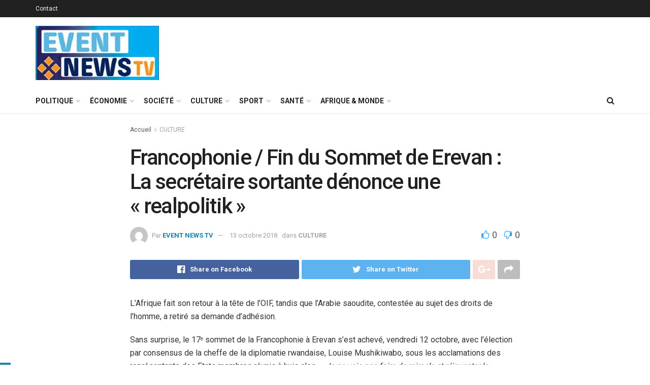

--- FILE ---
content_type: text/html; charset=UTF-8
request_url: https://www.eventnewstv.tv/francophonie-fin-du-sommet-de-erevan-la-secretaire-sortante-denonce-une-realpolitik
body_size: 40857
content:
<!doctype html>
<!--[if lt IE 7]> <html class="no-js lt-ie9 lt-ie8 lt-ie7" lang="fr-FR"> <![endif]-->
<!--[if IE 7]>    <html class="no-js lt-ie9 lt-ie8" lang="fr-FR"> <![endif]-->
<!--[if IE 8]>    <html class="no-js lt-ie9" lang="fr-FR"> <![endif]-->
<!--[if IE 9]>    <html class="no-js lt-ie10" lang="fr-FR"> <![endif]-->
<!--[if gt IE 8]><!--> <html class="no-js" lang="fr-FR"> <!--<![endif]-->
<head>
    <meta http-equiv="Content-Type" content="text/html; charset=UTF-8" />
    <meta name='viewport' content='width=device-width, initial-scale=1, user-scalable=yes' />
    <link rel="profile" href="https://gmpg.org/xfn/11" />
    <link rel="pingback" href="https://www.eventnewstv.tv/xmlrpc.php" />
    <meta name='robots' content='index, follow, max-image-preview:large, max-snippet:-1, max-video-preview:-1' />
<meta property="og:type" content="article">
<meta property="og:title" content="Francophonie / Fin du Sommet de Erevan : La secrétaire sortante dénonce une « realpolitik »">
<meta property="og:site_name" content="EVENT NEWS TV">
<meta property="og:description" content="L’Afrique fait son retour à la tête de l’OIF, tandis que l’Arabie saoudite, contestée au sujet des droits de l’homme,">
<meta property="og:url" content="https://www.eventnewstv.tv/francophonie-fin-du-sommet-de-erevan-la-secretaire-sortante-denonce-une-realpolitik">
<meta property="og:locale" content="fr_FR">
<meta property="article:published_time" content="2018-10-13T06:52:17+00:00">
<meta property="article:modified_time" content="2018-10-13T06:52:17+00:00">
<meta property="article:author" content="https://eventnewstv.tv">
<meta property="article:section" content="CULTURE">
<meta name="twitter:card" content="summary_large_image">
<meta name="twitter:title" content="Francophonie / Fin du Sommet de Erevan : La secrétaire sortante dénonce une « realpolitik »">
<meta name="twitter:description" content="L’Afrique fait son retour à la tête de l’OIF, tandis que l’Arabie saoudite, contestée au sujet des droits de l’homme,">
<meta name="twitter:url" content="https://www.eventnewstv.tv/francophonie-fin-du-sommet-de-erevan-la-secretaire-sortante-denonce-une-realpolitik">
<meta name="twitter:site" content="https://eventnewstv.tv">
			<script type="text/javascript">
              var jnews_ajax_url = '/?ajax-request=jnews'
			</script>
			
	<!-- This site is optimized with the Yoast SEO plugin v26.7 - https://yoast.com/wordpress/plugins/seo/ -->
	<title>Francophonie / Fin du Sommet de Erevan : La secrétaire sortante dénonce une « realpolitik » - EVENT NEWS TV</title>
	<link rel="canonical" href="https://www.eventnewstv.tv/francophonie-fin-du-sommet-de-erevan-la-secretaire-sortante-denonce-une-realpolitik" />
	<meta property="og:locale" content="fr_FR" />
	<meta property="og:type" content="article" />
	<meta property="og:title" content="Francophonie / Fin du Sommet de Erevan : La secrétaire sortante dénonce une « realpolitik » - EVENT NEWS TV" />
	<meta property="og:description" content="L’Afrique fait son retour à la tête de l’OIF, tandis que l’Arabie saoudite, contestée au sujet des droits de l’homme, a retiré sa demande d’adhésion. Sans surprise, le 17e sommet de la Francophonie à Erevan s’est achevé, vendredi 12 octobre, avec l’élection par consensus de la cheffe de la diplomatie rwandaise, Louise Mushikiwabo, sous les acclamations des [&hellip;]" />
	<meta property="og:url" content="https://www.eventnewstv.tv/francophonie-fin-du-sommet-de-erevan-la-secretaire-sortante-denonce-une-realpolitik" />
	<meta property="og:site_name" content="EVENT NEWS TV" />
	<meta property="article:published_time" content="2018-10-13T06:52:17+00:00" />
	<meta name="author" content="EVENT NEWS TV" />
	<meta name="twitter:card" content="summary_large_image" />
	<meta name="twitter:label1" content="Écrit par" />
	<meta name="twitter:data1" content="EVENT NEWS TV" />
	<meta name="twitter:label2" content="Durée de lecture estimée" />
	<meta name="twitter:data2" content="4 minutes" />
	<script type="application/ld+json" class="yoast-schema-graph">{"@context":"https://schema.org","@graph":[{"@type":"Article","@id":"https://www.eventnewstv.tv/francophonie-fin-du-sommet-de-erevan-la-secretaire-sortante-denonce-une-realpolitik#article","isPartOf":{"@id":"https://www.eventnewstv.tv/francophonie-fin-du-sommet-de-erevan-la-secretaire-sortante-denonce-une-realpolitik"},"author":{"name":"EVENT NEWS TV","@id":"https://www.eventnewstv.tv/#/schema/person/8020f230d9f0d4690e1e4098e6b95c58"},"headline":"Francophonie / Fin du Sommet de Erevan : La secrétaire sortante dénonce une « realpolitik »","datePublished":"2018-10-13T06:52:17+00:00","mainEntityOfPage":{"@id":"https://www.eventnewstv.tv/francophonie-fin-du-sommet-de-erevan-la-secretaire-sortante-denonce-une-realpolitik"},"wordCount":818,"commentCount":0,"articleSection":["CULTURE"],"inLanguage":"fr-FR","potentialAction":[{"@type":"CommentAction","name":"Comment","target":["https://www.eventnewstv.tv/francophonie-fin-du-sommet-de-erevan-la-secretaire-sortante-denonce-une-realpolitik#respond"]}]},{"@type":"WebPage","@id":"https://www.eventnewstv.tv/francophonie-fin-du-sommet-de-erevan-la-secretaire-sortante-denonce-une-realpolitik","url":"https://www.eventnewstv.tv/francophonie-fin-du-sommet-de-erevan-la-secretaire-sortante-denonce-une-realpolitik","name":"Francophonie / Fin du Sommet de Erevan : La secrétaire sortante dénonce une « realpolitik » - EVENT NEWS TV","isPartOf":{"@id":"https://www.eventnewstv.tv/#website"},"datePublished":"2018-10-13T06:52:17+00:00","author":{"@id":"https://www.eventnewstv.tv/#/schema/person/8020f230d9f0d4690e1e4098e6b95c58"},"breadcrumb":{"@id":"https://www.eventnewstv.tv/francophonie-fin-du-sommet-de-erevan-la-secretaire-sortante-denonce-une-realpolitik#breadcrumb"},"inLanguage":"fr-FR","potentialAction":[{"@type":"ReadAction","target":["https://www.eventnewstv.tv/francophonie-fin-du-sommet-de-erevan-la-secretaire-sortante-denonce-une-realpolitik"]}]},{"@type":"BreadcrumbList","@id":"https://www.eventnewstv.tv/francophonie-fin-du-sommet-de-erevan-la-secretaire-sortante-denonce-une-realpolitik#breadcrumb","itemListElement":[{"@type":"ListItem","position":1,"name":"Accueil","item":"https://www.eventnewstv.tv/"},{"@type":"ListItem","position":2,"name":"Francophonie / Fin du Sommet de Erevan : La secrétaire sortante dénonce une « realpolitik »"}]},{"@type":"WebSite","@id":"https://www.eventnewstv.tv/#website","url":"https://www.eventnewstv.tv/","name":"EVENT NEWS TV","description":"Au cœur de l&#039;info - Au cœur de l&#039;évènement","potentialAction":[{"@type":"SearchAction","target":{"@type":"EntryPoint","urlTemplate":"https://www.eventnewstv.tv/?s={search_term_string}"},"query-input":{"@type":"PropertyValueSpecification","valueRequired":true,"valueName":"search_term_string"}}],"inLanguage":"fr-FR"},{"@type":"Person","@id":"https://www.eventnewstv.tv/#/schema/person/8020f230d9f0d4690e1e4098e6b95c58","name":"EVENT NEWS TV","image":{"@type":"ImageObject","inLanguage":"fr-FR","@id":"https://www.eventnewstv.tv/#/schema/person/image/","url":"https://secure.gravatar.com/avatar/13c3488a65e2fd7bb9383acaa42a96aab8decdfe9f7bd4a141c169b70d36f3f4?s=96&d=mm&r=g","contentUrl":"https://secure.gravatar.com/avatar/13c3488a65e2fd7bb9383acaa42a96aab8decdfe9f7bd4a141c169b70d36f3f4?s=96&d=mm&r=g","caption":"EVENT NEWS TV"},"sameAs":["https://eventnewstv.tv"],"url":"https://www.eventnewstv.tv/author/admin-event-news"}]}</script>
	<!-- / Yoast SEO plugin. -->


<link rel='dns-prefetch' href='//www.eventnewstv.tv' />
<link rel='dns-prefetch' href='//fonts.googleapis.com' />
<link rel='dns-prefetch' href='//www.googletagmanager.com' />
<link rel="alternate" type="application/rss+xml" title="EVENT NEWS TV &raquo; Flux" href="https://www.eventnewstv.tv/feed" />
<link rel="alternate" type="application/rss+xml" title="EVENT NEWS TV &raquo; Flux des commentaires" href="https://www.eventnewstv.tv/comments/feed" />
<link rel="alternate" type="application/rss+xml" title="EVENT NEWS TV &raquo; Francophonie / Fin du Sommet de Erevan : La secrétaire sortante dénonce une « realpolitik » Flux des commentaires" href="https://www.eventnewstv.tv/francophonie-fin-du-sommet-de-erevan-la-secretaire-sortante-denonce-une-realpolitik/feed" />
<link rel="alternate" title="oEmbed (JSON)" type="application/json+oembed" href="https://www.eventnewstv.tv/wp-json/oembed/1.0/embed?url=https%3A%2F%2Fwww.eventnewstv.tv%2Ffrancophonie-fin-du-sommet-de-erevan-la-secretaire-sortante-denonce-une-realpolitik" />
<link rel="alternate" title="oEmbed (XML)" type="text/xml+oembed" href="https://www.eventnewstv.tv/wp-json/oembed/1.0/embed?url=https%3A%2F%2Fwww.eventnewstv.tv%2Ffrancophonie-fin-du-sommet-de-erevan-la-secretaire-sortante-denonce-une-realpolitik&#038;format=xml" />
<style id='wp-img-auto-sizes-contain-inline-css' type='text/css'>
img:is([sizes=auto i],[sizes^="auto," i]){contain-intrinsic-size:3000px 1500px}
/*# sourceURL=wp-img-auto-sizes-contain-inline-css */
</style>
<style id='wp-emoji-styles-inline-css' type='text/css'>

	img.wp-smiley, img.emoji {
		display: inline !important;
		border: none !important;
		box-shadow: none !important;
		height: 1em !important;
		width: 1em !important;
		margin: 0 0.07em !important;
		vertical-align: -0.1em !important;
		background: none !important;
		padding: 0 !important;
	}
/*# sourceURL=wp-emoji-styles-inline-css */
</style>
<style id='wp-block-library-inline-css' type='text/css'>
:root{--wp-block-synced-color:#7a00df;--wp-block-synced-color--rgb:122,0,223;--wp-bound-block-color:var(--wp-block-synced-color);--wp-editor-canvas-background:#ddd;--wp-admin-theme-color:#007cba;--wp-admin-theme-color--rgb:0,124,186;--wp-admin-theme-color-darker-10:#006ba1;--wp-admin-theme-color-darker-10--rgb:0,107,160.5;--wp-admin-theme-color-darker-20:#005a87;--wp-admin-theme-color-darker-20--rgb:0,90,135;--wp-admin-border-width-focus:2px}@media (min-resolution:192dpi){:root{--wp-admin-border-width-focus:1.5px}}.wp-element-button{cursor:pointer}:root .has-very-light-gray-background-color{background-color:#eee}:root .has-very-dark-gray-background-color{background-color:#313131}:root .has-very-light-gray-color{color:#eee}:root .has-very-dark-gray-color{color:#313131}:root .has-vivid-green-cyan-to-vivid-cyan-blue-gradient-background{background:linear-gradient(135deg,#00d084,#0693e3)}:root .has-purple-crush-gradient-background{background:linear-gradient(135deg,#34e2e4,#4721fb 50%,#ab1dfe)}:root .has-hazy-dawn-gradient-background{background:linear-gradient(135deg,#faaca8,#dad0ec)}:root .has-subdued-olive-gradient-background{background:linear-gradient(135deg,#fafae1,#67a671)}:root .has-atomic-cream-gradient-background{background:linear-gradient(135deg,#fdd79a,#004a59)}:root .has-nightshade-gradient-background{background:linear-gradient(135deg,#330968,#31cdcf)}:root .has-midnight-gradient-background{background:linear-gradient(135deg,#020381,#2874fc)}:root{--wp--preset--font-size--normal:16px;--wp--preset--font-size--huge:42px}.has-regular-font-size{font-size:1em}.has-larger-font-size{font-size:2.625em}.has-normal-font-size{font-size:var(--wp--preset--font-size--normal)}.has-huge-font-size{font-size:var(--wp--preset--font-size--huge)}.has-text-align-center{text-align:center}.has-text-align-left{text-align:left}.has-text-align-right{text-align:right}.has-fit-text{white-space:nowrap!important}#end-resizable-editor-section{display:none}.aligncenter{clear:both}.items-justified-left{justify-content:flex-start}.items-justified-center{justify-content:center}.items-justified-right{justify-content:flex-end}.items-justified-space-between{justify-content:space-between}.screen-reader-text{border:0;clip-path:inset(50%);height:1px;margin:-1px;overflow:hidden;padding:0;position:absolute;width:1px;word-wrap:normal!important}.screen-reader-text:focus{background-color:#ddd;clip-path:none;color:#444;display:block;font-size:1em;height:auto;left:5px;line-height:normal;padding:15px 23px 14px;text-decoration:none;top:5px;width:auto;z-index:100000}html :where(.has-border-color){border-style:solid}html :where([style*=border-top-color]){border-top-style:solid}html :where([style*=border-right-color]){border-right-style:solid}html :where([style*=border-bottom-color]){border-bottom-style:solid}html :where([style*=border-left-color]){border-left-style:solid}html :where([style*=border-width]){border-style:solid}html :where([style*=border-top-width]){border-top-style:solid}html :where([style*=border-right-width]){border-right-style:solid}html :where([style*=border-bottom-width]){border-bottom-style:solid}html :where([style*=border-left-width]){border-left-style:solid}html :where(img[class*=wp-image-]){height:auto;max-width:100%}:where(figure){margin:0 0 1em}html :where(.is-position-sticky){--wp-admin--admin-bar--position-offset:var(--wp-admin--admin-bar--height,0px)}@media screen and (max-width:600px){html :where(.is-position-sticky){--wp-admin--admin-bar--position-offset:0px}}

/*# sourceURL=wp-block-library-inline-css */
</style><style id='global-styles-inline-css' type='text/css'>
:root{--wp--preset--aspect-ratio--square: 1;--wp--preset--aspect-ratio--4-3: 4/3;--wp--preset--aspect-ratio--3-4: 3/4;--wp--preset--aspect-ratio--3-2: 3/2;--wp--preset--aspect-ratio--2-3: 2/3;--wp--preset--aspect-ratio--16-9: 16/9;--wp--preset--aspect-ratio--9-16: 9/16;--wp--preset--color--black: #000000;--wp--preset--color--cyan-bluish-gray: #abb8c3;--wp--preset--color--white: #ffffff;--wp--preset--color--pale-pink: #f78da7;--wp--preset--color--vivid-red: #cf2e2e;--wp--preset--color--luminous-vivid-orange: #ff6900;--wp--preset--color--luminous-vivid-amber: #fcb900;--wp--preset--color--light-green-cyan: #7bdcb5;--wp--preset--color--vivid-green-cyan: #00d084;--wp--preset--color--pale-cyan-blue: #8ed1fc;--wp--preset--color--vivid-cyan-blue: #0693e3;--wp--preset--color--vivid-purple: #9b51e0;--wp--preset--gradient--vivid-cyan-blue-to-vivid-purple: linear-gradient(135deg,rgb(6,147,227) 0%,rgb(155,81,224) 100%);--wp--preset--gradient--light-green-cyan-to-vivid-green-cyan: linear-gradient(135deg,rgb(122,220,180) 0%,rgb(0,208,130) 100%);--wp--preset--gradient--luminous-vivid-amber-to-luminous-vivid-orange: linear-gradient(135deg,rgb(252,185,0) 0%,rgb(255,105,0) 100%);--wp--preset--gradient--luminous-vivid-orange-to-vivid-red: linear-gradient(135deg,rgb(255,105,0) 0%,rgb(207,46,46) 100%);--wp--preset--gradient--very-light-gray-to-cyan-bluish-gray: linear-gradient(135deg,rgb(238,238,238) 0%,rgb(169,184,195) 100%);--wp--preset--gradient--cool-to-warm-spectrum: linear-gradient(135deg,rgb(74,234,220) 0%,rgb(151,120,209) 20%,rgb(207,42,186) 40%,rgb(238,44,130) 60%,rgb(251,105,98) 80%,rgb(254,248,76) 100%);--wp--preset--gradient--blush-light-purple: linear-gradient(135deg,rgb(255,206,236) 0%,rgb(152,150,240) 100%);--wp--preset--gradient--blush-bordeaux: linear-gradient(135deg,rgb(254,205,165) 0%,rgb(254,45,45) 50%,rgb(107,0,62) 100%);--wp--preset--gradient--luminous-dusk: linear-gradient(135deg,rgb(255,203,112) 0%,rgb(199,81,192) 50%,rgb(65,88,208) 100%);--wp--preset--gradient--pale-ocean: linear-gradient(135deg,rgb(255,245,203) 0%,rgb(182,227,212) 50%,rgb(51,167,181) 100%);--wp--preset--gradient--electric-grass: linear-gradient(135deg,rgb(202,248,128) 0%,rgb(113,206,126) 100%);--wp--preset--gradient--midnight: linear-gradient(135deg,rgb(2,3,129) 0%,rgb(40,116,252) 100%);--wp--preset--font-size--small: 13px;--wp--preset--font-size--medium: 20px;--wp--preset--font-size--large: 36px;--wp--preset--font-size--x-large: 42px;--wp--preset--spacing--20: 0.44rem;--wp--preset--spacing--30: 0.67rem;--wp--preset--spacing--40: 1rem;--wp--preset--spacing--50: 1.5rem;--wp--preset--spacing--60: 2.25rem;--wp--preset--spacing--70: 3.38rem;--wp--preset--spacing--80: 5.06rem;--wp--preset--shadow--natural: 6px 6px 9px rgba(0, 0, 0, 0.2);--wp--preset--shadow--deep: 12px 12px 50px rgba(0, 0, 0, 0.4);--wp--preset--shadow--sharp: 6px 6px 0px rgba(0, 0, 0, 0.2);--wp--preset--shadow--outlined: 6px 6px 0px -3px rgb(255, 255, 255), 6px 6px rgb(0, 0, 0);--wp--preset--shadow--crisp: 6px 6px 0px rgb(0, 0, 0);}:where(.is-layout-flex){gap: 0.5em;}:where(.is-layout-grid){gap: 0.5em;}body .is-layout-flex{display: flex;}.is-layout-flex{flex-wrap: wrap;align-items: center;}.is-layout-flex > :is(*, div){margin: 0;}body .is-layout-grid{display: grid;}.is-layout-grid > :is(*, div){margin: 0;}:where(.wp-block-columns.is-layout-flex){gap: 2em;}:where(.wp-block-columns.is-layout-grid){gap: 2em;}:where(.wp-block-post-template.is-layout-flex){gap: 1.25em;}:where(.wp-block-post-template.is-layout-grid){gap: 1.25em;}.has-black-color{color: var(--wp--preset--color--black) !important;}.has-cyan-bluish-gray-color{color: var(--wp--preset--color--cyan-bluish-gray) !important;}.has-white-color{color: var(--wp--preset--color--white) !important;}.has-pale-pink-color{color: var(--wp--preset--color--pale-pink) !important;}.has-vivid-red-color{color: var(--wp--preset--color--vivid-red) !important;}.has-luminous-vivid-orange-color{color: var(--wp--preset--color--luminous-vivid-orange) !important;}.has-luminous-vivid-amber-color{color: var(--wp--preset--color--luminous-vivid-amber) !important;}.has-light-green-cyan-color{color: var(--wp--preset--color--light-green-cyan) !important;}.has-vivid-green-cyan-color{color: var(--wp--preset--color--vivid-green-cyan) !important;}.has-pale-cyan-blue-color{color: var(--wp--preset--color--pale-cyan-blue) !important;}.has-vivid-cyan-blue-color{color: var(--wp--preset--color--vivid-cyan-blue) !important;}.has-vivid-purple-color{color: var(--wp--preset--color--vivid-purple) !important;}.has-black-background-color{background-color: var(--wp--preset--color--black) !important;}.has-cyan-bluish-gray-background-color{background-color: var(--wp--preset--color--cyan-bluish-gray) !important;}.has-white-background-color{background-color: var(--wp--preset--color--white) !important;}.has-pale-pink-background-color{background-color: var(--wp--preset--color--pale-pink) !important;}.has-vivid-red-background-color{background-color: var(--wp--preset--color--vivid-red) !important;}.has-luminous-vivid-orange-background-color{background-color: var(--wp--preset--color--luminous-vivid-orange) !important;}.has-luminous-vivid-amber-background-color{background-color: var(--wp--preset--color--luminous-vivid-amber) !important;}.has-light-green-cyan-background-color{background-color: var(--wp--preset--color--light-green-cyan) !important;}.has-vivid-green-cyan-background-color{background-color: var(--wp--preset--color--vivid-green-cyan) !important;}.has-pale-cyan-blue-background-color{background-color: var(--wp--preset--color--pale-cyan-blue) !important;}.has-vivid-cyan-blue-background-color{background-color: var(--wp--preset--color--vivid-cyan-blue) !important;}.has-vivid-purple-background-color{background-color: var(--wp--preset--color--vivid-purple) !important;}.has-black-border-color{border-color: var(--wp--preset--color--black) !important;}.has-cyan-bluish-gray-border-color{border-color: var(--wp--preset--color--cyan-bluish-gray) !important;}.has-white-border-color{border-color: var(--wp--preset--color--white) !important;}.has-pale-pink-border-color{border-color: var(--wp--preset--color--pale-pink) !important;}.has-vivid-red-border-color{border-color: var(--wp--preset--color--vivid-red) !important;}.has-luminous-vivid-orange-border-color{border-color: var(--wp--preset--color--luminous-vivid-orange) !important;}.has-luminous-vivid-amber-border-color{border-color: var(--wp--preset--color--luminous-vivid-amber) !important;}.has-light-green-cyan-border-color{border-color: var(--wp--preset--color--light-green-cyan) !important;}.has-vivid-green-cyan-border-color{border-color: var(--wp--preset--color--vivid-green-cyan) !important;}.has-pale-cyan-blue-border-color{border-color: var(--wp--preset--color--pale-cyan-blue) !important;}.has-vivid-cyan-blue-border-color{border-color: var(--wp--preset--color--vivid-cyan-blue) !important;}.has-vivid-purple-border-color{border-color: var(--wp--preset--color--vivid-purple) !important;}.has-vivid-cyan-blue-to-vivid-purple-gradient-background{background: var(--wp--preset--gradient--vivid-cyan-blue-to-vivid-purple) !important;}.has-light-green-cyan-to-vivid-green-cyan-gradient-background{background: var(--wp--preset--gradient--light-green-cyan-to-vivid-green-cyan) !important;}.has-luminous-vivid-amber-to-luminous-vivid-orange-gradient-background{background: var(--wp--preset--gradient--luminous-vivid-amber-to-luminous-vivid-orange) !important;}.has-luminous-vivid-orange-to-vivid-red-gradient-background{background: var(--wp--preset--gradient--luminous-vivid-orange-to-vivid-red) !important;}.has-very-light-gray-to-cyan-bluish-gray-gradient-background{background: var(--wp--preset--gradient--very-light-gray-to-cyan-bluish-gray) !important;}.has-cool-to-warm-spectrum-gradient-background{background: var(--wp--preset--gradient--cool-to-warm-spectrum) !important;}.has-blush-light-purple-gradient-background{background: var(--wp--preset--gradient--blush-light-purple) !important;}.has-blush-bordeaux-gradient-background{background: var(--wp--preset--gradient--blush-bordeaux) !important;}.has-luminous-dusk-gradient-background{background: var(--wp--preset--gradient--luminous-dusk) !important;}.has-pale-ocean-gradient-background{background: var(--wp--preset--gradient--pale-ocean) !important;}.has-electric-grass-gradient-background{background: var(--wp--preset--gradient--electric-grass) !important;}.has-midnight-gradient-background{background: var(--wp--preset--gradient--midnight) !important;}.has-small-font-size{font-size: var(--wp--preset--font-size--small) !important;}.has-medium-font-size{font-size: var(--wp--preset--font-size--medium) !important;}.has-large-font-size{font-size: var(--wp--preset--font-size--large) !important;}.has-x-large-font-size{font-size: var(--wp--preset--font-size--x-large) !important;}
/*# sourceURL=global-styles-inline-css */
</style>

<style id='classic-theme-styles-inline-css' type='text/css'>
/*! This file is auto-generated */
.wp-block-button__link{color:#fff;background-color:#32373c;border-radius:9999px;box-shadow:none;text-decoration:none;padding:calc(.667em + 2px) calc(1.333em + 2px);font-size:1.125em}.wp-block-file__button{background:#32373c;color:#fff;text-decoration:none}
/*# sourceURL=/wp-includes/css/classic-themes.min.css */
</style>
<link rel='stylesheet' id='jnews-video-css' href='https://www.eventnewstv.tv/wp-content/plugins/jnews-video/assets/css/plugin.css?ver=7.0.8' type='text/css' media='all' />
<link rel='stylesheet' id='jnews-video-darkmode-css' href='https://www.eventnewstv.tv/wp-content/plugins/jnews-video/assets/css/darkmode.css?ver=7.0.8' type='text/css' media='all' />
<link rel='stylesheet' id='rs-plugin-settings-css' href='https://www.eventnewstv.tv/wp-content/plugins/revslider/public/assets/css/rs6.css?ver=6.2.22' type='text/css' media='all' />
<style id='rs-plugin-settings-inline-css' type='text/css'>
#rs-demo-id {}
/*# sourceURL=rs-plugin-settings-inline-css */
</style>
<link rel='stylesheet' id='jnews-migration-jmagz-shortcode-style-css' href='https://www.eventnewstv.tv/wp-content/plugins/jnews-migration-jmagz/assets/css/shortcode.css?ver=7.0.1' type='text/css' media='all' />
<link rel='stylesheet' id='js_composer_front-css' href='https://www.eventnewstv.tv/wp-content/plugins/js_composer/assets/css/js_composer.min.css?ver=6.4.2' type='text/css' media='all' />
<link rel='stylesheet' id='jeg_customizer_font-css' href='//fonts.googleapis.com/css?family=Roboto%3Aregular%2C500%2C700%2C500%2Cregular&#038;display=swap&#038;ver=1.2.5' type='text/css' media='all' />
<link rel='stylesheet' id='mediaelement-css' href='https://www.eventnewstv.tv/wp-includes/js/mediaelement/mediaelementplayer-legacy.min.css?ver=4.2.17' type='text/css' media='all' />
<link rel='stylesheet' id='wp-mediaelement-css' href='https://www.eventnewstv.tv/wp-includes/js/mediaelement/wp-mediaelement.min.css?ver=6.9' type='text/css' media='all' />
<link rel='stylesheet' id='jnews-frontend-css' href='https://www.eventnewstv.tv/wp-content/themes/jnews/assets/dist/frontend.min.css?ver=7.1.8' type='text/css' media='all' />
<link rel='stylesheet' id='jnews-style-css' href='https://www.eventnewstv.tv/wp-content/themes/jnews/style.css?ver=7.1.8' type='text/css' media='all' />
<link rel='stylesheet' id='jnews-darkmode-css' href='https://www.eventnewstv.tv/wp-content/themes/jnews/assets/css/darkmode.css?ver=7.1.8' type='text/css' media='all' />
<link rel='stylesheet' id='jnews-social-login-style-css' href='https://www.eventnewstv.tv/wp-content/plugins/jnews-social-login/assets/css/plugin.css?ver=7.0.4' type='text/css' media='all' />
<link rel='stylesheet' id='jnews-select-share-css' href='https://www.eventnewstv.tv/wp-content/plugins/jnews-social-share/assets/css/plugin.css' type='text/css' media='all' />
<link rel='stylesheet' id='jnews-weather-style-css' href='https://www.eventnewstv.tv/wp-content/plugins/jnews-weather/assets/css/plugin.css?ver=7.0.5' type='text/css' media='all' />
<script type="text/javascript" src="https://www.eventnewstv.tv/wp-includes/js/jquery/jquery.min.js?ver=3.7.1" id="jquery-core-js"></script>
<script type="text/javascript" src="https://www.eventnewstv.tv/wp-includes/js/jquery/jquery-migrate.min.js?ver=3.4.1" id="jquery-migrate-js"></script>
<script type="text/javascript" src="https://www.eventnewstv.tv/wp-content/plugins/revslider/public/assets/js/rbtools.min.js?ver=6.2.22" id="tp-tools-js"></script>
<script type="text/javascript" src="https://www.eventnewstv.tv/wp-content/plugins/revslider/public/assets/js/rs6.min.js?ver=6.2.22" id="revmin-js"></script>
<script type="text/javascript" src="https://www.eventnewstv.tv/wp-content/plugins/jnews-migration-jmagz/assets/js/shortcode.js?ver=7.0.1" id="jnews-migration-jmagz-shortcode-script-js"></script>
<link rel="https://api.w.org/" href="https://www.eventnewstv.tv/wp-json/" /><link rel="alternate" title="JSON" type="application/json" href="https://www.eventnewstv.tv/wp-json/wp/v2/posts/2399" /><link rel="EditURI" type="application/rsd+xml" title="RSD" href="https://www.eventnewstv.tv/xmlrpc.php?rsd" />
<meta name="generator" content="WordPress 6.9" />
<link rel='shortlink' href='https://www.eventnewstv.tv/?p=2399' />
<meta name="generator" content="Site Kit by Google 1.168.0" /><meta name="generator" content="Powered by WPBakery Page Builder - drag and drop page builder for WordPress."/>
<meta name="generator" content="Powered by Slider Revolution 6.2.22 - responsive, Mobile-Friendly Slider Plugin for WordPress with comfortable drag and drop interface." />
<script type='application/ld+json'>{"@context":"http:\/\/schema.org","@type":"Organization","@id":"https:\/\/www.eventnewstv.tv\/#organization","url":"https:\/\/www.eventnewstv.tv\/","name":"","logo":{"@type":"ImageObject","url":""},"sameAs":["http:\/\/facebook.com","http:\/\/twitter.com","https:\/\/plus.google.com\/+Jegtheme","http:\/\/youtube.com","http:\/\/jnews.jegtheme.com\/default\/feed\/"]}</script>
<script type='application/ld+json'>{"@context":"http:\/\/schema.org","@type":"WebSite","@id":"https:\/\/www.eventnewstv.tv\/#website","url":"https:\/\/www.eventnewstv.tv\/","name":"","potentialAction":{"@type":"SearchAction","target":"https:\/\/www.eventnewstv.tv\/?s={search_term_string}","query-input":"required name=search_term_string"}}</script>
<link rel="icon" href="https://www.eventnewstv.tv/wp-content/uploads/2022/02/cropped-Event-news-favicon-32x32.jpg" sizes="32x32" />
<link rel="icon" href="https://www.eventnewstv.tv/wp-content/uploads/2022/02/cropped-Event-news-favicon-192x192.jpg" sizes="192x192" />
<link rel="apple-touch-icon" href="https://www.eventnewstv.tv/wp-content/uploads/2022/02/cropped-Event-news-favicon-180x180.jpg" />
<meta name="msapplication-TileImage" content="https://www.eventnewstv.tv/wp-content/uploads/2022/02/cropped-Event-news-favicon-270x270.jpg" />
<style id="jeg_dynamic_css" type="text/css" data-type="jeg_custom-css">a,.jeg_menu_style_5 > li > a:hover,.jeg_menu_style_5 > li.sfHover > a,.jeg_menu_style_5 > li.current-menu-item > a,.jeg_menu_style_5 > li.current-menu-ancestor > a,.jeg_navbar .jeg_menu:not(.jeg_main_menu) > li > a:hover,.jeg_midbar .jeg_menu:not(.jeg_main_menu) > li > a:hover,.jeg_side_tabs li.active,.jeg_block_heading_5 strong,.jeg_block_heading_6 strong,.jeg_block_heading_7 strong,.jeg_block_heading_8 strong,.jeg_subcat_list li a:hover,.jeg_subcat_list li button:hover,.jeg_pl_lg_7 .jeg_thumb .jeg_post_category a,.jeg_pl_xs_2:before,.jeg_pl_xs_4 .jeg_postblock_content:before,.jeg_postblock .jeg_post_title a:hover,.jeg_hero_style_6 .jeg_post_title a:hover,.jeg_sidefeed .jeg_pl_xs_3 .jeg_post_title a:hover,.widget_jnews_popular .jeg_post_title a:hover,.jeg_meta_author a,.widget_archive li a:hover,.widget_pages li a:hover,.widget_meta li a:hover,.widget_recent_entries li a:hover,.widget_rss li a:hover,.widget_rss cite,.widget_categories li a:hover,.widget_categories li.current-cat > a,#breadcrumbs a:hover,.jeg_share_count .counts,.commentlist .bypostauthor > .comment-body > .comment-author > .fn,span.required,.jeg_review_title,.bestprice .price,.authorlink a:hover,.jeg_vertical_playlist .jeg_video_playlist_play_icon,.jeg_vertical_playlist .jeg_video_playlist_item.active .jeg_video_playlist_thumbnail:before,.jeg_horizontal_playlist .jeg_video_playlist_play,.woocommerce li.product .pricegroup .button,.widget_display_forums li a:hover,.widget_display_topics li:before,.widget_display_replies li:before,.widget_display_views li:before,.bbp-breadcrumb a:hover,.jeg_mobile_menu li.sfHover > a,.jeg_mobile_menu li a:hover,.split-template-6 .pagenum { color : #1285ae; } .jeg_menu_style_1 > li > a:before,.jeg_menu_style_2 > li > a:before,.jeg_menu_style_3 > li > a:before,.jeg_side_toggle,.jeg_slide_caption .jeg_post_category a,.jeg_slider_type_1 .owl-nav .owl-next,.jeg_block_heading_1 .jeg_block_title span,.jeg_block_heading_2 .jeg_block_title span,.jeg_block_heading_3,.jeg_block_heading_4 .jeg_block_title span,.jeg_block_heading_6:after,.jeg_pl_lg_box .jeg_post_category a,.jeg_pl_md_box .jeg_post_category a,.jeg_readmore:hover,.jeg_thumb .jeg_post_category a,.jeg_block_loadmore a:hover, .jeg_postblock.alt .jeg_block_loadmore a:hover,.jeg_block_loadmore a.active,.jeg_postblock_carousel_2 .jeg_post_category a,.jeg_heroblock .jeg_post_category a,.jeg_pagenav_1 .page_number.active,.jeg_pagenav_1 .page_number.active:hover,input[type="submit"],.btn,.button,.widget_tag_cloud a:hover,.popularpost_item:hover .jeg_post_title a:before,.jeg_splitpost_4 .page_nav,.jeg_splitpost_5 .page_nav,.jeg_post_via a:hover,.jeg_post_source a:hover,.jeg_post_tags a:hover,.comment-reply-title small a:before,.comment-reply-title small a:after,.jeg_storelist .productlink,.authorlink li.active a:before,.jeg_footer.dark .socials_widget:not(.nobg) a:hover .fa,.jeg_breakingnews_title,.jeg_overlay_slider_bottom.owl-carousel .owl-nav div,.jeg_overlay_slider_bottom.owl-carousel .owl-nav div:hover,.jeg_vertical_playlist .jeg_video_playlist_current,.woocommerce span.onsale,.woocommerce #respond input#submit:hover,.woocommerce a.button:hover,.woocommerce button.button:hover,.woocommerce input.button:hover,.woocommerce #respond input#submit.alt,.woocommerce a.button.alt,.woocommerce button.button.alt,.woocommerce input.button.alt,.jeg_popup_post .caption,.jeg_footer.dark input[type="submit"],.jeg_footer.dark .btn,.jeg_footer.dark .button,.footer_widget.widget_tag_cloud a:hover, .jeg_inner_content .content-inner .jeg_post_category a:hover, #buddypress .standard-form button, #buddypress a.button, #buddypress input[type="submit"], #buddypress input[type="button"], #buddypress input[type="reset"], #buddypress ul.button-nav li a, #buddypress .generic-button a, #buddypress .generic-button button, #buddypress .comment-reply-link, #buddypress a.bp-title-button, #buddypress.buddypress-wrap .members-list li .user-update .activity-read-more a, div#buddypress .standard-form button:hover,div#buddypress a.button:hover,div#buddypress input[type="submit"]:hover,div#buddypress input[type="button"]:hover,div#buddypress input[type="reset"]:hover,div#buddypress ul.button-nav li a:hover,div#buddypress .generic-button a:hover,div#buddypress .generic-button button:hover,div#buddypress .comment-reply-link:hover,div#buddypress a.bp-title-button:hover,div#buddypress.buddypress-wrap .members-list li .user-update .activity-read-more a:hover, #buddypress #item-nav .item-list-tabs ul li a:before, .jeg_inner_content .jeg_meta_container .follow-wrapper a { background-color : #1285ae; } .jeg_block_heading_7 .jeg_block_title span, .jeg_readmore:hover, .jeg_block_loadmore a:hover, .jeg_block_loadmore a.active, .jeg_pagenav_1 .page_number.active, .jeg_pagenav_1 .page_number.active:hover, .jeg_pagenav_3 .page_number:hover, .jeg_prevnext_post a:hover h3, .jeg_overlay_slider .jeg_post_category, .jeg_sidefeed .jeg_post.active, .jeg_vertical_playlist.jeg_vertical_playlist .jeg_video_playlist_item.active .jeg_video_playlist_thumbnail img, .jeg_horizontal_playlist .jeg_video_playlist_item.active { border-color : #1285ae; } .jeg_tabpost_nav li.active, .woocommerce div.product .woocommerce-tabs ul.tabs li.active { border-bottom-color : #1285ae; } .jeg_header .jeg_bottombar, .jeg_header .jeg_bottombar.jeg_navbar_dark, .jeg_bottombar.jeg_navbar_boxed .jeg_nav_row, .jeg_bottombar.jeg_navbar_dark.jeg_navbar_boxed .jeg_nav_row { border-top-width : 0px; } .jeg_header .socials_widget > a > i.fa:before { color : #f5f5f5; } .jeg_read_progress_wrapper .jeg_progress_container .progress-bar { background-color : #1285ae; } body,input,textarea,select,.chosen-container-single .chosen-single,.btn,.button { font-family: Roboto,Helvetica,Arial,sans-serif; } .jeg_post_title, .entry-header .jeg_post_title, .jeg_single_tpl_2 .entry-header .jeg_post_title, .jeg_single_tpl_3 .entry-header .jeg_post_title, .jeg_single_tpl_6 .entry-header .jeg_post_title { font-family: Roboto,Helvetica,Arial,sans-serif;font-weight : 500; font-style : normal;  } .jeg_post_excerpt p, .content-inner p { font-family: Roboto,Helvetica,Arial,sans-serif;font-weight : 400; font-style : normal;  } </style><style type="text/css">
					.no_thumbnail .jeg_thumb,
					.thumbnail-container.no_thumbnail {
					    display: none !important;
					}
					.jeg_search_result .jeg_pl_xs_3.no_thumbnail .jeg_postblock_content,
					.jeg_sidefeed .jeg_pl_xs_3.no_thumbnail .jeg_postblock_content,
					.jeg_pl_sm.no_thumbnail .jeg_postblock_content {
					    margin-left: 0;
					}
					.jeg_postblock_11 .no_thumbnail .jeg_postblock_content,
					.jeg_postblock_12 .no_thumbnail .jeg_postblock_content,
					.jeg_postblock_12.jeg_col_3o3 .no_thumbnail .jeg_postblock_content  {
					    margin-top: 0;
					}
					.jeg_postblock_15 .jeg_pl_md_box.no_thumbnail .jeg_postblock_content,
					.jeg_postblock_19 .jeg_pl_md_box.no_thumbnail .jeg_postblock_content,
					.jeg_postblock_24 .jeg_pl_md_box.no_thumbnail .jeg_postblock_content,
					.jeg_sidefeed .jeg_pl_md_box .jeg_postblock_content {
					    position: relative;
					}
					.jeg_postblock_carousel_2 .no_thumbnail .jeg_post_title a,
					.jeg_postblock_carousel_2 .no_thumbnail .jeg_post_title a:hover,
					.jeg_postblock_carousel_2 .no_thumbnail .jeg_post_meta .fa {
					    color: #212121 !important;
					} 
				</style><script type="text/javascript">function setREVStartSize(e){
			//window.requestAnimationFrame(function() {				 
				window.RSIW = window.RSIW===undefined ? window.innerWidth : window.RSIW;	
				window.RSIH = window.RSIH===undefined ? window.innerHeight : window.RSIH;	
				try {								
					var pw = document.getElementById(e.c).parentNode.offsetWidth,
						newh;
					pw = pw===0 || isNaN(pw) ? window.RSIW : pw;
					e.tabw = e.tabw===undefined ? 0 : parseInt(e.tabw);
					e.thumbw = e.thumbw===undefined ? 0 : parseInt(e.thumbw);
					e.tabh = e.tabh===undefined ? 0 : parseInt(e.tabh);
					e.thumbh = e.thumbh===undefined ? 0 : parseInt(e.thumbh);
					e.tabhide = e.tabhide===undefined ? 0 : parseInt(e.tabhide);
					e.thumbhide = e.thumbhide===undefined ? 0 : parseInt(e.thumbhide);
					e.mh = e.mh===undefined || e.mh=="" || e.mh==="auto" ? 0 : parseInt(e.mh,0);		
					if(e.layout==="fullscreen" || e.l==="fullscreen") 						
						newh = Math.max(e.mh,window.RSIH);					
					else{					
						e.gw = Array.isArray(e.gw) ? e.gw : [e.gw];
						for (var i in e.rl) if (e.gw[i]===undefined || e.gw[i]===0) e.gw[i] = e.gw[i-1];					
						e.gh = e.el===undefined || e.el==="" || (Array.isArray(e.el) && e.el.length==0)? e.gh : e.el;
						e.gh = Array.isArray(e.gh) ? e.gh : [e.gh];
						for (var i in e.rl) if (e.gh[i]===undefined || e.gh[i]===0) e.gh[i] = e.gh[i-1];
											
						var nl = new Array(e.rl.length),
							ix = 0,						
							sl;					
						e.tabw = e.tabhide>=pw ? 0 : e.tabw;
						e.thumbw = e.thumbhide>=pw ? 0 : e.thumbw;
						e.tabh = e.tabhide>=pw ? 0 : e.tabh;
						e.thumbh = e.thumbhide>=pw ? 0 : e.thumbh;					
						for (var i in e.rl) nl[i] = e.rl[i]<window.RSIW ? 0 : e.rl[i];
						sl = nl[0];									
						for (var i in nl) if (sl>nl[i] && nl[i]>0) { sl = nl[i]; ix=i;}															
						var m = pw>(e.gw[ix]+e.tabw+e.thumbw) ? 1 : (pw-(e.tabw+e.thumbw)) / (e.gw[ix]);					
						newh =  (e.gh[ix] * m) + (e.tabh + e.thumbh);
					}				
					if(window.rs_init_css===undefined) window.rs_init_css = document.head.appendChild(document.createElement("style"));					
					document.getElementById(e.c).height = newh+"px";
					window.rs_init_css.innerHTML += "#"+e.c+"_wrapper { height: "+newh+"px }";				
				} catch(e){
					console.log("Failure at Presize of Slider:" + e)
				}					   
			//});
		  };</script>
<style type="text/css" data-type="vc_shortcodes-custom-css">.vc_custom_1643847977249{padding-bottom: 42px !important;background-color: #2f2c65 !important;background-position: center !important;background-repeat: no-repeat !important;background-size: cover !important;}.vc_custom_1763726247039{padding-top: 5px !important;}.vc_custom_1593032158160{padding-top: 8px !important;}</style><noscript><style> .wpb_animate_when_almost_visible { opacity: 1; }</style></noscript></head>
<body data-rsssl=1 class="wp-singular post-template-default single single-post postid-2399 single-format-standard wp-embed-responsive wp-theme-jnews jeg_toggle_dark jeg_single_tpl_1 jeg_single_fullwidth jeg_single_narrow jnews jsc_normal wpb-js-composer js-comp-ver-6.4.2 vc_responsive">

    
    
    <div class="jeg_ad jeg_ad_top jnews_header_top_ads">
        <div class='ads-wrapper  '></div>    </div>

    <!-- The Main Wrapper
    ============================================= -->
    <div class="jeg_viewport">

        
        <div class="jeg_header_wrapper">
            <div class="jeg_header_instagram_wrapper">
    </div>

<!-- HEADER -->
<div class="jeg_header normal">
    <div class="jeg_topbar jeg_container dark">
    <div class="container">
        <div class="jeg_nav_row">
            
                <div class="jeg_nav_col jeg_nav_left  jeg_nav_grow">
                    <div class="item_wrap jeg_nav_alignleft">
                        <div class="jeg_nav_item">
	<ul class="jeg_menu jeg_top_menu"><li id="menu-item-132" class="menu-item menu-item-type-custom menu-item-object-custom menu-item-132"><a href="#">Contact</a></li>
</ul></div>                    </div>
                </div>

                
                <div class="jeg_nav_col jeg_nav_center  jeg_nav_normal">
                    <div class="item_wrap jeg_nav_aligncenter">
                                            </div>
                </div>

                
                <div class="jeg_nav_col jeg_nav_right  jeg_nav_normal">
                    <div class="item_wrap jeg_nav_alignright">
                                            </div>
                </div>

                        </div>
    </div>
</div><!-- /.jeg_container --><div class="jeg_midbar jeg_container normal">
    <div class="container">
        <div class="jeg_nav_row">
            
                <div class="jeg_nav_col jeg_nav_left jeg_nav_normal">
                    <div class="item_wrap jeg_nav_alignleft">
                        <div class="jeg_nav_item jeg_logo jeg_desktop_logo">
			<div class="site-title">
	    	<a href="https://www.eventnewstv.tv/" style="padding: 0 0 0 0;">
	    	    <img class='jeg_logo_img' src="https://eventnewstv.tv/wp-content/uploads/2022/02/logo-for-event-news-TV.jpg"  alt="EVENT NEWS TV"data-light-src="https://eventnewstv.tv/wp-content/uploads/2022/02/logo-for-event-news-TV.jpg" data-light-srcset="https://eventnewstv.tv/wp-content/uploads/2022/02/logo-for-event-news-TV.jpg 1x,  2x" data-dark-src="" data-dark-srcset=" 1x,  2x">	    	</a>
	    </div>
	</div>                    </div>
                </div>

                
                <div class="jeg_nav_col jeg_nav_center jeg_nav_normal">
                    <div class="item_wrap jeg_nav_aligncenter">
                                            </div>
                </div>

                
                <div class="jeg_nav_col jeg_nav_right jeg_nav_grow">
                    <div class="item_wrap jeg_nav_alignright">
                        <div class="jeg_nav_item jeg_ad jeg_ad_top jnews_header_ads">
    <div class='ads-wrapper  '><div class='ads_code'><script async="" src="//pagead2.googlesyndication.com/pagead/js/adsbygoogle.js"></script>
<!-- Annonce Page Individuelle -->
<ins class="adsbygoogle" style="display:inline-block;width:728px;height:90px" data-ad-client="ca-pub-2806168970027697" data-ad-slot="6010410565"></ins>
<script>
</script></div></div></div>                    </div>
                </div>

                        </div>
    </div>
</div><div class="jeg_bottombar jeg_navbar jeg_container jeg_navbar_wrapper jeg_navbar_normal jeg_navbar_normal">
    <div class="container">
        <div class="jeg_nav_row">
            
                <div class="jeg_nav_col jeg_nav_left jeg_nav_grow">
                    <div class="item_wrap jeg_nav_alignleft">
                        <div class="jeg_main_menu_wrapper">
<div class="jeg_nav_item jeg_mainmenu_wrap"><ul class="jeg_menu jeg_main_menu jeg_menu_style_1" data-animation="animate"><li id="menu-item-147" class="menu-item menu-item-type-taxonomy menu-item-object-category menu-item-147 bgnav jeg_megamenu category_1" data-number="5"  data-item-row="default" ><a href="https://www.eventnewstv.tv/category/politique">POLITIQUE</a><div class="sub-menu">
                    <div class="jeg_newsfeed clearfix">
                <div class="jeg_newsfeed_list">
                    <div data-cat-id="52" data-load-status="loaded" class="jeg_newsfeed_container">
                        <div class="newsfeed_carousel owl-carousel no_subcat">
                            <div class="jeg_newsfeed_item ">
                    <div class="jeg_thumb">
                        
                        <a href="https://www.eventnewstv.tv/%f0%9d%90%8b%f0%9d%90%84-%f0%9d%9f%92%e1%b5%89-%f0%9d%90%8c%f0%9d%90%80%f0%9d%90%8d%f0%9d%90%83%f0%9d%90%80%f0%9d%90%93-%f0%9d%90%82%f0%9d%90%84-%f0%9d%90%90%f0%9d%90%94%f0%9d%90%84-%f0%9d%90%8b"><div class="thumbnail-container size-500 "><img width="360" height="180" src="https://www.eventnewstv.tv/wp-content/themes/jnews/assets/img/jeg-empty.png" class="attachment-jnews-360x180 size-jnews-360x180 owl-lazy wp-post-image" alt="𝐋𝐄 𝟒ᵉ 𝐌𝐀𝐍𝐃𝐀𝐓 : 𝐂𝐄 𝐐𝐔𝐄 𝐋𝐀 𝐂𝐎𝐓𝐄 𝐃’𝐈𝐕𝐎𝐈𝐑𝐄 𝐑𝐈𝐒𝐐𝐔𝐄 𝐑𝐄𝐄𝐋𝐋𝐄𝐌𝐄𝐍𝐓" decoding="async" fetchpriority="high" sizes="(max-width: 360px) 100vw, 360px" data-src="https://www.eventnewstv.tv/wp-content/uploads/2025/12/thumbnail.steve-jpg-360x180.jpg" /></div></a>
                    </div>
                    <h3 class="jeg_post_title"><a href="https://www.eventnewstv.tv/%f0%9d%90%8b%f0%9d%90%84-%f0%9d%9f%92%e1%b5%89-%f0%9d%90%8c%f0%9d%90%80%f0%9d%90%8d%f0%9d%90%83%f0%9d%90%80%f0%9d%90%93-%f0%9d%90%82%f0%9d%90%84-%f0%9d%90%90%f0%9d%90%94%f0%9d%90%84-%f0%9d%90%8b">𝐋𝐄 𝟒ᵉ 𝐌𝐀𝐍𝐃𝐀𝐓 : 𝐂𝐄 𝐐𝐔𝐄 𝐋𝐀 𝐂𝐎𝐓𝐄 𝐃’𝐈𝐕𝐎𝐈𝐑𝐄 𝐑𝐈𝐒𝐐𝐔𝐄 𝐑𝐄𝐄𝐋𝐋𝐄𝐌𝐄𝐍𝐓</a></h3>
                </div><div class="jeg_newsfeed_item ">
                    <div class="jeg_thumb">
                        
                        <a href="https://www.eventnewstv.tv/40e-numero-de-la-tribune-du-ppa-ci-katinan-fait-le-bilan-des-arrestations-et-exige-des-eclairages"><div class="thumbnail-container size-500 "><img width="360" height="180" src="https://www.eventnewstv.tv/wp-content/themes/jnews/assets/img/jeg-empty.png" class="attachment-jnews-360x180 size-jnews-360x180 owl-lazy wp-post-image" alt="40e numéro de la Tribune du  ppa-ci  Katinan fait  le bilan des Arrestations et exige des éclairages" decoding="async" sizes="(max-width: 360px) 100vw, 360px" data-src="https://www.eventnewstv.tv/wp-content/uploads/2025/12/thumbnail.yl-jpg-360x180.jpg" /></div></a>
                    </div>
                    <h3 class="jeg_post_title"><a href="https://www.eventnewstv.tv/40e-numero-de-la-tribune-du-ppa-ci-katinan-fait-le-bilan-des-arrestations-et-exige-des-eclairages">40e numéro de la Tribune du  ppa-ci  Katinan fait  le bilan des Arrestations et exige des éclairages</a></h3>
                </div><div class="jeg_newsfeed_item ">
                    <div class="jeg_thumb">
                        
                        <a href="https://www.eventnewstv.tv/prisonniers-politiques-%f0%9d%97%94%f0%9d%97%9f%f0%9d%97%98%f0%9d%97%a5%f0%9d%97%a7%f0%9d%97%98-%f0%9d%97%97%f0%9d%97%98-%f0%9d%97%9f%f0%9d%97%9c%f0%9d%97%9f%f0%9d%97%a2%f0%9d%97%a3"><div class="thumbnail-container size-500 "><img width="360" height="180" src="https://www.eventnewstv.tv/wp-content/themes/jnews/assets/img/jeg-empty.png" class="attachment-jnews-360x180 size-jnews-360x180 owl-lazy wp-post-image" alt="prisonniers politiques : 𝗔𝗟𝗘𝗥𝗧𝗘 𝗗𝗘 𝗟’𝗜𝗟𝗢𝗣 !" decoding="async" sizes="(max-width: 360px) 100vw, 360px" data-src="https://www.eventnewstv.tv/wp-content/uploads/2025/11/thumbnail.Aka-jpg-360x180.jpg" /></div></a>
                    </div>
                    <h3 class="jeg_post_title"><a href="https://www.eventnewstv.tv/prisonniers-politiques-%f0%9d%97%94%f0%9d%97%9f%f0%9d%97%98%f0%9d%97%a5%f0%9d%97%a7%f0%9d%97%98-%f0%9d%97%97%f0%9d%97%98-%f0%9d%97%9f%f0%9d%97%9c%f0%9d%97%9f%f0%9d%97%a2%f0%9d%97%a3">prisonniers politiques : 𝗔𝗟𝗘𝗥𝗧𝗘 𝗗𝗘 𝗟’𝗜𝗟𝗢𝗣 !</a></h3>
                </div><div class="jeg_newsfeed_item ">
                    <div class="jeg_thumb">
                        
                        <a href="https://www.eventnewstv.tv/le-pdci-rda-mise-sur-le-professeur-azagoh-kouadio-richard-pour-reconquerir-le-siege-de-botro-lors-des-legislatives"><div class="thumbnail-container size-500 "><img width="360" height="180" src="https://www.eventnewstv.tv/wp-content/themes/jnews/assets/img/jeg-empty.png" class="attachment-jnews-360x180 size-jnews-360x180 owl-lazy wp-post-image" alt="Le PDCI-RDA mise sur le Professeur Azagoh-Kouadio Richard pour reconquérir le siège de Botro lors des législatives" decoding="async" sizes="(max-width: 360px) 100vw, 360px" data-src="https://www.eventnewstv.tv/wp-content/uploads/2025/11/thumbnail.botro-jpg-360x180.jpg" /></div></a>
                    </div>
                    <h3 class="jeg_post_title"><a href="https://www.eventnewstv.tv/le-pdci-rda-mise-sur-le-professeur-azagoh-kouadio-richard-pour-reconquerir-le-siege-de-botro-lors-des-legislatives">Le PDCI-RDA mise sur le Professeur Azagoh-Kouadio Richard pour reconquérir le siège de Botro lors des législatives</a></h3>
                </div><div class="jeg_newsfeed_item ">
                    <div class="jeg_thumb">
                        
                        <a href="https://www.eventnewstv.tv/legislatives-2025-thiam-blessy-et-ezaley-sopposent-a-la-candidature-de-maurice-kakou-guikahue-au-pdci"><div class="thumbnail-container size-500 "><img width="162" height="108" src="https://www.eventnewstv.tv/wp-content/themes/jnews/assets/img/jeg-empty.png" class="attachment-jnews-360x180 size-jnews-360x180 owl-lazy wp-post-image" alt="Législatives 2025 : Thiam, Blessy et Ezaley s’opposent à la candidature de Maurice Kakou Guikahué au PDCI :" decoding="async" data-src="https://www.eventnewstv.tv/wp-content/uploads/2025/11/images.EZALEY-jpg.jpg" /></div></a>
                    </div>
                    <h3 class="jeg_post_title"><a href="https://www.eventnewstv.tv/legislatives-2025-thiam-blessy-et-ezaley-sopposent-a-la-candidature-de-maurice-kakou-guikahue-au-pdci">Législatives 2025 : Thiam, Blessy et Ezaley s’opposent à la candidature de Maurice Kakou Guikahué au PDCI :</a></h3>
                </div>
                        </div>
                    </div>
                    <div class="newsfeed_overlay">
                    <div class="preloader_type preloader_circle">
                        <div class="newsfeed_preloader jeg_preloader dot">
                            <span></span><span></span><span></span>
                        </div>
                        <div class="newsfeed_preloader jeg_preloader circle">
                            <div class="jnews_preloader_circle_outer">
                                <div class="jnews_preloader_circle_inner"></div>
                            </div>
                        </div>
                        <div class="newsfeed_preloader jeg_preloader square">
                            <div class="jeg_square"><div class="jeg_square_inner"></div></div>
                        </div>
                    </div>
                </div>
                </div></div>
                </div></li>
<li id="menu-item-145" class="menu-item menu-item-type-taxonomy menu-item-object-category menu-item-145 bgnav jeg_megamenu category_1" data-number="5"  data-item-row="default" ><a href="https://www.eventnewstv.tv/category/economie">ÉCONOMIE</a><div class="sub-menu">
                    <div class="jeg_newsfeed clearfix">
                <div class="jeg_newsfeed_list">
                    <div data-cat-id="49" data-load-status="loaded" class="jeg_newsfeed_container">
                        <div class="newsfeed_carousel owl-carousel no_subcat">
                            <div class="jeg_newsfeed_item ">
                    <div class="jeg_thumb">
                        
                        <a href="https://www.eventnewstv.tv/pourquoi-uber-a-perdu-la-partie-face-a-yango-en-cote-divoire"><div class="thumbnail-container size-500 "><img width="360" height="180" src="https://www.eventnewstv.tv/wp-content/themes/jnews/assets/img/jeg-empty.png" class="attachment-jnews-360x180 size-jnews-360x180 owl-lazy wp-post-image" alt="Pourquoi Uber a perdu la partie face à Yango en Côte d’Ivoire" decoding="async" sizes="(max-width: 360px) 100vw, 360px" data-src="https://www.eventnewstv.tv/wp-content/uploads/2025/09/Uber-Taxi-360x180.jpg" /></div></a>
                    </div>
                    <h3 class="jeg_post_title"><a href="https://www.eventnewstv.tv/pourquoi-uber-a-perdu-la-partie-face-a-yango-en-cote-divoire">Pourquoi Uber a perdu la partie face à Yango en Côte d’Ivoire</a></h3>
                </div><div class="jeg_newsfeed_item ">
                    <div class="jeg_thumb">
                        
                        <a href="https://www.eventnewstv.tv/cote-divoire-1er-sommet-mondial-du-coton-et-du-textile-en-2026"><div class="thumbnail-container size-500 "><img width="360" height="180" src="https://www.eventnewstv.tv/wp-content/themes/jnews/assets/img/jeg-empty.png" class="attachment-jnews-360x180 size-jnews-360x180 owl-lazy wp-post-image" alt="SEM, Aly Touré prépare l&rsquo;événement d&rsquo;Abidjan 1er sommet mondial du coton et du textile en 2026" decoding="async" data-src="https://www.eventnewstv.tv/wp-content/uploads/2025/09/une-delegation-ivoirienne-conduite-par-lambassadeur-abdallah-azize-diabate-_i4asmdalwss-360x180.jpg" /></div></a>
                    </div>
                    <h3 class="jeg_post_title"><a href="https://www.eventnewstv.tv/cote-divoire-1er-sommet-mondial-du-coton-et-du-textile-en-2026">SEM, Aly Touré prépare l&rsquo;événement d&rsquo;Abidjan 1er sommet mondial du coton et du textile en 2026</a></h3>
                </div><div class="jeg_newsfeed_item ">
                    <div class="jeg_thumb">
                        
                        <a href="https://www.eventnewstv.tv/sidi-ould-tah-elu-neuvieme-president-du-groupe-de-la-banque-africaine-de-developpement"><div class="thumbnail-container size-500 "><img width="360" height="180" src="https://www.eventnewstv.tv/wp-content/themes/jnews/assets/img/jeg-empty.png" class="attachment-jnews-360x180 size-jnews-360x180 owl-lazy wp-post-image" alt="Sidi Ould Tah élu neuvième président du Groupe de la Banque africaine de développement" decoding="async" sizes="(max-width: 360px) 100vw, 360px" data-src="https://www.eventnewstv.tv/wp-content/uploads/2025/05/sidi_ould_tah_4.sidiwebp-360x180.webp" /></div></a>
                    </div>
                    <h3 class="jeg_post_title"><a href="https://www.eventnewstv.tv/sidi-ould-tah-elu-neuvieme-president-du-groupe-de-la-banque-africaine-de-developpement">Sidi Ould Tah élu neuvième président du Groupe de la Banque africaine de développement</a></h3>
                </div><div class="jeg_newsfeed_item ">
                    <div class="jeg_thumb">
                        
                        <a href="https://www.eventnewstv.tv/caoutchouc-mondial-la-cote-divoire-preside-une-session-speciale-de-lirsg-a-singapour"><div class="thumbnail-container size-500 "><img width="360" height="180" src="https://www.eventnewstv.tv/wp-content/themes/jnews/assets/img/jeg-empty.png" class="attachment-jnews-360x180 size-jnews-360x180 owl-lazy wp-post-image" alt="Caoutchouc mondial : La Côte d’Ivoire préside une session spéciale de l’IRSG à Singapour" decoding="async" sizes="(max-width: 360px) 100vw, 360px" data-src="https://www.eventnewstv.tv/wp-content/uploads/2025/05/Singapour-360x180.jpg" /></div></a>
                    </div>
                    <h3 class="jeg_post_title"><a href="https://www.eventnewstv.tv/caoutchouc-mondial-la-cote-divoire-preside-une-session-speciale-de-lirsg-a-singapour">Caoutchouc mondial : La Côte d’Ivoire préside une session spéciale de l’IRSG à Singapour</a></h3>
                </div><div class="jeg_newsfeed_item ">
                    <div class="jeg_thumb">
                        
                        <a href="https://www.eventnewstv.tv/cote-divoire-cafe-culture-des-reflexions-en-cours-pour-financer-les-petits-producteurs-vanusia-nogueira-secretaire-executive-de-loic"><div class="thumbnail-container size-500 "><img width="360" height="180" src="https://www.eventnewstv.tv/wp-content/themes/jnews/assets/img/jeg-empty.png" class="attachment-jnews-360x180 size-jnews-360x180 owl-lazy wp-post-image" alt="Côte d&rsquo;Ivoire/ Café-culture:  » des réflexions en cours pour financer les petits producteurs  » ( Vanúsia Nogueira, secrétaire exécutive de l&rsquo;OIC)" decoding="async" sizes="(max-width: 360px) 100vw, 360px" data-src="https://www.eventnewstv.tv/wp-content/uploads/2025/05/ali--360x180.jpg" /></div></a>
                    </div>
                    <h3 class="jeg_post_title"><a href="https://www.eventnewstv.tv/cote-divoire-cafe-culture-des-reflexions-en-cours-pour-financer-les-petits-producteurs-vanusia-nogueira-secretaire-executive-de-loic">Côte d&rsquo;Ivoire/ Café-culture:  » des réflexions en cours pour financer les petits producteurs  » ( Vanúsia Nogueira, secrétaire exécutive de l&rsquo;OIC)</a></h3>
                </div>
                        </div>
                    </div>
                    <div class="newsfeed_overlay">
                    <div class="preloader_type preloader_circle">
                        <div class="newsfeed_preloader jeg_preloader dot">
                            <span></span><span></span><span></span>
                        </div>
                        <div class="newsfeed_preloader jeg_preloader circle">
                            <div class="jnews_preloader_circle_outer">
                                <div class="jnews_preloader_circle_inner"></div>
                            </div>
                        </div>
                        <div class="newsfeed_preloader jeg_preloader square">
                            <div class="jeg_square"><div class="jeg_square_inner"></div></div>
                        </div>
                    </div>
                </div>
                </div></div>
                </div></li>
<li id="menu-item-149" class="menu-item menu-item-type-taxonomy menu-item-object-category menu-item-149 bgnav jeg_megamenu category_1" data-number="5"  data-item-row="default" ><a href="https://www.eventnewstv.tv/category/societe">SOCIÉTÉ</a><div class="sub-menu">
                    <div class="jeg_newsfeed clearfix">
                <div class="jeg_newsfeed_list">
                    <div data-cat-id="50" data-load-status="loaded" class="jeg_newsfeed_container">
                        <div class="newsfeed_carousel owl-carousel no_subcat">
                            <div class="jeg_newsfeed_item ">
                    <div class="jeg_thumb">
                        
                        <a href="https://www.eventnewstv.tv/loneci-deploie-le-logiciel-cityweb-au-canada"><div class="thumbnail-container size-500 "><img width="140" height="140" src="https://www.eventnewstv.tv/wp-content/themes/jnews/assets/img/jeg-empty.png" class="attachment-jnews-360x180 size-jnews-360x180 owl-lazy wp-post-image" alt="L’ONECI déploie le logiciel CITYWEB au Canada" decoding="async" sizes="(max-width: 140px) 100vw, 140px" data-src="https://www.eventnewstv.tv/wp-content/uploads/2025/12/images.gonto-jpg.jpg" /></div></a>
                    </div>
                    <h3 class="jeg_post_title"><a href="https://www.eventnewstv.tv/loneci-deploie-le-logiciel-cityweb-au-canada">L’ONECI déploie le logiciel CITYWEB au Canada</a></h3>
                </div><div class="jeg_newsfeed_item ">
                    <div class="jeg_thumb">
                        
                        <a href="https://www.eventnewstv.tv/proces-ebomaf_said-penda-laffaire-renvoyee-au-12-decembre-2025"><div class="thumbnail-container size-500 "><img width="360" height="180" src="https://www.eventnewstv.tv/wp-content/themes/jnews/assets/img/jeg-empty.png" class="attachment-jnews-360x180 size-jnews-360x180 owl-lazy wp-post-image" alt="Procès Ebomaf_Said Penda/ L&rsquo;Affaire renvoyée au 12 décembre 2025." decoding="async" sizes="(max-width: 360px) 100vw, 360px" data-src="https://www.eventnewstv.tv/wp-content/uploads/2025/11/thumbnail.saide-jpg-360x180.jpg" /></div></a>
                    </div>
                    <h3 class="jeg_post_title"><a href="https://www.eventnewstv.tv/proces-ebomaf_said-penda-laffaire-renvoyee-au-12-decembre-2025">Procès Ebomaf_Said Penda/ L&rsquo;Affaire renvoyée au 12 décembre 2025.</a></h3>
                </div><div class="jeg_newsfeed_item ">
                    <div class="jeg_thumb">
                        
                        <a href="https://www.eventnewstv.tv/justice-affaire-snedai-le-verdict-une-nouvelle-fois-reporte-au-14-janvier-2026"><div class="thumbnail-container size-500 "><img width="360" height="180" src="https://www.eventnewstv.tv/wp-content/themes/jnews/assets/img/jeg-empty.png" class="attachment-jnews-360x180 size-jnews-360x180 owl-lazy wp-post-image" alt="Justice: Affaire SNEDAI : le verdict une nouvelle fois reporté au 14 janvier 2026." decoding="async" data-src="https://www.eventnewstv.tv/wp-content/uploads/2025/11/thumbnail.togo-jpg-360x180.jpg" /></div></a>
                    </div>
                    <h3 class="jeg_post_title"><a href="https://www.eventnewstv.tv/justice-affaire-snedai-le-verdict-une-nouvelle-fois-reporte-au-14-janvier-2026">Justice: Affaire SNEDAI : le verdict une nouvelle fois reporté au 14 janvier 2026.</a></h3>
                </div><div class="jeg_newsfeed_item ">
                    <div class="jeg_thumb">
                        
                        <a href="https://www.eventnewstv.tv/la-justice-annule-lacte-de-naissance-et-le-passeport-de-kome-bakary"><div class="thumbnail-container size-500 "><img width="360" height="180" src="https://www.eventnewstv.tv/wp-content/themes/jnews/assets/img/jeg-empty.png" class="attachment-jnews-360x180 size-jnews-360x180 owl-lazy wp-post-image" alt="La justice  annule l’acte de naissance et le passeport de Komé Bakary" decoding="async" data-src="https://www.eventnewstv.tv/wp-content/uploads/2025/11/thumbnail.kome-jpg-360x180.jpg" /></div></a>
                    </div>
                    <h3 class="jeg_post_title"><a href="https://www.eventnewstv.tv/la-justice-annule-lacte-de-naissance-et-le-passeport-de-kome-bakary">La justice  annule l’acte de naissance et le passeport de Komé Bakary</a></h3>
                </div><div class="jeg_newsfeed_item ">
                    <div class="jeg_thumb">
                        
                        <a href="https://www.eventnewstv.tv/duekoue-perturbation-partielle-du-trafic-routier-le-jour-du-vote-dans-le-secteur-de-guehibly"><div class="thumbnail-container size-500 "><img width="360" height="180" src="https://www.eventnewstv.tv/wp-content/themes/jnews/assets/img/jeg-empty.png" class="attachment-jnews-360x180 size-jnews-360x180 owl-lazy wp-post-image" alt="Duékoué : Perturbation partielle du trafic routier le jour du vote, dans le secteur de Guéhibly" decoding="async" sizes="(max-width: 360px) 100vw, 360px" data-src="https://www.eventnewstv.tv/wp-content/uploads/2025/10/thumbnail.gueyebly-jpg-360x180.jpg" /></div></a>
                    </div>
                    <h3 class="jeg_post_title"><a href="https://www.eventnewstv.tv/duekoue-perturbation-partielle-du-trafic-routier-le-jour-du-vote-dans-le-secteur-de-guehibly">Duékoué : Perturbation partielle du trafic routier le jour du vote, dans le secteur de Guéhibly</a></h3>
                </div>
                        </div>
                    </div>
                    <div class="newsfeed_overlay">
                    <div class="preloader_type preloader_circle">
                        <div class="newsfeed_preloader jeg_preloader dot">
                            <span></span><span></span><span></span>
                        </div>
                        <div class="newsfeed_preloader jeg_preloader circle">
                            <div class="jnews_preloader_circle_outer">
                                <div class="jnews_preloader_circle_inner"></div>
                            </div>
                        </div>
                        <div class="newsfeed_preloader jeg_preloader square">
                            <div class="jeg_square"><div class="jeg_square_inner"></div></div>
                        </div>
                    </div>
                </div>
                </div></div>
                </div></li>
<li id="menu-item-144" class="menu-item menu-item-type-taxonomy menu-item-object-category current-post-ancestor current-menu-parent current-post-parent menu-item-144 bgnav jeg_megamenu category_1" data-number="5"  data-item-row="default" ><a href="https://www.eventnewstv.tv/category/culture">CULTURE</a><div class="sub-menu">
                    <div class="jeg_newsfeed clearfix">
                <div class="jeg_newsfeed_list">
                    <div data-cat-id="47" data-load-status="loaded" class="jeg_newsfeed_container">
                        <div class="newsfeed_carousel owl-carousel no_subcat">
                            <div class="jeg_newsfeed_item ">
                    <div class="jeg_thumb">
                        
                        <a href="https://www.eventnewstv.tv/yekoula-kole-laurent-entend-mettre-en-valeur-la-culture-encestrale-du-peuple-we"><div class="thumbnail-container size-500 "><img width="360" height="180" src="https://www.eventnewstv.tv/wp-content/themes/jnews/assets/img/jeg-empty.png" class="attachment-jnews-360x180 size-jnews-360x180 owl-lazy wp-post-image" alt="Yékoula Kolé Laurent entend mettre en valeur la culture encestrale du peuple  Wê" decoding="async" data-src="https://www.eventnewstv.tv/wp-content/uploads/2025/11/thumbnail.kole-jpg-360x180.jpg" /></div></a>
                    </div>
                    <h3 class="jeg_post_title"><a href="https://www.eventnewstv.tv/yekoula-kole-laurent-entend-mettre-en-valeur-la-culture-encestrale-du-peuple-we">Yékoula Kolé Laurent entend mettre en valeur la culture encestrale du peuple  Wê</a></h3>
                </div><div class="jeg_newsfeed_item ">
                    <div class="jeg_thumb">
                        
                        <a href="https://www.eventnewstv.tv/la-ville-de-sinfra-abrite-la-toute-premiere-journee-regionale-des-maitres"><div class="thumbnail-container size-500 "><img width="360" height="180" src="https://www.eventnewstv.tv/wp-content/themes/jnews/assets/img/jeg-empty.png" class="attachment-jnews-360x180 size-jnews-360x180 owl-lazy wp-post-image" alt="La ville de Sinfra, abrite la toute première Journée Régionale des Maîtres" decoding="async" data-src="https://www.eventnewstv.tv/wp-content/uploads/2025/11/thumbnail.bango-jpg-360x180.jpg" /></div></a>
                    </div>
                    <h3 class="jeg_post_title"><a href="https://www.eventnewstv.tv/la-ville-de-sinfra-abrite-la-toute-premiere-journee-regionale-des-maitres">La ville de Sinfra, abrite la toute première Journée Régionale des Maîtres</a></h3>
                </div><div class="jeg_newsfeed_item ">
                    <div class="jeg_thumb">
                        
                        <a href="https://www.eventnewstv.tv/duekoue-faible-mobilisation-des-populations-autour-des-activites-de-rotary-club-abidjan-massina-et-la-ccm"><div class="thumbnail-container size-500 "><img width="360" height="180" src="https://www.eventnewstv.tv/wp-content/themes/jnews/assets/img/jeg-empty.png" class="attachment-jnews-360x180 size-jnews-360x180 owl-lazy wp-post-image" alt="Duékoué : Faible mobilisation des populations autour des activités de Rotary Club Abidjan Massina et la CCM" decoding="async" sizes="(max-width: 360px) 100vw, 360px" data-src="https://www.eventnewstv.tv/wp-content/uploads/2025/08/thumbnail.faible-jpg-360x180.jpg" /></div></a>
                    </div>
                    <h3 class="jeg_post_title"><a href="https://www.eventnewstv.tv/duekoue-faible-mobilisation-des-populations-autour-des-activites-de-rotary-club-abidjan-massina-et-la-ccm">Duékoué : Faible mobilisation des populations autour des activités de Rotary Club Abidjan Massina et la CCM</a></h3>
                </div><div class="jeg_newsfeed_item ">
                    <div class="jeg_thumb">
                        
                        <a href="https://www.eventnewstv.tv/duekoue-le-show-en-vue-de-lartiste-chanteuse-ade-liz-a-la-mairie"><div class="thumbnail-container size-500 "><img width="224" height="180" src="https://www.eventnewstv.tv/wp-content/themes/jnews/assets/img/jeg-empty.png" class="attachment-jnews-360x180 size-jnews-360x180 owl-lazy wp-post-image" alt="Duékoué: Le show en vue de l&rsquo;artiste-chanteuse Adé-Liz à la Mairie" decoding="async" data-src="https://www.eventnewstv.tv/wp-content/uploads/2025/08/index.Ade-liz-jpg-224x180.jpg" /></div></a>
                    </div>
                    <h3 class="jeg_post_title"><a href="https://www.eventnewstv.tv/duekoue-le-show-en-vue-de-lartiste-chanteuse-ade-liz-a-la-mairie">Duékoué: Le show en vue de l&rsquo;artiste-chanteuse Adé-Liz à la Mairie</a></h3>
                </div><div class="jeg_newsfeed_item ">
                    <div class="jeg_thumb">
                        
                        <a href="https://www.eventnewstv.tv/duekoue-forte-mobilisation-des-autorites-autour-du-festival-dehyo"><div class="thumbnail-container size-500 "><img width="360" height="180" src="https://www.eventnewstv.tv/wp-content/themes/jnews/assets/img/jeg-empty.png" class="attachment-jnews-360x180 size-jnews-360x180 owl-lazy wp-post-image" alt="Duékoué : Forte mobilisation des autorités autour du festival DÉHYO" decoding="async" sizes="(max-width: 360px) 100vw, 360px" data-src="https://www.eventnewstv.tv/wp-content/uploads/2025/07/thumbnail.mado-jpg-360x180.jpg" /></div></a>
                    </div>
                    <h3 class="jeg_post_title"><a href="https://www.eventnewstv.tv/duekoue-forte-mobilisation-des-autorites-autour-du-festival-dehyo">Duékoué : Forte mobilisation des autorités autour du festival DÉHYO</a></h3>
                </div>
                        </div>
                    </div>
                    <div class="newsfeed_overlay">
                    <div class="preloader_type preloader_circle">
                        <div class="newsfeed_preloader jeg_preloader dot">
                            <span></span><span></span><span></span>
                        </div>
                        <div class="newsfeed_preloader jeg_preloader circle">
                            <div class="jnews_preloader_circle_outer">
                                <div class="jnews_preloader_circle_inner"></div>
                            </div>
                        </div>
                        <div class="newsfeed_preloader jeg_preloader square">
                            <div class="jeg_square"><div class="jeg_square_inner"></div></div>
                        </div>
                    </div>
                </div>
                </div></div>
                </div></li>
<li id="menu-item-150" class="menu-item menu-item-type-taxonomy menu-item-object-category menu-item-150 bgnav jeg_megamenu category_1" data-number="5"  data-item-row="default" ><a href="https://www.eventnewstv.tv/category/sport">SPORT</a><div class="sub-menu">
                    <div class="jeg_newsfeed clearfix">
                <div class="jeg_newsfeed_list">
                    <div data-cat-id="48" data-load-status="loaded" class="jeg_newsfeed_container">
                        <div class="newsfeed_carousel owl-carousel no_subcat">
                            <div class="jeg_newsfeed_item ">
                    <div class="jeg_thumb">
                        
                        <a href="https://www.eventnewstv.tv/can-2025-elephants-tout-est-dans-liste-de-fae"><div class="thumbnail-container size-500 "><img width="360" height="180" src="https://www.eventnewstv.tv/wp-content/themes/jnews/assets/img/jeg-empty.png" class="attachment-jnews-360x180 size-jnews-360x180 owl-lazy wp-post-image" alt="Can 2025  Éléphants: tout est dans liste de Faé" decoding="async" sizes="(max-width: 360px) 100vw, 360px" data-src="https://www.eventnewstv.tv/wp-content/uploads/2025/12/1200x680.nante-webp-360x180.webp" /></div></a>
                    </div>
                    <h3 class="jeg_post_title"><a href="https://www.eventnewstv.tv/can-2025-elephants-tout-est-dans-liste-de-fae">Can 2025  Éléphants: tout est dans liste de Faé</a></h3>
                </div><div class="jeg_newsfeed_item ">
                    <div class="jeg_thumb">
                        
                        <a href="https://www.eventnewstv.tv/elephants-de-cote-divoire-inao-la-touche-technique-qui-faisait-defaut"><div class="thumbnail-container size-500 "><img width="360" height="180" src="https://www.eventnewstv.tv/wp-content/themes/jnews/assets/img/jeg-empty.png" class="attachment-jnews-360x180 size-jnews-360x180 owl-lazy wp-post-image" alt="Éléphants de Côte d&rsquo;Ivoire   Inao, la touche technique qui faisait défaut" decoding="async" sizes="(max-width: 360px) 100vw, 360px" data-src="https://www.eventnewstv.tv/wp-content/uploads/2025/11/thumbnail.inoi-jpg-360x180.jpg" /></div></a>
                    </div>
                    <h3 class="jeg_post_title"><a href="https://www.eventnewstv.tv/elephants-de-cote-divoire-inao-la-touche-technique-qui-faisait-defaut">Éléphants de Côte d&rsquo;Ivoire   Inao, la touche technique qui faisait défaut</a></h3>
                </div><div class="jeg_newsfeed_item ">
                    <div class="jeg_thumb">
                        
                        <a href="https://www.eventnewstv.tv/coupe-du-monde-des-cadets-les-elephanteaux-victimes-de-la-mafia-a-la-fif"><div class="thumbnail-container size-500 "><img width="360" height="180" src="https://www.eventnewstv.tv/wp-content/themes/jnews/assets/img/jeg-empty.png" class="attachment-jnews-360x180 size-jnews-360x180 owl-lazy wp-post-image" alt="Coupe du monde des cadets   Les Éléphanteaux victimes de la mafia à la FIF" decoding="async" sizes="(max-width: 360px) 100vw, 360px" data-src="https://www.eventnewstv.tv/wp-content/uploads/2025/11/thumbnail.u17-jpg-360x180.jpg" /></div></a>
                    </div>
                    <h3 class="jeg_post_title"><a href="https://www.eventnewstv.tv/coupe-du-monde-des-cadets-les-elephanteaux-victimes-de-la-mafia-a-la-fif">Coupe du monde des cadets   Les Éléphanteaux victimes de la mafia à la FIF</a></h3>
                </div><div class="jeg_newsfeed_item ">
                    <div class="jeg_thumb">
                        
                        <a href="https://www.eventnewstv.tv/qualification-pour-la-coupe-du-monde-2026-la-victoire-de-tous"><div class="thumbnail-container size-500 "><img width="360" height="180" src="https://www.eventnewstv.tv/wp-content/themes/jnews/assets/img/jeg-empty.png" class="attachment-jnews-360x180 size-jnews-360x180 owl-lazy wp-post-image" alt="Qualification pour la Coupe du Monde 2026 : La victoire de tous" decoding="async" sizes="(max-width: 360px) 100vw, 360px" data-src="https://www.eventnewstv.tv/wp-content/uploads/2025/10/thumbnail.dedi-jpg-360x180.jpg" /></div></a>
                    </div>
                    <h3 class="jeg_post_title"><a href="https://www.eventnewstv.tv/qualification-pour-la-coupe-du-monde-2026-la-victoire-de-tous">Qualification pour la Coupe du Monde 2026 : La victoire de tous</a></h3>
                </div><div class="jeg_newsfeed_item ">
                    <div class="jeg_thumb">
                        
                        <a href="https://www.eventnewstv.tv/elephants-zaha-les-faits-du-riz-a-lhuile"><div class="thumbnail-container size-500 "><img width="360" height="180" src="https://www.eventnewstv.tv/wp-content/themes/jnews/assets/img/jeg-empty.png" class="attachment-jnews-360x180 size-jnews-360x180 owl-lazy wp-post-image" alt="Éléphants &#8211; Zaha, les faits du « riz à l&rsquo;huile »" decoding="async" sizes="(max-width: 360px) 100vw, 360px" data-src="https://www.eventnewstv.tv/wp-content/uploads/2025/10/wilfried-ZAHA-360x180.jpg" /></div></a>
                    </div>
                    <h3 class="jeg_post_title"><a href="https://www.eventnewstv.tv/elephants-zaha-les-faits-du-riz-a-lhuile">Éléphants &#8211; Zaha, les faits du « riz à l&rsquo;huile »</a></h3>
                </div>
                        </div>
                    </div>
                    <div class="newsfeed_overlay">
                    <div class="preloader_type preloader_circle">
                        <div class="newsfeed_preloader jeg_preloader dot">
                            <span></span><span></span><span></span>
                        </div>
                        <div class="newsfeed_preloader jeg_preloader circle">
                            <div class="jnews_preloader_circle_outer">
                                <div class="jnews_preloader_circle_inner"></div>
                            </div>
                        </div>
                        <div class="newsfeed_preloader jeg_preloader square">
                            <div class="jeg_square"><div class="jeg_square_inner"></div></div>
                        </div>
                    </div>
                </div>
                </div></div>
                </div></li>
<li id="menu-item-148" class="menu-item menu-item-type-taxonomy menu-item-object-category menu-item-148 bgnav jeg_megamenu category_1" data-number="5"  data-item-row="default" ><a href="https://www.eventnewstv.tv/category/sante">SANTÉ</a><div class="sub-menu">
                    <div class="jeg_newsfeed clearfix">
                <div class="jeg_newsfeed_list">
                    <div data-cat-id="45" data-load-status="loaded" class="jeg_newsfeed_container">
                        <div class="newsfeed_carousel owl-carousel no_subcat">
                            <div class="jeg_newsfeed_item ">
                    <div class="jeg_thumb">
                        
                        <a href="https://www.eventnewstv.tv/%f0%9d%97%9f%f0%9d%97%94%f0%9d%97%a8%f0%9d%97%a5%f0%9d%97%98%f0%9d%97%a1%f0%9d%97%a7-%f0%9d%97%9a%f0%9d%97%95%f0%9d%97%94%f0%9d%97%9a%f0%9d%97%95%f0%9d%97%a2-%f0%9d%97%94%f0%9d%97%a8%f0%9d%97%ab"><div class="thumbnail-container size-500 "><img width="360" height="180" src="https://www.eventnewstv.tv/wp-content/themes/jnews/assets/img/jeg-empty.png" class="attachment-jnews-360x180 size-jnews-360x180 owl-lazy wp-post-image" alt="Après sa visite à Bonoua   Gbagbo remercie le Roi des Abourés,les populations et réitère son soutien aux victimes des crises politiques" decoding="async" sizes="(max-width: 360px) 100vw, 360px" data-src="https://www.eventnewstv.tv/wp-content/uploads/2024/07/remerciement-360x180.jpg" /></div></a>
                    </div>
                    <h3 class="jeg_post_title"><a href="https://www.eventnewstv.tv/%f0%9d%97%9f%f0%9d%97%94%f0%9d%97%a8%f0%9d%97%a5%f0%9d%97%98%f0%9d%97%a1%f0%9d%97%a7-%f0%9d%97%9a%f0%9d%97%95%f0%9d%97%94%f0%9d%97%9a%f0%9d%97%95%f0%9d%97%a2-%f0%9d%97%94%f0%9d%97%a8%f0%9d%97%ab">𝗟𝗔𝗨𝗥𝗘𝗡𝗧 𝗚𝗕𝗔𝗚𝗕𝗢 𝗔𝗨𝗫 𝗜𝗩𝗢𝗜𝗥𝗜𝗘𝗡𝗦:</a></h3>
                </div><div class="jeg_newsfeed_item ">
                    <div class="jeg_thumb">
                        
                        <a href="https://www.eventnewstv.tv/les-missions-des-internes-des-hopitaux-expliquees-par-dr-marie-josephe-bitty-dr-depps"><div class="thumbnail-container size-500 "><img width="194" height="180" src="https://www.eventnewstv.tv/wp-content/themes/jnews/assets/img/jeg-empty.png" class="attachment-jnews-360x180 size-jnews-360x180 owl-lazy wp-post-image" alt="Les missions des internes des hôpitaux expliquées par Dr Marie-Josèphe BITTY (Dr DEPPS)" decoding="async" data-src="https://www.eventnewstv.tv/wp-content/uploads/2025/07/thumbnail.moro-jpg-194x180.jpg" /></div></a>
                    </div>
                    <h3 class="jeg_post_title"><a href="https://www.eventnewstv.tv/les-missions-des-internes-des-hopitaux-expliquees-par-dr-marie-josephe-bitty-dr-depps">Les missions des internes des hôpitaux expliquées par Dr Marie-Josèphe BITTY (Dr DEPPS)</a></h3>
                </div><div class="jeg_newsfeed_item ">
                    <div class="jeg_thumb">
                        
                        <a href="https://www.eventnewstv.tv/cote-divoire-110-cadres-superieurs-de-la-sante-bientot-recrutes"><div class="thumbnail-container size-500 "><img width="360" height="180" src="https://www.eventnewstv.tv/wp-content/themes/jnews/assets/img/jeg-empty.png" class="attachment-jnews-360x180 size-jnews-360x180 owl-lazy wp-post-image" alt="Côte d&rsquo;Ivoire : 110 cadres supérieurs de la santé bientôt recrutés" decoding="async" sizes="(max-width: 360px) 100vw, 360px" data-src="https://www.eventnewstv.tv/wp-content/uploads/2025/07/thumbnail.ufr-jpg-360x180.jpg" /></div></a>
                    </div>
                    <h3 class="jeg_post_title"><a href="https://www.eventnewstv.tv/cote-divoire-110-cadres-superieurs-de-la-sante-bientot-recrutes">Côte d&rsquo;Ivoire : 110 cadres supérieurs de la santé bientôt recrutés</a></h3>
                </div><div class="jeg_newsfeed_item ">
                    <div class="jeg_thumb">
                        
                        <a href="https://www.eventnewstv.tv/cote-divoire-regularisation-massive-des-espr-vers-la-tolerance-zero-dans-la-pratique-sanitaire-illegale-a-abidjan"><div class="thumbnail-container size-500 "><img width="360" height="180" src="https://www.eventnewstv.tv/wp-content/themes/jnews/assets/img/jeg-empty.png" class="attachment-jnews-360x180 size-jnews-360x180 owl-lazy wp-post-image" alt="Côte d&rsquo;Ivoire : Régularisation massive des ESPr, vers la « tolérance zéro » dans la pratique sanitaire illégale à Abidjan" decoding="async" sizes="(max-width: 360px) 100vw, 360px" data-src="https://www.eventnewstv.tv/wp-content/uploads/2025/05/thumbnail.fermejpg-360x180.jpg" /></div></a>
                    </div>
                    <h3 class="jeg_post_title"><a href="https://www.eventnewstv.tv/cote-divoire-regularisation-massive-des-espr-vers-la-tolerance-zero-dans-la-pratique-sanitaire-illegale-a-abidjan">Côte d&rsquo;Ivoire : Régularisation massive des ESPr, vers la « tolérance zéro » dans la pratique sanitaire illégale à Abidjan</a></h3>
                </div><div class="jeg_newsfeed_item ">
                    <div class="jeg_thumb">
                        
                        <a href="https://www.eventnewstv.tv/cote-divoire-la-fondation-porteo-vole-au-secours-des-enfants-atteints-de-lhydrocephalie"><div class="thumbnail-container size-500 "><img width="360" height="180" src="https://www.eventnewstv.tv/wp-content/themes/jnews/assets/img/jeg-empty.png" class="attachment-jnews-360x180 size-jnews-360x180 owl-lazy wp-post-image" alt="Côte d’Ivoire : la Fondation PORTEO vole au secours des enfants atteints de l&rsquo;hydrocéphalie" decoding="async" sizes="(max-width: 360px) 100vw, 360px" data-src="https://www.eventnewstv.tv/wp-content/uploads/2025/05/Moscati-360x180.jpg" /></div></a>
                    </div>
                    <h3 class="jeg_post_title"><a href="https://www.eventnewstv.tv/cote-divoire-la-fondation-porteo-vole-au-secours-des-enfants-atteints-de-lhydrocephalie">Côte d’Ivoire : la Fondation PORTEO vole au secours des enfants atteints de l&rsquo;hydrocéphalie</a></h3>
                </div>
                        </div>
                    </div>
                    <div class="newsfeed_overlay">
                    <div class="preloader_type preloader_circle">
                        <div class="newsfeed_preloader jeg_preloader dot">
                            <span></span><span></span><span></span>
                        </div>
                        <div class="newsfeed_preloader jeg_preloader circle">
                            <div class="jnews_preloader_circle_outer">
                                <div class="jnews_preloader_circle_inner"></div>
                            </div>
                        </div>
                        <div class="newsfeed_preloader jeg_preloader square">
                            <div class="jeg_square"><div class="jeg_square_inner"></div></div>
                        </div>
                    </div>
                </div>
                </div></div>
                </div></li>
<li id="menu-item-143" class="menu-item menu-item-type-taxonomy menu-item-object-category menu-item-143 bgnav jeg_megamenu category_1" data-number="5"  data-item-row="default" ><a href="https://www.eventnewstv.tv/category/afrique-monde">AFRIQUE &amp; MONDE</a><div class="sub-menu">
                    <div class="jeg_newsfeed clearfix">
                <div class="jeg_newsfeed_list">
                    <div data-cat-id="51" data-load-status="loaded" class="jeg_newsfeed_container">
                        <div class="newsfeed_carousel owl-carousel no_subcat">
                            <div class="jeg_newsfeed_item ">
                    <div class="jeg_thumb">
                        
                        <a href="https://www.eventnewstv.tv/guinee-bissau-lex-president-umaro-sissoco-embalo-mis-en-securite-au-senegal-apres-sa-destitution"><div class="thumbnail-container size-500 "><img width="360" height="180" src="https://www.eventnewstv.tv/wp-content/themes/jnews/assets/img/jeg-empty.png" class="attachment-jnews-360x180 size-jnews-360x180 owl-lazy wp-post-image" alt="Guinée-Bissau : l’ex-président Umaro Sissoco Embaló mis en sécurité au Sénégal après sa destitution" decoding="async" data-src="https://www.eventnewstv.tv/wp-content/uploads/2025/11/cb85b2_29367984d2af4659801c28c0a6c6dd72mv2-360x180.webp" /></div></a>
                    </div>
                    <h3 class="jeg_post_title"><a href="https://www.eventnewstv.tv/guinee-bissau-lex-president-umaro-sissoco-embalo-mis-en-securite-au-senegal-apres-sa-destitution">Guinée-Bissau : l’ex-président Umaro Sissoco Embaló mis en sécurité au Sénégal après sa destitution</a></h3>
                </div><div class="jeg_newsfeed_item ">
                    <div class="jeg_thumb">
                        
                        <a href="https://www.eventnewstv.tv/guinee-bissau-le-general-horta-ntam-investi-president-de-la-transition-pour-un-an"><div class="thumbnail-container size-500 "><img width="360" height="180" src="https://www.eventnewstv.tv/wp-content/themes/jnews/assets/img/jeg-empty.png" class="attachment-jnews-360x180 size-jnews-360x180 owl-lazy wp-post-image" alt="Guinée-Bissau:  Le général Horta N&rsquo;Tam investi «président de la transition» pour un an" decoding="async" sizes="(max-width: 360px) 100vw, 360px" data-src="https://www.eventnewstv.tv/wp-content/uploads/2025/11/thumbnail.yo-jpg-360x180.jpg" /></div></a>
                    </div>
                    <h3 class="jeg_post_title"><a href="https://www.eventnewstv.tv/guinee-bissau-le-general-horta-ntam-investi-president-de-la-transition-pour-un-an">Guinée-Bissau:  Le général Horta N&rsquo;Tam investi «président de la transition» pour un an</a></h3>
                </div><div class="jeg_newsfeed_item ">
                    <div class="jeg_thumb">
                        
                        <a href="https://www.eventnewstv.tv/guinee-bissau-un-groupe-dofficiers-dit-avoir-pris-le-controle-du-pays-le-president-embalo-renverse"><div class="thumbnail-container size-500 "><img width="360" height="180" src="https://www.eventnewstv.tv/wp-content/themes/jnews/assets/img/jeg-empty.png" class="attachment-jnews-360x180 size-jnews-360x180 owl-lazy wp-post-image" alt="Guinée-Bissau: un groupe d&rsquo;officiers dit avoir pris le contrôle du pays, le président Embaló «renversé»" decoding="async" sizes="(max-width: 360px) 100vw, 360px" data-src="https://www.eventnewstv.tv/wp-content/uploads/2025/11/thumbnail.cissoko-jpg-360x180.jpg" /></div></a>
                    </div>
                    <h3 class="jeg_post_title"><a href="https://www.eventnewstv.tv/guinee-bissau-un-groupe-dofficiers-dit-avoir-pris-le-controle-du-pays-le-president-embalo-renverse">Guinée-Bissau: un groupe d&rsquo;officiers dit avoir pris le contrôle du pays, le président Embaló «renversé»</a></h3>
                </div><div class="jeg_newsfeed_item ">
                    <div class="jeg_thumb">
                        
                        <a href="https://www.eventnewstv.tv/lactu-africaine-en-un-trait"><div class="thumbnail-container size-500 "><img width="162" height="101" src="https://www.eventnewstv.tv/wp-content/themes/jnews/assets/img/jeg-empty.png" class="attachment-jnews-360x180 size-jnews-360x180 owl-lazy wp-post-image" alt="L&rsquo;actu Africaine en un trait" decoding="async" data-src="https://www.eventnewstv.tv/wp-content/uploads/2025/11/images.news-jpg.jpg" /></div></a>
                    </div>
                    <h3 class="jeg_post_title"><a href="https://www.eventnewstv.tv/lactu-africaine-en-un-trait">L&rsquo;actu Africaine en un trait</a></h3>
                </div><div class="jeg_newsfeed_item ">
                    <div class="jeg_thumb">
                        
                        <a href="https://www.eventnewstv.tv/guinee-sekouba-konate-nentend-pas-lacher-dadis-camara-entre-lui-et-moi-ce-nest-pas-fini-ca-ne-fait-que-commencer"><div class="thumbnail-container size-500 "><img width="259" height="180" src="https://www.eventnewstv.tv/wp-content/themes/jnews/assets/img/jeg-empty.png" class="attachment-jnews-360x180 size-jnews-360x180 owl-lazy wp-post-image" alt="GUINÉE  : Sekouba Konaté n’entend pas lâcher Dadis Camara : ‘’Entre lui et moi, ce n’est pas fini, ça ne fait que commencer’’" decoding="async" data-src="https://www.eventnewstv.tv/wp-content/uploads/2025/10/index.Bambi-jpg-259x180.jpg" /></div></a>
                    </div>
                    <h3 class="jeg_post_title"><a href="https://www.eventnewstv.tv/guinee-sekouba-konate-nentend-pas-lacher-dadis-camara-entre-lui-et-moi-ce-nest-pas-fini-ca-ne-fait-que-commencer">GUINÉE  : Sekouba Konaté n’entend pas lâcher Dadis Camara : ‘’Entre lui et moi, ce n’est pas fini, ça ne fait que commencer’’</a></h3>
                </div>
                        </div>
                    </div>
                    <div class="newsfeed_overlay">
                    <div class="preloader_type preloader_circle">
                        <div class="newsfeed_preloader jeg_preloader dot">
                            <span></span><span></span><span></span>
                        </div>
                        <div class="newsfeed_preloader jeg_preloader circle">
                            <div class="jnews_preloader_circle_outer">
                                <div class="jnews_preloader_circle_inner"></div>
                            </div>
                        </div>
                        <div class="newsfeed_preloader jeg_preloader square">
                            <div class="jeg_square"><div class="jeg_square_inner"></div></div>
                        </div>
                    </div>
                </div>
                </div></div>
                </div></li>
</ul></div></div>
                    </div>
                </div>

                
                <div class="jeg_nav_col jeg_nav_center jeg_nav_normal">
                    <div class="item_wrap jeg_nav_aligncenter">
                                            </div>
                </div>

                
                <div class="jeg_nav_col jeg_nav_right jeg_nav_normal">
                    <div class="item_wrap jeg_nav_alignright">
                        <!-- Search Icon -->
<div class="jeg_nav_item jeg_search_wrapper search_icon jeg_search_popup_expand">
    <a href="#" class="jeg_search_toggle"><i class="fa fa-search"></i></a>
    <form action="https://www.eventnewstv.tv/" method="get" class="jeg_search_form" target="_top">
    <input name="s" class="jeg_search_input" placeholder="Rechercher..." type="text" value="" autocomplete="off">
    <button type="submit" class="jeg_search_button btn"><i class="fa fa-search"></i></button>
</form>
<!-- jeg_search_hide with_result no_result -->
<div class="jeg_search_result jeg_search_hide with_result">
    <div class="search-result-wrapper">
    </div>
    <div class="search-link search-noresult">
        Pas de résultat    </div>
    <div class="search-link search-all-button">
        <i class="fa fa-search"></i> View All Result    </div>
</div></div>                    </div>
                </div>

                        </div>
    </div>
</div></div><!-- /.jeg_header -->        </div>

        <div class="jeg_header_sticky">
            <div class="sticky_blankspace"></div>
<div class="jeg_header normal">
    <div class="jeg_container">
        <div data-mode="scroll" class="jeg_stickybar jeg_navbar jeg_navbar_wrapper jeg_navbar_normal jeg_navbar_normal">
            <div class="container">
    <div class="jeg_nav_row">
        
            <div class="jeg_nav_col jeg_nav_left jeg_nav_grow">
                <div class="item_wrap jeg_nav_alignleft">
                    <div class="jeg_main_menu_wrapper">
<div class="jeg_nav_item jeg_mainmenu_wrap"><ul class="jeg_menu jeg_main_menu jeg_menu_style_1" data-animation="animate"><li class="menu-item menu-item-type-taxonomy menu-item-object-category menu-item-147 bgnav jeg_megamenu category_1" data-number="5"  data-item-row="default" ><a href="https://www.eventnewstv.tv/category/politique">POLITIQUE</a><div class="sub-menu">
                    <div class="jeg_newsfeed clearfix">
                <div class="jeg_newsfeed_list">
                    <div data-cat-id="52" data-load-status="loaded" class="jeg_newsfeed_container">
                        <div class="newsfeed_carousel owl-carousel no_subcat">
                            <div class="jeg_newsfeed_item ">
                    <div class="jeg_thumb">
                        
                        <a href="https://www.eventnewstv.tv/%f0%9d%90%8b%f0%9d%90%84-%f0%9d%9f%92%e1%b5%89-%f0%9d%90%8c%f0%9d%90%80%f0%9d%90%8d%f0%9d%90%83%f0%9d%90%80%f0%9d%90%93-%f0%9d%90%82%f0%9d%90%84-%f0%9d%90%90%f0%9d%90%94%f0%9d%90%84-%f0%9d%90%8b"><div class="thumbnail-container size-500 "><img width="360" height="180" src="https://www.eventnewstv.tv/wp-content/themes/jnews/assets/img/jeg-empty.png" class="attachment-jnews-360x180 size-jnews-360x180 owl-lazy wp-post-image" alt="𝐋𝐄 𝟒ᵉ 𝐌𝐀𝐍𝐃𝐀𝐓 : 𝐂𝐄 𝐐𝐔𝐄 𝐋𝐀 𝐂𝐎𝐓𝐄 𝐃’𝐈𝐕𝐎𝐈𝐑𝐄 𝐑𝐈𝐒𝐐𝐔𝐄 𝐑𝐄𝐄𝐋𝐋𝐄𝐌𝐄𝐍𝐓" decoding="async" sizes="(max-width: 360px) 100vw, 360px" data-src="https://www.eventnewstv.tv/wp-content/uploads/2025/12/thumbnail.steve-jpg-360x180.jpg" /></div></a>
                    </div>
                    <h3 class="jeg_post_title"><a href="https://www.eventnewstv.tv/%f0%9d%90%8b%f0%9d%90%84-%f0%9d%9f%92%e1%b5%89-%f0%9d%90%8c%f0%9d%90%80%f0%9d%90%8d%f0%9d%90%83%f0%9d%90%80%f0%9d%90%93-%f0%9d%90%82%f0%9d%90%84-%f0%9d%90%90%f0%9d%90%94%f0%9d%90%84-%f0%9d%90%8b">𝐋𝐄 𝟒ᵉ 𝐌𝐀𝐍𝐃𝐀𝐓 : 𝐂𝐄 𝐐𝐔𝐄 𝐋𝐀 𝐂𝐎𝐓𝐄 𝐃’𝐈𝐕𝐎𝐈𝐑𝐄 𝐑𝐈𝐒𝐐𝐔𝐄 𝐑𝐄𝐄𝐋𝐋𝐄𝐌𝐄𝐍𝐓</a></h3>
                </div><div class="jeg_newsfeed_item ">
                    <div class="jeg_thumb">
                        
                        <a href="https://www.eventnewstv.tv/40e-numero-de-la-tribune-du-ppa-ci-katinan-fait-le-bilan-des-arrestations-et-exige-des-eclairages"><div class="thumbnail-container size-500 "><img width="360" height="180" src="https://www.eventnewstv.tv/wp-content/themes/jnews/assets/img/jeg-empty.png" class="attachment-jnews-360x180 size-jnews-360x180 owl-lazy wp-post-image" alt="40e numéro de la Tribune du  ppa-ci  Katinan fait  le bilan des Arrestations et exige des éclairages" decoding="async" sizes="(max-width: 360px) 100vw, 360px" data-src="https://www.eventnewstv.tv/wp-content/uploads/2025/12/thumbnail.yl-jpg-360x180.jpg" /></div></a>
                    </div>
                    <h3 class="jeg_post_title"><a href="https://www.eventnewstv.tv/40e-numero-de-la-tribune-du-ppa-ci-katinan-fait-le-bilan-des-arrestations-et-exige-des-eclairages">40e numéro de la Tribune du  ppa-ci  Katinan fait  le bilan des Arrestations et exige des éclairages</a></h3>
                </div><div class="jeg_newsfeed_item ">
                    <div class="jeg_thumb">
                        
                        <a href="https://www.eventnewstv.tv/prisonniers-politiques-%f0%9d%97%94%f0%9d%97%9f%f0%9d%97%98%f0%9d%97%a5%f0%9d%97%a7%f0%9d%97%98-%f0%9d%97%97%f0%9d%97%98-%f0%9d%97%9f%f0%9d%97%9c%f0%9d%97%9f%f0%9d%97%a2%f0%9d%97%a3"><div class="thumbnail-container size-500 "><img width="360" height="180" src="https://www.eventnewstv.tv/wp-content/themes/jnews/assets/img/jeg-empty.png" class="attachment-jnews-360x180 size-jnews-360x180 owl-lazy wp-post-image" alt="prisonniers politiques : 𝗔𝗟𝗘𝗥𝗧𝗘 𝗗𝗘 𝗟’𝗜𝗟𝗢𝗣 !" decoding="async" sizes="(max-width: 360px) 100vw, 360px" data-src="https://www.eventnewstv.tv/wp-content/uploads/2025/11/thumbnail.Aka-jpg-360x180.jpg" /></div></a>
                    </div>
                    <h3 class="jeg_post_title"><a href="https://www.eventnewstv.tv/prisonniers-politiques-%f0%9d%97%94%f0%9d%97%9f%f0%9d%97%98%f0%9d%97%a5%f0%9d%97%a7%f0%9d%97%98-%f0%9d%97%97%f0%9d%97%98-%f0%9d%97%9f%f0%9d%97%9c%f0%9d%97%9f%f0%9d%97%a2%f0%9d%97%a3">prisonniers politiques : 𝗔𝗟𝗘𝗥𝗧𝗘 𝗗𝗘 𝗟’𝗜𝗟𝗢𝗣 !</a></h3>
                </div><div class="jeg_newsfeed_item ">
                    <div class="jeg_thumb">
                        
                        <a href="https://www.eventnewstv.tv/le-pdci-rda-mise-sur-le-professeur-azagoh-kouadio-richard-pour-reconquerir-le-siege-de-botro-lors-des-legislatives"><div class="thumbnail-container size-500 "><img width="360" height="180" src="https://www.eventnewstv.tv/wp-content/themes/jnews/assets/img/jeg-empty.png" class="attachment-jnews-360x180 size-jnews-360x180 owl-lazy wp-post-image" alt="Le PDCI-RDA mise sur le Professeur Azagoh-Kouadio Richard pour reconquérir le siège de Botro lors des législatives" decoding="async" sizes="(max-width: 360px) 100vw, 360px" data-src="https://www.eventnewstv.tv/wp-content/uploads/2025/11/thumbnail.botro-jpg-360x180.jpg" /></div></a>
                    </div>
                    <h3 class="jeg_post_title"><a href="https://www.eventnewstv.tv/le-pdci-rda-mise-sur-le-professeur-azagoh-kouadio-richard-pour-reconquerir-le-siege-de-botro-lors-des-legislatives">Le PDCI-RDA mise sur le Professeur Azagoh-Kouadio Richard pour reconquérir le siège de Botro lors des législatives</a></h3>
                </div><div class="jeg_newsfeed_item ">
                    <div class="jeg_thumb">
                        
                        <a href="https://www.eventnewstv.tv/legislatives-2025-thiam-blessy-et-ezaley-sopposent-a-la-candidature-de-maurice-kakou-guikahue-au-pdci"><div class="thumbnail-container size-500 "><img width="162" height="108" src="https://www.eventnewstv.tv/wp-content/themes/jnews/assets/img/jeg-empty.png" class="attachment-jnews-360x180 size-jnews-360x180 owl-lazy wp-post-image" alt="Législatives 2025 : Thiam, Blessy et Ezaley s’opposent à la candidature de Maurice Kakou Guikahué au PDCI :" decoding="async" data-src="https://www.eventnewstv.tv/wp-content/uploads/2025/11/images.EZALEY-jpg.jpg" /></div></a>
                    </div>
                    <h3 class="jeg_post_title"><a href="https://www.eventnewstv.tv/legislatives-2025-thiam-blessy-et-ezaley-sopposent-a-la-candidature-de-maurice-kakou-guikahue-au-pdci">Législatives 2025 : Thiam, Blessy et Ezaley s’opposent à la candidature de Maurice Kakou Guikahué au PDCI :</a></h3>
                </div>
                        </div>
                    </div>
                    <div class="newsfeed_overlay">
                    <div class="preloader_type preloader_circle">
                        <div class="newsfeed_preloader jeg_preloader dot">
                            <span></span><span></span><span></span>
                        </div>
                        <div class="newsfeed_preloader jeg_preloader circle">
                            <div class="jnews_preloader_circle_outer">
                                <div class="jnews_preloader_circle_inner"></div>
                            </div>
                        </div>
                        <div class="newsfeed_preloader jeg_preloader square">
                            <div class="jeg_square"><div class="jeg_square_inner"></div></div>
                        </div>
                    </div>
                </div>
                </div></div>
                </div></li>
<li class="menu-item menu-item-type-taxonomy menu-item-object-category menu-item-145 bgnav jeg_megamenu category_1" data-number="5"  data-item-row="default" ><a href="https://www.eventnewstv.tv/category/economie">ÉCONOMIE</a><div class="sub-menu">
                    <div class="jeg_newsfeed clearfix">
                <div class="jeg_newsfeed_list">
                    <div data-cat-id="49" data-load-status="loaded" class="jeg_newsfeed_container">
                        <div class="newsfeed_carousel owl-carousel no_subcat">
                            <div class="jeg_newsfeed_item ">
                    <div class="jeg_thumb">
                        
                        <a href="https://www.eventnewstv.tv/pourquoi-uber-a-perdu-la-partie-face-a-yango-en-cote-divoire"><div class="thumbnail-container size-500 "><img width="360" height="180" src="https://www.eventnewstv.tv/wp-content/themes/jnews/assets/img/jeg-empty.png" class="attachment-jnews-360x180 size-jnews-360x180 owl-lazy wp-post-image" alt="Pourquoi Uber a perdu la partie face à Yango en Côte d’Ivoire" decoding="async" sizes="(max-width: 360px) 100vw, 360px" data-src="https://www.eventnewstv.tv/wp-content/uploads/2025/09/Uber-Taxi-360x180.jpg" /></div></a>
                    </div>
                    <h3 class="jeg_post_title"><a href="https://www.eventnewstv.tv/pourquoi-uber-a-perdu-la-partie-face-a-yango-en-cote-divoire">Pourquoi Uber a perdu la partie face à Yango en Côte d’Ivoire</a></h3>
                </div><div class="jeg_newsfeed_item ">
                    <div class="jeg_thumb">
                        
                        <a href="https://www.eventnewstv.tv/cote-divoire-1er-sommet-mondial-du-coton-et-du-textile-en-2026"><div class="thumbnail-container size-500 "><img width="360" height="180" src="https://www.eventnewstv.tv/wp-content/themes/jnews/assets/img/jeg-empty.png" class="attachment-jnews-360x180 size-jnews-360x180 owl-lazy wp-post-image" alt="SEM, Aly Touré prépare l&rsquo;événement d&rsquo;Abidjan 1er sommet mondial du coton et du textile en 2026" decoding="async" data-src="https://www.eventnewstv.tv/wp-content/uploads/2025/09/une-delegation-ivoirienne-conduite-par-lambassadeur-abdallah-azize-diabate-_i4asmdalwss-360x180.jpg" /></div></a>
                    </div>
                    <h3 class="jeg_post_title"><a href="https://www.eventnewstv.tv/cote-divoire-1er-sommet-mondial-du-coton-et-du-textile-en-2026">SEM, Aly Touré prépare l&rsquo;événement d&rsquo;Abidjan 1er sommet mondial du coton et du textile en 2026</a></h3>
                </div><div class="jeg_newsfeed_item ">
                    <div class="jeg_thumb">
                        
                        <a href="https://www.eventnewstv.tv/sidi-ould-tah-elu-neuvieme-president-du-groupe-de-la-banque-africaine-de-developpement"><div class="thumbnail-container size-500 "><img width="360" height="180" src="https://www.eventnewstv.tv/wp-content/themes/jnews/assets/img/jeg-empty.png" class="attachment-jnews-360x180 size-jnews-360x180 owl-lazy wp-post-image" alt="Sidi Ould Tah élu neuvième président du Groupe de la Banque africaine de développement" decoding="async" sizes="(max-width: 360px) 100vw, 360px" data-src="https://www.eventnewstv.tv/wp-content/uploads/2025/05/sidi_ould_tah_4.sidiwebp-360x180.webp" /></div></a>
                    </div>
                    <h3 class="jeg_post_title"><a href="https://www.eventnewstv.tv/sidi-ould-tah-elu-neuvieme-president-du-groupe-de-la-banque-africaine-de-developpement">Sidi Ould Tah élu neuvième président du Groupe de la Banque africaine de développement</a></h3>
                </div><div class="jeg_newsfeed_item ">
                    <div class="jeg_thumb">
                        
                        <a href="https://www.eventnewstv.tv/caoutchouc-mondial-la-cote-divoire-preside-une-session-speciale-de-lirsg-a-singapour"><div class="thumbnail-container size-500 "><img width="360" height="180" src="https://www.eventnewstv.tv/wp-content/themes/jnews/assets/img/jeg-empty.png" class="attachment-jnews-360x180 size-jnews-360x180 owl-lazy wp-post-image" alt="Caoutchouc mondial : La Côte d’Ivoire préside une session spéciale de l’IRSG à Singapour" decoding="async" sizes="(max-width: 360px) 100vw, 360px" data-src="https://www.eventnewstv.tv/wp-content/uploads/2025/05/Singapour-360x180.jpg" /></div></a>
                    </div>
                    <h3 class="jeg_post_title"><a href="https://www.eventnewstv.tv/caoutchouc-mondial-la-cote-divoire-preside-une-session-speciale-de-lirsg-a-singapour">Caoutchouc mondial : La Côte d’Ivoire préside une session spéciale de l’IRSG à Singapour</a></h3>
                </div><div class="jeg_newsfeed_item ">
                    <div class="jeg_thumb">
                        
                        <a href="https://www.eventnewstv.tv/cote-divoire-cafe-culture-des-reflexions-en-cours-pour-financer-les-petits-producteurs-vanusia-nogueira-secretaire-executive-de-loic"><div class="thumbnail-container size-500 "><img width="360" height="180" src="https://www.eventnewstv.tv/wp-content/themes/jnews/assets/img/jeg-empty.png" class="attachment-jnews-360x180 size-jnews-360x180 owl-lazy wp-post-image" alt="Côte d&rsquo;Ivoire/ Café-culture:  » des réflexions en cours pour financer les petits producteurs  » ( Vanúsia Nogueira, secrétaire exécutive de l&rsquo;OIC)" decoding="async" sizes="(max-width: 360px) 100vw, 360px" data-src="https://www.eventnewstv.tv/wp-content/uploads/2025/05/ali--360x180.jpg" /></div></a>
                    </div>
                    <h3 class="jeg_post_title"><a href="https://www.eventnewstv.tv/cote-divoire-cafe-culture-des-reflexions-en-cours-pour-financer-les-petits-producteurs-vanusia-nogueira-secretaire-executive-de-loic">Côte d&rsquo;Ivoire/ Café-culture:  » des réflexions en cours pour financer les petits producteurs  » ( Vanúsia Nogueira, secrétaire exécutive de l&rsquo;OIC)</a></h3>
                </div>
                        </div>
                    </div>
                    <div class="newsfeed_overlay">
                    <div class="preloader_type preloader_circle">
                        <div class="newsfeed_preloader jeg_preloader dot">
                            <span></span><span></span><span></span>
                        </div>
                        <div class="newsfeed_preloader jeg_preloader circle">
                            <div class="jnews_preloader_circle_outer">
                                <div class="jnews_preloader_circle_inner"></div>
                            </div>
                        </div>
                        <div class="newsfeed_preloader jeg_preloader square">
                            <div class="jeg_square"><div class="jeg_square_inner"></div></div>
                        </div>
                    </div>
                </div>
                </div></div>
                </div></li>
<li class="menu-item menu-item-type-taxonomy menu-item-object-category menu-item-149 bgnav jeg_megamenu category_1" data-number="5"  data-item-row="default" ><a href="https://www.eventnewstv.tv/category/societe">SOCIÉTÉ</a><div class="sub-menu">
                    <div class="jeg_newsfeed clearfix">
                <div class="jeg_newsfeed_list">
                    <div data-cat-id="50" data-load-status="loaded" class="jeg_newsfeed_container">
                        <div class="newsfeed_carousel owl-carousel no_subcat">
                            <div class="jeg_newsfeed_item ">
                    <div class="jeg_thumb">
                        
                        <a href="https://www.eventnewstv.tv/loneci-deploie-le-logiciel-cityweb-au-canada"><div class="thumbnail-container size-500 "><img width="140" height="140" src="https://www.eventnewstv.tv/wp-content/themes/jnews/assets/img/jeg-empty.png" class="attachment-jnews-360x180 size-jnews-360x180 owl-lazy wp-post-image" alt="L’ONECI déploie le logiciel CITYWEB au Canada" decoding="async" sizes="(max-width: 140px) 100vw, 140px" data-src="https://www.eventnewstv.tv/wp-content/uploads/2025/12/images.gonto-jpg.jpg" /></div></a>
                    </div>
                    <h3 class="jeg_post_title"><a href="https://www.eventnewstv.tv/loneci-deploie-le-logiciel-cityweb-au-canada">L’ONECI déploie le logiciel CITYWEB au Canada</a></h3>
                </div><div class="jeg_newsfeed_item ">
                    <div class="jeg_thumb">
                        
                        <a href="https://www.eventnewstv.tv/proces-ebomaf_said-penda-laffaire-renvoyee-au-12-decembre-2025"><div class="thumbnail-container size-500 "><img width="360" height="180" src="https://www.eventnewstv.tv/wp-content/themes/jnews/assets/img/jeg-empty.png" class="attachment-jnews-360x180 size-jnews-360x180 owl-lazy wp-post-image" alt="Procès Ebomaf_Said Penda/ L&rsquo;Affaire renvoyée au 12 décembre 2025." decoding="async" sizes="(max-width: 360px) 100vw, 360px" data-src="https://www.eventnewstv.tv/wp-content/uploads/2025/11/thumbnail.saide-jpg-360x180.jpg" /></div></a>
                    </div>
                    <h3 class="jeg_post_title"><a href="https://www.eventnewstv.tv/proces-ebomaf_said-penda-laffaire-renvoyee-au-12-decembre-2025">Procès Ebomaf_Said Penda/ L&rsquo;Affaire renvoyée au 12 décembre 2025.</a></h3>
                </div><div class="jeg_newsfeed_item ">
                    <div class="jeg_thumb">
                        
                        <a href="https://www.eventnewstv.tv/justice-affaire-snedai-le-verdict-une-nouvelle-fois-reporte-au-14-janvier-2026"><div class="thumbnail-container size-500 "><img width="360" height="180" src="https://www.eventnewstv.tv/wp-content/themes/jnews/assets/img/jeg-empty.png" class="attachment-jnews-360x180 size-jnews-360x180 owl-lazy wp-post-image" alt="Justice: Affaire SNEDAI : le verdict une nouvelle fois reporté au 14 janvier 2026." decoding="async" data-src="https://www.eventnewstv.tv/wp-content/uploads/2025/11/thumbnail.togo-jpg-360x180.jpg" /></div></a>
                    </div>
                    <h3 class="jeg_post_title"><a href="https://www.eventnewstv.tv/justice-affaire-snedai-le-verdict-une-nouvelle-fois-reporte-au-14-janvier-2026">Justice: Affaire SNEDAI : le verdict une nouvelle fois reporté au 14 janvier 2026.</a></h3>
                </div><div class="jeg_newsfeed_item ">
                    <div class="jeg_thumb">
                        
                        <a href="https://www.eventnewstv.tv/la-justice-annule-lacte-de-naissance-et-le-passeport-de-kome-bakary"><div class="thumbnail-container size-500 "><img width="360" height="180" src="https://www.eventnewstv.tv/wp-content/themes/jnews/assets/img/jeg-empty.png" class="attachment-jnews-360x180 size-jnews-360x180 owl-lazy wp-post-image" alt="La justice  annule l’acte de naissance et le passeport de Komé Bakary" decoding="async" data-src="https://www.eventnewstv.tv/wp-content/uploads/2025/11/thumbnail.kome-jpg-360x180.jpg" /></div></a>
                    </div>
                    <h3 class="jeg_post_title"><a href="https://www.eventnewstv.tv/la-justice-annule-lacte-de-naissance-et-le-passeport-de-kome-bakary">La justice  annule l’acte de naissance et le passeport de Komé Bakary</a></h3>
                </div><div class="jeg_newsfeed_item ">
                    <div class="jeg_thumb">
                        
                        <a href="https://www.eventnewstv.tv/duekoue-perturbation-partielle-du-trafic-routier-le-jour-du-vote-dans-le-secteur-de-guehibly"><div class="thumbnail-container size-500 "><img width="360" height="180" src="https://www.eventnewstv.tv/wp-content/themes/jnews/assets/img/jeg-empty.png" class="attachment-jnews-360x180 size-jnews-360x180 owl-lazy wp-post-image" alt="Duékoué : Perturbation partielle du trafic routier le jour du vote, dans le secteur de Guéhibly" decoding="async" sizes="(max-width: 360px) 100vw, 360px" data-src="https://www.eventnewstv.tv/wp-content/uploads/2025/10/thumbnail.gueyebly-jpg-360x180.jpg" /></div></a>
                    </div>
                    <h3 class="jeg_post_title"><a href="https://www.eventnewstv.tv/duekoue-perturbation-partielle-du-trafic-routier-le-jour-du-vote-dans-le-secteur-de-guehibly">Duékoué : Perturbation partielle du trafic routier le jour du vote, dans le secteur de Guéhibly</a></h3>
                </div>
                        </div>
                    </div>
                    <div class="newsfeed_overlay">
                    <div class="preloader_type preloader_circle">
                        <div class="newsfeed_preloader jeg_preloader dot">
                            <span></span><span></span><span></span>
                        </div>
                        <div class="newsfeed_preloader jeg_preloader circle">
                            <div class="jnews_preloader_circle_outer">
                                <div class="jnews_preloader_circle_inner"></div>
                            </div>
                        </div>
                        <div class="newsfeed_preloader jeg_preloader square">
                            <div class="jeg_square"><div class="jeg_square_inner"></div></div>
                        </div>
                    </div>
                </div>
                </div></div>
                </div></li>
<li class="menu-item menu-item-type-taxonomy menu-item-object-category current-post-ancestor current-menu-parent current-post-parent menu-item-144 bgnav jeg_megamenu category_1" data-number="5"  data-item-row="default" ><a href="https://www.eventnewstv.tv/category/culture">CULTURE</a><div class="sub-menu">
                    <div class="jeg_newsfeed clearfix">
                <div class="jeg_newsfeed_list">
                    <div data-cat-id="47" data-load-status="loaded" class="jeg_newsfeed_container">
                        <div class="newsfeed_carousel owl-carousel no_subcat">
                            <div class="jeg_newsfeed_item ">
                    <div class="jeg_thumb">
                        
                        <a href="https://www.eventnewstv.tv/yekoula-kole-laurent-entend-mettre-en-valeur-la-culture-encestrale-du-peuple-we"><div class="thumbnail-container size-500 "><img width="360" height="180" src="https://www.eventnewstv.tv/wp-content/themes/jnews/assets/img/jeg-empty.png" class="attachment-jnews-360x180 size-jnews-360x180 owl-lazy wp-post-image" alt="Yékoula Kolé Laurent entend mettre en valeur la culture encestrale du peuple  Wê" decoding="async" data-src="https://www.eventnewstv.tv/wp-content/uploads/2025/11/thumbnail.kole-jpg-360x180.jpg" /></div></a>
                    </div>
                    <h3 class="jeg_post_title"><a href="https://www.eventnewstv.tv/yekoula-kole-laurent-entend-mettre-en-valeur-la-culture-encestrale-du-peuple-we">Yékoula Kolé Laurent entend mettre en valeur la culture encestrale du peuple  Wê</a></h3>
                </div><div class="jeg_newsfeed_item ">
                    <div class="jeg_thumb">
                        
                        <a href="https://www.eventnewstv.tv/la-ville-de-sinfra-abrite-la-toute-premiere-journee-regionale-des-maitres"><div class="thumbnail-container size-500 "><img width="360" height="180" src="https://www.eventnewstv.tv/wp-content/themes/jnews/assets/img/jeg-empty.png" class="attachment-jnews-360x180 size-jnews-360x180 owl-lazy wp-post-image" alt="La ville de Sinfra, abrite la toute première Journée Régionale des Maîtres" decoding="async" data-src="https://www.eventnewstv.tv/wp-content/uploads/2025/11/thumbnail.bango-jpg-360x180.jpg" /></div></a>
                    </div>
                    <h3 class="jeg_post_title"><a href="https://www.eventnewstv.tv/la-ville-de-sinfra-abrite-la-toute-premiere-journee-regionale-des-maitres">La ville de Sinfra, abrite la toute première Journée Régionale des Maîtres</a></h3>
                </div><div class="jeg_newsfeed_item ">
                    <div class="jeg_thumb">
                        
                        <a href="https://www.eventnewstv.tv/duekoue-faible-mobilisation-des-populations-autour-des-activites-de-rotary-club-abidjan-massina-et-la-ccm"><div class="thumbnail-container size-500 "><img width="360" height="180" src="https://www.eventnewstv.tv/wp-content/themes/jnews/assets/img/jeg-empty.png" class="attachment-jnews-360x180 size-jnews-360x180 owl-lazy wp-post-image" alt="Duékoué : Faible mobilisation des populations autour des activités de Rotary Club Abidjan Massina et la CCM" decoding="async" sizes="(max-width: 360px) 100vw, 360px" data-src="https://www.eventnewstv.tv/wp-content/uploads/2025/08/thumbnail.faible-jpg-360x180.jpg" /></div></a>
                    </div>
                    <h3 class="jeg_post_title"><a href="https://www.eventnewstv.tv/duekoue-faible-mobilisation-des-populations-autour-des-activites-de-rotary-club-abidjan-massina-et-la-ccm">Duékoué : Faible mobilisation des populations autour des activités de Rotary Club Abidjan Massina et la CCM</a></h3>
                </div><div class="jeg_newsfeed_item ">
                    <div class="jeg_thumb">
                        
                        <a href="https://www.eventnewstv.tv/duekoue-le-show-en-vue-de-lartiste-chanteuse-ade-liz-a-la-mairie"><div class="thumbnail-container size-500 "><img width="224" height="180" src="https://www.eventnewstv.tv/wp-content/themes/jnews/assets/img/jeg-empty.png" class="attachment-jnews-360x180 size-jnews-360x180 owl-lazy wp-post-image" alt="Duékoué: Le show en vue de l&rsquo;artiste-chanteuse Adé-Liz à la Mairie" decoding="async" data-src="https://www.eventnewstv.tv/wp-content/uploads/2025/08/index.Ade-liz-jpg-224x180.jpg" /></div></a>
                    </div>
                    <h3 class="jeg_post_title"><a href="https://www.eventnewstv.tv/duekoue-le-show-en-vue-de-lartiste-chanteuse-ade-liz-a-la-mairie">Duékoué: Le show en vue de l&rsquo;artiste-chanteuse Adé-Liz à la Mairie</a></h3>
                </div><div class="jeg_newsfeed_item ">
                    <div class="jeg_thumb">
                        
                        <a href="https://www.eventnewstv.tv/duekoue-forte-mobilisation-des-autorites-autour-du-festival-dehyo"><div class="thumbnail-container size-500 "><img width="360" height="180" src="https://www.eventnewstv.tv/wp-content/themes/jnews/assets/img/jeg-empty.png" class="attachment-jnews-360x180 size-jnews-360x180 owl-lazy wp-post-image" alt="Duékoué : Forte mobilisation des autorités autour du festival DÉHYO" decoding="async" sizes="(max-width: 360px) 100vw, 360px" data-src="https://www.eventnewstv.tv/wp-content/uploads/2025/07/thumbnail.mado-jpg-360x180.jpg" /></div></a>
                    </div>
                    <h3 class="jeg_post_title"><a href="https://www.eventnewstv.tv/duekoue-forte-mobilisation-des-autorites-autour-du-festival-dehyo">Duékoué : Forte mobilisation des autorités autour du festival DÉHYO</a></h3>
                </div>
                        </div>
                    </div>
                    <div class="newsfeed_overlay">
                    <div class="preloader_type preloader_circle">
                        <div class="newsfeed_preloader jeg_preloader dot">
                            <span></span><span></span><span></span>
                        </div>
                        <div class="newsfeed_preloader jeg_preloader circle">
                            <div class="jnews_preloader_circle_outer">
                                <div class="jnews_preloader_circle_inner"></div>
                            </div>
                        </div>
                        <div class="newsfeed_preloader jeg_preloader square">
                            <div class="jeg_square"><div class="jeg_square_inner"></div></div>
                        </div>
                    </div>
                </div>
                </div></div>
                </div></li>
<li class="menu-item menu-item-type-taxonomy menu-item-object-category menu-item-150 bgnav jeg_megamenu category_1" data-number="5"  data-item-row="default" ><a href="https://www.eventnewstv.tv/category/sport">SPORT</a><div class="sub-menu">
                    <div class="jeg_newsfeed clearfix">
                <div class="jeg_newsfeed_list">
                    <div data-cat-id="48" data-load-status="loaded" class="jeg_newsfeed_container">
                        <div class="newsfeed_carousel owl-carousel no_subcat">
                            <div class="jeg_newsfeed_item ">
                    <div class="jeg_thumb">
                        
                        <a href="https://www.eventnewstv.tv/can-2025-elephants-tout-est-dans-liste-de-fae"><div class="thumbnail-container size-500 "><img width="360" height="180" src="https://www.eventnewstv.tv/wp-content/themes/jnews/assets/img/jeg-empty.png" class="attachment-jnews-360x180 size-jnews-360x180 owl-lazy wp-post-image" alt="Can 2025  Éléphants: tout est dans liste de Faé" decoding="async" sizes="(max-width: 360px) 100vw, 360px" data-src="https://www.eventnewstv.tv/wp-content/uploads/2025/12/1200x680.nante-webp-360x180.webp" /></div></a>
                    </div>
                    <h3 class="jeg_post_title"><a href="https://www.eventnewstv.tv/can-2025-elephants-tout-est-dans-liste-de-fae">Can 2025  Éléphants: tout est dans liste de Faé</a></h3>
                </div><div class="jeg_newsfeed_item ">
                    <div class="jeg_thumb">
                        
                        <a href="https://www.eventnewstv.tv/elephants-de-cote-divoire-inao-la-touche-technique-qui-faisait-defaut"><div class="thumbnail-container size-500 "><img width="360" height="180" src="https://www.eventnewstv.tv/wp-content/themes/jnews/assets/img/jeg-empty.png" class="attachment-jnews-360x180 size-jnews-360x180 owl-lazy wp-post-image" alt="Éléphants de Côte d&rsquo;Ivoire   Inao, la touche technique qui faisait défaut" decoding="async" sizes="(max-width: 360px) 100vw, 360px" data-src="https://www.eventnewstv.tv/wp-content/uploads/2025/11/thumbnail.inoi-jpg-360x180.jpg" /></div></a>
                    </div>
                    <h3 class="jeg_post_title"><a href="https://www.eventnewstv.tv/elephants-de-cote-divoire-inao-la-touche-technique-qui-faisait-defaut">Éléphants de Côte d&rsquo;Ivoire   Inao, la touche technique qui faisait défaut</a></h3>
                </div><div class="jeg_newsfeed_item ">
                    <div class="jeg_thumb">
                        
                        <a href="https://www.eventnewstv.tv/coupe-du-monde-des-cadets-les-elephanteaux-victimes-de-la-mafia-a-la-fif"><div class="thumbnail-container size-500 "><img width="360" height="180" src="https://www.eventnewstv.tv/wp-content/themes/jnews/assets/img/jeg-empty.png" class="attachment-jnews-360x180 size-jnews-360x180 owl-lazy wp-post-image" alt="Coupe du monde des cadets   Les Éléphanteaux victimes de la mafia à la FIF" decoding="async" sizes="(max-width: 360px) 100vw, 360px" data-src="https://www.eventnewstv.tv/wp-content/uploads/2025/11/thumbnail.u17-jpg-360x180.jpg" /></div></a>
                    </div>
                    <h3 class="jeg_post_title"><a href="https://www.eventnewstv.tv/coupe-du-monde-des-cadets-les-elephanteaux-victimes-de-la-mafia-a-la-fif">Coupe du monde des cadets   Les Éléphanteaux victimes de la mafia à la FIF</a></h3>
                </div><div class="jeg_newsfeed_item ">
                    <div class="jeg_thumb">
                        
                        <a href="https://www.eventnewstv.tv/qualification-pour-la-coupe-du-monde-2026-la-victoire-de-tous"><div class="thumbnail-container size-500 "><img width="360" height="180" src="https://www.eventnewstv.tv/wp-content/themes/jnews/assets/img/jeg-empty.png" class="attachment-jnews-360x180 size-jnews-360x180 owl-lazy wp-post-image" alt="Qualification pour la Coupe du Monde 2026 : La victoire de tous" decoding="async" sizes="(max-width: 360px) 100vw, 360px" data-src="https://www.eventnewstv.tv/wp-content/uploads/2025/10/thumbnail.dedi-jpg-360x180.jpg" /></div></a>
                    </div>
                    <h3 class="jeg_post_title"><a href="https://www.eventnewstv.tv/qualification-pour-la-coupe-du-monde-2026-la-victoire-de-tous">Qualification pour la Coupe du Monde 2026 : La victoire de tous</a></h3>
                </div><div class="jeg_newsfeed_item ">
                    <div class="jeg_thumb">
                        
                        <a href="https://www.eventnewstv.tv/elephants-zaha-les-faits-du-riz-a-lhuile"><div class="thumbnail-container size-500 "><img width="360" height="180" src="https://www.eventnewstv.tv/wp-content/themes/jnews/assets/img/jeg-empty.png" class="attachment-jnews-360x180 size-jnews-360x180 owl-lazy wp-post-image" alt="Éléphants &#8211; Zaha, les faits du « riz à l&rsquo;huile »" decoding="async" sizes="(max-width: 360px) 100vw, 360px" data-src="https://www.eventnewstv.tv/wp-content/uploads/2025/10/wilfried-ZAHA-360x180.jpg" /></div></a>
                    </div>
                    <h3 class="jeg_post_title"><a href="https://www.eventnewstv.tv/elephants-zaha-les-faits-du-riz-a-lhuile">Éléphants &#8211; Zaha, les faits du « riz à l&rsquo;huile »</a></h3>
                </div>
                        </div>
                    </div>
                    <div class="newsfeed_overlay">
                    <div class="preloader_type preloader_circle">
                        <div class="newsfeed_preloader jeg_preloader dot">
                            <span></span><span></span><span></span>
                        </div>
                        <div class="newsfeed_preloader jeg_preloader circle">
                            <div class="jnews_preloader_circle_outer">
                                <div class="jnews_preloader_circle_inner"></div>
                            </div>
                        </div>
                        <div class="newsfeed_preloader jeg_preloader square">
                            <div class="jeg_square"><div class="jeg_square_inner"></div></div>
                        </div>
                    </div>
                </div>
                </div></div>
                </div></li>
<li class="menu-item menu-item-type-taxonomy menu-item-object-category menu-item-148 bgnav jeg_megamenu category_1" data-number="5"  data-item-row="default" ><a href="https://www.eventnewstv.tv/category/sante">SANTÉ</a><div class="sub-menu">
                    <div class="jeg_newsfeed clearfix">
                <div class="jeg_newsfeed_list">
                    <div data-cat-id="45" data-load-status="loaded" class="jeg_newsfeed_container">
                        <div class="newsfeed_carousel owl-carousel no_subcat">
                            <div class="jeg_newsfeed_item ">
                    <div class="jeg_thumb">
                        
                        <a href="https://www.eventnewstv.tv/%f0%9d%97%9f%f0%9d%97%94%f0%9d%97%a8%f0%9d%97%a5%f0%9d%97%98%f0%9d%97%a1%f0%9d%97%a7-%f0%9d%97%9a%f0%9d%97%95%f0%9d%97%94%f0%9d%97%9a%f0%9d%97%95%f0%9d%97%a2-%f0%9d%97%94%f0%9d%97%a8%f0%9d%97%ab"><div class="thumbnail-container size-500 "><img width="360" height="180" src="https://www.eventnewstv.tv/wp-content/themes/jnews/assets/img/jeg-empty.png" class="attachment-jnews-360x180 size-jnews-360x180 owl-lazy wp-post-image" alt="Après sa visite à Bonoua   Gbagbo remercie le Roi des Abourés,les populations et réitère son soutien aux victimes des crises politiques" decoding="async" sizes="(max-width: 360px) 100vw, 360px" data-src="https://www.eventnewstv.tv/wp-content/uploads/2024/07/remerciement-360x180.jpg" /></div></a>
                    </div>
                    <h3 class="jeg_post_title"><a href="https://www.eventnewstv.tv/%f0%9d%97%9f%f0%9d%97%94%f0%9d%97%a8%f0%9d%97%a5%f0%9d%97%98%f0%9d%97%a1%f0%9d%97%a7-%f0%9d%97%9a%f0%9d%97%95%f0%9d%97%94%f0%9d%97%9a%f0%9d%97%95%f0%9d%97%a2-%f0%9d%97%94%f0%9d%97%a8%f0%9d%97%ab">𝗟𝗔𝗨𝗥𝗘𝗡𝗧 𝗚𝗕𝗔𝗚𝗕𝗢 𝗔𝗨𝗫 𝗜𝗩𝗢𝗜𝗥𝗜𝗘𝗡𝗦:</a></h3>
                </div><div class="jeg_newsfeed_item ">
                    <div class="jeg_thumb">
                        
                        <a href="https://www.eventnewstv.tv/les-missions-des-internes-des-hopitaux-expliquees-par-dr-marie-josephe-bitty-dr-depps"><div class="thumbnail-container size-500 "><img width="194" height="180" src="https://www.eventnewstv.tv/wp-content/themes/jnews/assets/img/jeg-empty.png" class="attachment-jnews-360x180 size-jnews-360x180 owl-lazy wp-post-image" alt="Les missions des internes des hôpitaux expliquées par Dr Marie-Josèphe BITTY (Dr DEPPS)" decoding="async" data-src="https://www.eventnewstv.tv/wp-content/uploads/2025/07/thumbnail.moro-jpg-194x180.jpg" /></div></a>
                    </div>
                    <h3 class="jeg_post_title"><a href="https://www.eventnewstv.tv/les-missions-des-internes-des-hopitaux-expliquees-par-dr-marie-josephe-bitty-dr-depps">Les missions des internes des hôpitaux expliquées par Dr Marie-Josèphe BITTY (Dr DEPPS)</a></h3>
                </div><div class="jeg_newsfeed_item ">
                    <div class="jeg_thumb">
                        
                        <a href="https://www.eventnewstv.tv/cote-divoire-110-cadres-superieurs-de-la-sante-bientot-recrutes"><div class="thumbnail-container size-500 "><img width="360" height="180" src="https://www.eventnewstv.tv/wp-content/themes/jnews/assets/img/jeg-empty.png" class="attachment-jnews-360x180 size-jnews-360x180 owl-lazy wp-post-image" alt="Côte d&rsquo;Ivoire : 110 cadres supérieurs de la santé bientôt recrutés" decoding="async" sizes="(max-width: 360px) 100vw, 360px" data-src="https://www.eventnewstv.tv/wp-content/uploads/2025/07/thumbnail.ufr-jpg-360x180.jpg" /></div></a>
                    </div>
                    <h3 class="jeg_post_title"><a href="https://www.eventnewstv.tv/cote-divoire-110-cadres-superieurs-de-la-sante-bientot-recrutes">Côte d&rsquo;Ivoire : 110 cadres supérieurs de la santé bientôt recrutés</a></h3>
                </div><div class="jeg_newsfeed_item ">
                    <div class="jeg_thumb">
                        
                        <a href="https://www.eventnewstv.tv/cote-divoire-regularisation-massive-des-espr-vers-la-tolerance-zero-dans-la-pratique-sanitaire-illegale-a-abidjan"><div class="thumbnail-container size-500 "><img width="360" height="180" src="https://www.eventnewstv.tv/wp-content/themes/jnews/assets/img/jeg-empty.png" class="attachment-jnews-360x180 size-jnews-360x180 owl-lazy wp-post-image" alt="Côte d&rsquo;Ivoire : Régularisation massive des ESPr, vers la « tolérance zéro » dans la pratique sanitaire illégale à Abidjan" decoding="async" sizes="(max-width: 360px) 100vw, 360px" data-src="https://www.eventnewstv.tv/wp-content/uploads/2025/05/thumbnail.fermejpg-360x180.jpg" /></div></a>
                    </div>
                    <h3 class="jeg_post_title"><a href="https://www.eventnewstv.tv/cote-divoire-regularisation-massive-des-espr-vers-la-tolerance-zero-dans-la-pratique-sanitaire-illegale-a-abidjan">Côte d&rsquo;Ivoire : Régularisation massive des ESPr, vers la « tolérance zéro » dans la pratique sanitaire illégale à Abidjan</a></h3>
                </div><div class="jeg_newsfeed_item ">
                    <div class="jeg_thumb">
                        
                        <a href="https://www.eventnewstv.tv/cote-divoire-la-fondation-porteo-vole-au-secours-des-enfants-atteints-de-lhydrocephalie"><div class="thumbnail-container size-500 "><img width="360" height="180" src="https://www.eventnewstv.tv/wp-content/themes/jnews/assets/img/jeg-empty.png" class="attachment-jnews-360x180 size-jnews-360x180 owl-lazy wp-post-image" alt="Côte d’Ivoire : la Fondation PORTEO vole au secours des enfants atteints de l&rsquo;hydrocéphalie" decoding="async" sizes="(max-width: 360px) 100vw, 360px" data-src="https://www.eventnewstv.tv/wp-content/uploads/2025/05/Moscati-360x180.jpg" /></div></a>
                    </div>
                    <h3 class="jeg_post_title"><a href="https://www.eventnewstv.tv/cote-divoire-la-fondation-porteo-vole-au-secours-des-enfants-atteints-de-lhydrocephalie">Côte d’Ivoire : la Fondation PORTEO vole au secours des enfants atteints de l&rsquo;hydrocéphalie</a></h3>
                </div>
                        </div>
                    </div>
                    <div class="newsfeed_overlay">
                    <div class="preloader_type preloader_circle">
                        <div class="newsfeed_preloader jeg_preloader dot">
                            <span></span><span></span><span></span>
                        </div>
                        <div class="newsfeed_preloader jeg_preloader circle">
                            <div class="jnews_preloader_circle_outer">
                                <div class="jnews_preloader_circle_inner"></div>
                            </div>
                        </div>
                        <div class="newsfeed_preloader jeg_preloader square">
                            <div class="jeg_square"><div class="jeg_square_inner"></div></div>
                        </div>
                    </div>
                </div>
                </div></div>
                </div></li>
<li class="menu-item menu-item-type-taxonomy menu-item-object-category menu-item-143 bgnav jeg_megamenu category_1" data-number="5"  data-item-row="default" ><a href="https://www.eventnewstv.tv/category/afrique-monde">AFRIQUE &amp; MONDE</a><div class="sub-menu">
                    <div class="jeg_newsfeed clearfix">
                <div class="jeg_newsfeed_list">
                    <div data-cat-id="51" data-load-status="loaded" class="jeg_newsfeed_container">
                        <div class="newsfeed_carousel owl-carousel no_subcat">
                            <div class="jeg_newsfeed_item ">
                    <div class="jeg_thumb">
                        
                        <a href="https://www.eventnewstv.tv/guinee-bissau-lex-president-umaro-sissoco-embalo-mis-en-securite-au-senegal-apres-sa-destitution"><div class="thumbnail-container size-500 "><img width="360" height="180" src="https://www.eventnewstv.tv/wp-content/themes/jnews/assets/img/jeg-empty.png" class="attachment-jnews-360x180 size-jnews-360x180 owl-lazy wp-post-image" alt="Guinée-Bissau : l’ex-président Umaro Sissoco Embaló mis en sécurité au Sénégal après sa destitution" decoding="async" data-src="https://www.eventnewstv.tv/wp-content/uploads/2025/11/cb85b2_29367984d2af4659801c28c0a6c6dd72mv2-360x180.webp" /></div></a>
                    </div>
                    <h3 class="jeg_post_title"><a href="https://www.eventnewstv.tv/guinee-bissau-lex-president-umaro-sissoco-embalo-mis-en-securite-au-senegal-apres-sa-destitution">Guinée-Bissau : l’ex-président Umaro Sissoco Embaló mis en sécurité au Sénégal après sa destitution</a></h3>
                </div><div class="jeg_newsfeed_item ">
                    <div class="jeg_thumb">
                        
                        <a href="https://www.eventnewstv.tv/guinee-bissau-le-general-horta-ntam-investi-president-de-la-transition-pour-un-an"><div class="thumbnail-container size-500 "><img width="360" height="180" src="https://www.eventnewstv.tv/wp-content/themes/jnews/assets/img/jeg-empty.png" class="attachment-jnews-360x180 size-jnews-360x180 owl-lazy wp-post-image" alt="Guinée-Bissau:  Le général Horta N&rsquo;Tam investi «président de la transition» pour un an" decoding="async" sizes="(max-width: 360px) 100vw, 360px" data-src="https://www.eventnewstv.tv/wp-content/uploads/2025/11/thumbnail.yo-jpg-360x180.jpg" /></div></a>
                    </div>
                    <h3 class="jeg_post_title"><a href="https://www.eventnewstv.tv/guinee-bissau-le-general-horta-ntam-investi-president-de-la-transition-pour-un-an">Guinée-Bissau:  Le général Horta N&rsquo;Tam investi «président de la transition» pour un an</a></h3>
                </div><div class="jeg_newsfeed_item ">
                    <div class="jeg_thumb">
                        
                        <a href="https://www.eventnewstv.tv/guinee-bissau-un-groupe-dofficiers-dit-avoir-pris-le-controle-du-pays-le-president-embalo-renverse"><div class="thumbnail-container size-500 "><img width="360" height="180" src="https://www.eventnewstv.tv/wp-content/themes/jnews/assets/img/jeg-empty.png" class="attachment-jnews-360x180 size-jnews-360x180 owl-lazy wp-post-image" alt="Guinée-Bissau: un groupe d&rsquo;officiers dit avoir pris le contrôle du pays, le président Embaló «renversé»" decoding="async" sizes="(max-width: 360px) 100vw, 360px" data-src="https://www.eventnewstv.tv/wp-content/uploads/2025/11/thumbnail.cissoko-jpg-360x180.jpg" /></div></a>
                    </div>
                    <h3 class="jeg_post_title"><a href="https://www.eventnewstv.tv/guinee-bissau-un-groupe-dofficiers-dit-avoir-pris-le-controle-du-pays-le-president-embalo-renverse">Guinée-Bissau: un groupe d&rsquo;officiers dit avoir pris le contrôle du pays, le président Embaló «renversé»</a></h3>
                </div><div class="jeg_newsfeed_item ">
                    <div class="jeg_thumb">
                        
                        <a href="https://www.eventnewstv.tv/lactu-africaine-en-un-trait"><div class="thumbnail-container size-500 "><img width="162" height="101" src="https://www.eventnewstv.tv/wp-content/themes/jnews/assets/img/jeg-empty.png" class="attachment-jnews-360x180 size-jnews-360x180 owl-lazy wp-post-image" alt="L&rsquo;actu Africaine en un trait" decoding="async" data-src="https://www.eventnewstv.tv/wp-content/uploads/2025/11/images.news-jpg.jpg" /></div></a>
                    </div>
                    <h3 class="jeg_post_title"><a href="https://www.eventnewstv.tv/lactu-africaine-en-un-trait">L&rsquo;actu Africaine en un trait</a></h3>
                </div><div class="jeg_newsfeed_item ">
                    <div class="jeg_thumb">
                        
                        <a href="https://www.eventnewstv.tv/guinee-sekouba-konate-nentend-pas-lacher-dadis-camara-entre-lui-et-moi-ce-nest-pas-fini-ca-ne-fait-que-commencer"><div class="thumbnail-container size-500 "><img width="259" height="180" src="https://www.eventnewstv.tv/wp-content/themes/jnews/assets/img/jeg-empty.png" class="attachment-jnews-360x180 size-jnews-360x180 owl-lazy wp-post-image" alt="GUINÉE  : Sekouba Konaté n’entend pas lâcher Dadis Camara : ‘’Entre lui et moi, ce n’est pas fini, ça ne fait que commencer’’" decoding="async" data-src="https://www.eventnewstv.tv/wp-content/uploads/2025/10/index.Bambi-jpg-259x180.jpg" /></div></a>
                    </div>
                    <h3 class="jeg_post_title"><a href="https://www.eventnewstv.tv/guinee-sekouba-konate-nentend-pas-lacher-dadis-camara-entre-lui-et-moi-ce-nest-pas-fini-ca-ne-fait-que-commencer">GUINÉE  : Sekouba Konaté n’entend pas lâcher Dadis Camara : ‘’Entre lui et moi, ce n’est pas fini, ça ne fait que commencer’’</a></h3>
                </div>
                        </div>
                    </div>
                    <div class="newsfeed_overlay">
                    <div class="preloader_type preloader_circle">
                        <div class="newsfeed_preloader jeg_preloader dot">
                            <span></span><span></span><span></span>
                        </div>
                        <div class="newsfeed_preloader jeg_preloader circle">
                            <div class="jnews_preloader_circle_outer">
                                <div class="jnews_preloader_circle_inner"></div>
                            </div>
                        </div>
                        <div class="newsfeed_preloader jeg_preloader square">
                            <div class="jeg_square"><div class="jeg_square_inner"></div></div>
                        </div>
                    </div>
                </div>
                </div></div>
                </div></li>
</ul></div></div>
                </div>
            </div>

            
            <div class="jeg_nav_col jeg_nav_center jeg_nav_normal">
                <div class="item_wrap jeg_nav_aligncenter">
                                    </div>
            </div>

            
            <div class="jeg_nav_col jeg_nav_right jeg_nav_normal">
                <div class="item_wrap jeg_nav_alignright">
                    <!-- Search Icon -->
<div class="jeg_nav_item jeg_search_wrapper search_icon jeg_search_popup_expand">
    <a href="#" class="jeg_search_toggle"><i class="fa fa-search"></i></a>
    <form action="https://www.eventnewstv.tv/" method="get" class="jeg_search_form" target="_top">
    <input name="s" class="jeg_search_input" placeholder="Rechercher..." type="text" value="" autocomplete="off">
    <button type="submit" class="jeg_search_button btn"><i class="fa fa-search"></i></button>
</form>
<!-- jeg_search_hide with_result no_result -->
<div class="jeg_search_result jeg_search_hide with_result">
    <div class="search-result-wrapper">
    </div>
    <div class="search-link search-noresult">
        Pas de résultat    </div>
    <div class="search-link search-all-button">
        <i class="fa fa-search"></i> View All Result    </div>
</div></div>                </div>
            </div>

                </div>
</div>        </div>
    </div>
</div>
        </div>

        <div class="jeg_navbar_mobile_wrapper">
            <div class="jeg_navbar_mobile" data-mode="scroll">
    <div class="jeg_mobile_bottombar jeg_mobile_midbar jeg_container dark">
    <div class="container">
        <div class="jeg_nav_row">
            
                <div class="jeg_nav_col jeg_nav_left jeg_nav_normal">
                    <div class="item_wrap jeg_nav_alignleft">
                        <div class="jeg_nav_item">
    <a href="#" class="toggle_btn jeg_mobile_toggle"><i class="fa fa-bars"></i></a>
</div>                    </div>
                </div>

                
                <div class="jeg_nav_col jeg_nav_center jeg_nav_grow">
                    <div class="item_wrap jeg_nav_aligncenter">
                        <div class="jeg_nav_item jeg_mobile_logo">
			<div class="site-title">
	    	<a href="https://www.eventnewstv.tv/">
		        <img class='jeg_logo_img' src="https://eventnewstv.tv/wp-content/uploads/2022/02/logo-for-event-news-TV.jpg" srcset="https://eventnewstv.tv/wp-content/uploads/2022/02/logo-for-event-news-TV.jpg 1x, https://eventnewstv.tv/wp-content/uploads/2022/02/logo-for-event-news-TV.jpg 2x" alt="EVENT NEWS TV"data-light-src="https://eventnewstv.tv/wp-content/uploads/2022/02/logo-for-event-news-TV.jpg" data-light-srcset="https://eventnewstv.tv/wp-content/uploads/2022/02/logo-for-event-news-TV.jpg 1x, https://eventnewstv.tv/wp-content/uploads/2022/02/logo-for-event-news-TV.jpg 2x" data-dark-src="https://eventnewstv.tv/wp-content/uploads/2022/02/logo-for-event-news-TV.jpg" data-dark-srcset="https://eventnewstv.tv/wp-content/uploads/2022/02/logo-for-event-news-TV.jpg 1x, https://eventnewstv.tv/wp-content/uploads/2022/02/logo-for-event-news-TV.jpg 2x">		    </a>
	    </div>
	</div>                    </div>
                </div>

                
                <div class="jeg_nav_col jeg_nav_right jeg_nav_normal">
                    <div class="item_wrap jeg_nav_alignright">
                        <div class="jeg_nav_item jeg_search_wrapper jeg_search_popup_expand">
    <a href="#" class="jeg_search_toggle"><i class="fa fa-search"></i></a>
	<form action="https://www.eventnewstv.tv/" method="get" class="jeg_search_form" target="_top">
    <input name="s" class="jeg_search_input" placeholder="Rechercher..." type="text" value="" autocomplete="off">
    <button type="submit" class="jeg_search_button btn"><i class="fa fa-search"></i></button>
</form>
<!-- jeg_search_hide with_result no_result -->
<div class="jeg_search_result jeg_search_hide with_result">
    <div class="search-result-wrapper">
    </div>
    <div class="search-link search-noresult">
        Pas de résultat    </div>
    <div class="search-link search-all-button">
        <i class="fa fa-search"></i> View All Result    </div>
</div></div>                    </div>
                </div>

                        </div>
    </div>
</div></div>
<div class="sticky_blankspace" style="height: 60px;"></div>        </div>    <div class="post-wrapper">

        <div class="post-wrap" >

            
            <div class="jeg_main jeg_sidebar_none">
                <div class="jeg_container">
                    <div class="jeg_content jeg_singlepage">

    <div class="container">

        <div class="jeg_ad jeg_article jnews_article_top_ads">
            <div class='ads-wrapper  '></div>        </div>

        <div class="row">
            <div class="jeg_main_content col-md-no-sidebar-narrow">
                <div class="jeg_inner_content">
                    
                                                <div class="jeg_breadcrumbs jeg_breadcrumb_container">
                            <div id="breadcrumbs"><span class="">
                <a href="https://www.eventnewstv.tv">Accueil</a>
            </span><i class="fa fa-angle-right"></i><span class="breadcrumb_last_link">
                <a href="https://www.eventnewstv.tv/category/culture">CULTURE</a>
            </span></div>                        </div>
                        
                        <div class="entry-header">
    	                    
                            <h1 class="jeg_post_title">Francophonie / Fin du Sommet de Erevan : La secrétaire sortante dénonce une « realpolitik »</h1>

                            
                            <div class="jeg_meta_container"><div class="jeg_post_meta jeg_post_meta_1">

	<div class="meta_left">
									<div class="jeg_meta_author">
					<img alt='EVENT NEWS TV' src='https://secure.gravatar.com/avatar/13c3488a65e2fd7bb9383acaa42a96aab8decdfe9f7bd4a141c169b70d36f3f4?s=80&#038;d=mm&#038;r=g' srcset='https://secure.gravatar.com/avatar/13c3488a65e2fd7bb9383acaa42a96aab8decdfe9f7bd4a141c169b70d36f3f4?s=160&#038;d=mm&#038;r=g 2x' class='avatar avatar-80 photo' height='80' width='80' loading='lazy' decoding='async'/>					<span class="meta_text">Par</span>
					<a href="https://www.eventnewstv.tv/author/admin-event-news">EVENT NEWS TV</a>				</div>
					
					<div class="jeg_meta_date">
				<a href="https://www.eventnewstv.tv/francophonie-fin-du-sommet-de-erevan-la-secretaire-sortante-denonce-une-realpolitik">13 octobre 2018</a>
			</div>
		
					<div class="jeg_meta_category">
				<span><span class="meta_text">dans</span>
					<a href="https://www.eventnewstv.tv/category/culture" rel="category tag">CULTURE</a>				</span>
			</div>
		
			</div>

	<div class="meta_right">
		<div class='jeg_meta_like_container jeg_meta_like'>
                <a class='like' href='#' data-id='2399' data-type='like' data-message=''>
                        <i class='fa fa-thumbs-o-up'></i> <span>0</span>
                    </a><a class='dislike' href='#' data-id='2399' data-type='dislike' data-message=''>
                        <i class='fa fa-thumbs-o-down fa-flip-horizontal'></i> <span>0</span>
                    </a>
            </div>			</div>
</div>
</div>
                        </div>

                        <div class="jeg_featured featured_image"></div>
                        <div class="jeg_share_top_container"><div class="jeg_share_button clearfix">
                <div class="jeg_share_stats">
                    
                    
                </div>
                <div class="jeg_sharelist">
                    <a href="http://www.facebook.com/sharer.php?u=https%3A%2F%2Fwww.eventnewstv.tv%2Ffrancophonie-fin-du-sommet-de-erevan-la-secretaire-sortante-denonce-une-realpolitik" rel='nofollow'  class="jeg_btn-facebook expanded"><i class="fa fa-facebook-official"></i><span>Share on Facebook</span></a><a href="https://twitter.com/intent/tweet?text=Francophonie+%2F+Fin+du+Sommet+de+Erevan%C2%A0%3A+La+secr%C3%A9taire+sortante+d%C3%A9nonce+une+%C2%AB%C2%A0realpolitik%C2%A0%C2%BB&url=https%3A%2F%2Fwww.eventnewstv.tv%2Ffrancophonie-fin-du-sommet-de-erevan-la-secretaire-sortante-denonce-une-realpolitik" rel='nofollow'  class="jeg_btn-twitter expanded"><i class="fa fa-twitter"></i><span>Share on Twitter</span></a><a href="https://plus.google.com/share?url=https%3A%2F%2Fwww.eventnewstv.tv%2Ffrancophonie-fin-du-sommet-de-erevan-la-secretaire-sortante-denonce-une-realpolitik" rel='nofollow'  class="jeg_btn-google-plus removed "><i class="fa fa-google-plus"></i></a>
                    <div class="share-secondary">
                    <a href="https://www.linkedin.com/shareArticle?url=https%3A%2F%2Fwww.eventnewstv.tv%2Ffrancophonie-fin-du-sommet-de-erevan-la-secretaire-sortante-denonce-une-realpolitik&title=Francophonie+%2F+Fin+du+Sommet+de+Erevan%C2%A0%3A+La+secr%C3%A9taire+sortante+d%C3%A9nonce+une+%C2%AB%C2%A0realpolitik%C2%A0%C2%BB" rel='nofollow'  class="jeg_btn-linkedin "><i class="fa fa-linkedin"></i></a><a href="https://www.pinterest.com/pin/create/bookmarklet/?pinFave=1&url=https%3A%2F%2Fwww.eventnewstv.tv%2Ffrancophonie-fin-du-sommet-de-erevan-la-secretaire-sortante-denonce-une-realpolitik&media=&description=Francophonie+%2F+Fin+du+Sommet+de+Erevan%C2%A0%3A+La+secr%C3%A9taire+sortante+d%C3%A9nonce+une+%C2%AB%C2%A0realpolitik%C2%A0%C2%BB" rel='nofollow'  class="jeg_btn-pinterest "><i class="fa fa-pinterest"></i></a>
                </div>
                <a href="#" class="jeg_btn-toggle"><i class="fa fa-share"></i></a>
                </div>
            </div></div>
                        <div class="jeg_ad jeg_article jnews_content_top_ads "><div class='ads-wrapper  '></div></div>
                        <div class="entry-content no-share">
                            <div class="jeg_share_button share-float jeg_sticky_share clearfix share-monocrhome">
                                <div class="jeg_share_float_container"></div>                            </div>

                            <div class="content-inner ">
                                <p>L’Afrique fait son retour à la tête de l’OIF, tandis que l’Arabie saoudite, contestée au sujet des droits de l’homme, a retiré sa demande d’adhésion.</p>
<p>Sans surprise, le 17<sup>e</sup> sommet de la Francophonie à Erevan s’est achevé, vendredi 12 octobre, avec l’élection par consensus de la cheffe de la diplomatie rwandaise, Louise Mushikiwabo, sous les acclamations des représentants des Etats membres réunis à huis clos. <em>« Je ne vais pas faire de miracle et réinventer la boussole, car la Francophonie existe depuis longtemps »,</em> a affirmé la nouvelle secrétaire générale de l’Organisation internationale de la francophonie (OIF), qui, en évoquant les combats nécessaires pour préserver le multilatéralisme, a déclaré vouloir <em>« placer l’organisation commune à l’endroit qu’il faut là où elle peut faire la différence ».</em></p>
<p>L’intronisation de M<sup>me</sup> Mushikiwabo consacre le retour de l’Afrique à la tête de l’OIF, qui avait toujours été dirigée par des Africains sauf pendant les quatre années de Michaëlle Jean, Canadienne d’origine haïtienne. Celle-ci s’est battue jusqu’au bout pour obtenir un second mandat, mais sans aucune chance après que le Canada et le Québec, ses deux principaux soutiens, ont annoncé, à l’avant-veille du sommet, se rallier au consensus autour de la Rwandaise.</p>
<p>Le discours de M<sup>me</sup> Jean a sonné comme un ultime baroud. Au sein d’une organisation habituée aux compromis feutrés, elle a décidé de mettre les pieds dans le plat. <em>« Sommes-nous prêts à accepter que la démocratie, les droits et les libertés soient réduits à de simples mots que l’on vide de leur sens au nom de la </em>realpolitik<em>, de petits arrangements entre Etats ou d’intérêts particuliers, alors que cette aspiration légitime à plus de liberté, plus de justice, plus de dignité, plus d’égalité est une aspiration universelle, portée toujours plus énergiquement par les jeunes et par les femmes ? »,</em> a-t-elle lancé lors du discours d’ouverture du sommet, jeudi matin.</p>
<p>Et de renchérir :<em> « Sommes-nous prêts à laisser gagner le relativisme culturel alors que nous devrions saisir l’occasion de son 70<sup>e</sup> anniversaire pour marteler que la Déclaration universelle des droits de l’homme de 1948 n’est pas une production occidentale ? »</em> M<sup>me</sup> Mushikiwabo, reflétant la position de Kigali, martèle depuis des années que <em>« les droits de l’homme et la démocratie ne sont pas des valeurs très claires »</em> et que les Africains ont leurs propres conceptions en la matière.</p>
<p>La virulence des propos de la secrétaire générale sortante a choqué, y compris au sein de délégations africaines qui n’étaient guère enthousiastes sur le choix de la ministre rwandaise. <em>« Michaëlle Jean elle-même avait été désignée en 2014, au sommet de Dakar, par de telles discussions entre Etats, alors que les Africains n’arrivaient pas à se mettre d’accord sur une candidature commune »,</em> relève un diplomate français.</p><div class="jeg_ad jeg_ad_article jnews_content_inline_ads  "><div class='ads-wrapper align-center '><div class='ads_code'><script async="" src="//pagead2.googlesyndication.com/pagead/js/adsbygoogle.js"></script>
<!-- Annonce Page Individuelle -->
<ins class="adsbygoogle" style="display:inline-block;width:728px;height:90px" data-ad-client="ca-pub-2806168970027697" data-ad-slot="6010410565"></ins>
<script>
</script></div></div></div>
<p>La première journée du sommet d’Erevan avait été dominée par les débats sur l’adhésion de nouveaux membres observateurs. L’Irlande et Malte, qui comptent respectivement 12 % et 13 % de francophones, selon l’OIF, ainsi que la Gambie, petit pays largement anglophone entouré de pays francophones, et l’Etat américain de Louisiane, où vivent 200 000 francophones, ont été acceptés comme membres observateurs.</p>
<p>L’Arabie saoudite, qui souhaitait également ce statut, a quant à elle retiré sa demande d’adhésion, jeudi, face l’hostilité rencontrée en plein scandale de la disparition d’un journaliste critique du régime de Ryad, Jamal Khashoggi, jamais revu après être entré au consulat saoudien d’Istanbul le 2 octobre. Cette candidature était combattue par le Canada, deuxième bailleur de fonds de l’OIF, dont l’ambassadeur à Ryad a été expulsé début août après l’envoi d’un tweet du ministère canadien des affaires étrangères appelant l’Arabie à libérer des militants des droits humains récemment arrêtés.</p>
<p>La France était également critique, mais à demi-mot. Dans son discours prononcé jeudi, le président Emmanuel Macron a souhaité une révision de la Charte de la Francophonie, concernant notamment les modalités d’adhésion à l’OIF : <em>« Faut-il se contenter de prendre quelques engagements en matière de respect des droits de l’homme ? »</em>, s’est-il demandé dans une allusion claire à l’Arabie saoudite. Sans cependant y voir de contradiction avec le fait que Paris a été le principal soutien, avec l’Union africaine, de la ministre rwandaise, alors que son pays figure au 159<sup>e</sup> rang (sur 180 pays) du classement 2017 de la Fédération internationale des droits de l’homme.</p>
<p>Par Marc Semo  (LE MONDE)</p>
                                
	                            
                                                            </div>


                        </div>
	                    <div class="jeg_share_bottom_container"></div>
	                    
                        <div class="jeg_ad jeg_article jnews_content_bottom_ads "><div class='ads-wrapper  '><div class='ads_code'><script async="" src="//pagead2.googlesyndication.com/pagead/js/adsbygoogle.js"></script>
<!-- Annonce Page Individuelle -->
<ins class="adsbygoogle" style="display:inline-block;width:728px;height:90px" data-ad-client="ca-pub-2806168970027697" data-ad-slot="6010410565"></ins>
<script>
</script></div></div></div><div class="jnews_prev_next_container"><div class="jeg_prevnext_post">
            <a href="https://www.eventnewstv.tv/politique-nationale-ouattara-gnonzie-lache-affi-nguessan-et-cree-sa-plate-forme" class="post prev-post">
            <span class="caption">Post précédent</span>
            <h3 class="post-title">Politique nationale / Ouattara Gnonzié lâche Affi N’Guessan et créé sa plate forme</h3>
        </a>
    
            <a href="https://www.eventnewstv.tv/cote-divoire-faible-affluence-pour-les-municipales-un-mort-et-des-incidents-en-province" class="post next-post">
            <span class="caption">Prochain article</span>
            <h3 class="post-title">Côte d’Ivoire : faible affluence pour les municipales, un mort et des incidents en province</h3>
        </a>
    </div></div><div class="jnews_author_box_container ">
	<div class="jeg_authorbox">
		<div class="jeg_author_image">
			<img alt='EVENT NEWS TV' src='https://secure.gravatar.com/avatar/13c3488a65e2fd7bb9383acaa42a96aab8decdfe9f7bd4a141c169b70d36f3f4?s=80&#038;d=mm&#038;r=g' srcset='https://secure.gravatar.com/avatar/13c3488a65e2fd7bb9383acaa42a96aab8decdfe9f7bd4a141c169b70d36f3f4?s=160&#038;d=mm&#038;r=g 2x' class='avatar avatar-80 photo' height='80' width='80' loading='lazy' decoding='async'/>		</div>
		<div class="jeg_author_content">
			<h3 class="jeg_author_name">
				<a href="https://www.eventnewstv.tv/author/admin-event-news">
					EVENT NEWS TV				</a>
			</h3>
			<p class="jeg_author_desc">
							</p>

							<div class="jeg_author_socials">
												<a target='_blank' href='https://eventnewstv.tv' class='url'><i class='fa fa-globe'></i> </a>
											</div>
			
		</div>
	</div>
</div><div class="jnews_related_post_container"></div><div class="jnews_popup_post_container">    <section class="jeg_popup_post">
        <span class="caption">Prochain article</span>

                    <div class="jeg_popup_content">
                <div class="jeg_thumb">
                                        <a href="https://www.eventnewstv.tv/cote-divoire-faible-affluence-pour-les-municipales-un-mort-et-des-incidents-en-province">
                        <div class="thumbnail-container animate-lazy no_thumbnail size-1000 "></div>                    </a>
                </div>
                <h3 class="post-title">
                    <a href="https://www.eventnewstv.tv/cote-divoire-faible-affluence-pour-les-municipales-un-mort-et-des-incidents-en-province">
                        Côte d’Ivoire : faible affluence pour les municipales, un mort et des incidents en province                    </a>
                </h3>
            </div>
                
        <a href="#" class="jeg_popup_close"><i class="fa fa-close"></i></a>
    </section>
</div><div class="jnews_comment_container">	<div id="respond" class="comment-respond">
		<h3 id="reply-title" class="comment-reply-title">Laisser un commentaire <small><a rel="nofollow" id="cancel-comment-reply-link" href="/francophonie-fin-du-sommet-de-erevan-la-secretaire-sortante-denonce-une-realpolitik#respond" style="display:none;">Annuler la réponse</a></small></h3><form action="https://www.eventnewstv.tv/wp-comments-post.php" method="post" id="commentform" class="comment-form"><p class="comment-notes"><span id="email-notes">Votre adresse e-mail ne sera pas publiée.</span> <span class="required-field-message">Les champs obligatoires sont indiqués avec <span class="required">*</span></span></p><p class="comment-form-comment"><label for="comment">Commentaire <span class="required">*</span></label> <textarea id="comment" name="comment" cols="45" rows="8" maxlength="65525" required="required"></textarea></p><p class="comment-form-author"><label for="author">Nom <span class="required">*</span></label> <input id="author" name="author" type="text" value="" size="30" maxlength="245" autocomplete="name" required="required" /></p>
<p class="comment-form-email"><label for="email">E-mail <span class="required">*</span></label> <input id="email" name="email" type="text" value="" size="30" maxlength="100" aria-describedby="email-notes" autocomplete="email" required="required" /></p>
<p class="comment-form-url"><label for="url">Site web</label> <input id="url" name="url" type="text" value="" size="30" maxlength="200" autocomplete="url" /></p>
<p class="comment-form-cookies-consent"><input id="wp-comment-cookies-consent" name="wp-comment-cookies-consent" type="checkbox" value="yes" /> <label for="wp-comment-cookies-consent">Enregistrer mon nom, mon e-mail et mon site dans le navigateur pour mon prochain commentaire.</label></p>
<p class="form-submit"><input name="submit" type="submit" id="submit" class="submit" value="Laisser un commentaire" /> <input type='hidden' name='comment_post_ID' value='2399' id='comment_post_ID' />
<input type='hidden' name='comment_parent' id='comment_parent' value='0' />
</p></form>	</div><!-- #respond -->
	</div>
                                    </div>
            </div>
                    </div>

        <div class="jeg_ad jeg_article jnews_article_bottom_ads">
            <div class='ads-wrapper  '></div>        </div>

    </div>
</div>
                </div>
            </div>

            <div id="post-body-class" class="wp-singular post-template-default single single-post postid-2399 single-format-standard wp-embed-responsive wp-theme-jnews jeg_toggle_dark jeg_single_tpl_1 jeg_single_fullwidth jeg_single_narrow jnews jsc_normal wpb-js-composer js-comp-ver-6.4.2 vc_responsive"></div>

            
        </div>

        <div class="post-ajax-overlay">
    <div class="preloader_type preloader_dot">
        <div class="newsfeed_preloader jeg_preloader dot">
            <span></span><span></span><span></span>
        </div>
        <div class="newsfeed_preloader jeg_preloader circle">
            <div class="jnews_preloader_circle_outer">
                <div class="jnews_preloader_circle_inner"></div>
            </div>
        </div>
        <div class="newsfeed_preloader jeg_preloader square">
            <div class="jeg_square"><div class="jeg_square_inner"></div></div>
        </div>
    </div>
</div>
    </div>
        <div class="footer-holder" id="footer" data-id="footer">
            <div class="jeg_footer jeg_footer_custom">
    <div class="jeg_container">
        <div class="jeg_content">
            <div class="jeg_vc_content">
                <div class="row vc_row wpb_row vc_row-fluid vc_custom_1643847977249 vc_row-has-fill jnews_696590e4c3d99 footer_light"><div class="jeg-vc-wrapper"><div class="wpb_column jeg_column vc_column_container vc_col-sm-4"><div class="jeg_wrapper wpb_wrapper">
	<div class="wpb_text_column wpb_content_element " >
		<div class="wpb_wrapper">
			<p><img class="size-full wp-image-137 aligncenter" src="https://www.eventnewstv.tv/wp-content/uploads/2022/02/logo-for-event-news-TV.jpg" alt="" width="243" height="107" /></p>

		</div>
	</div>

	<div class="wpb_text_column wpb_content_element " >
		<div class="wpb_wrapper">
			<p style="color: orange;">EVENT NEWS TV</p>
<p style="color: orange;">SIEGE SOCIAL : Paris - France</p>

		</div>
	</div>
</div></div><div class="wpb_column jeg_column vc_column_container vc_col-sm-4"><div class="jeg_wrapper wpb_wrapper">
	<div class="wpb_text_column wpb_content_element  vc_custom_1763726247039" >
		<div class="wpb_wrapper">
			<p style="color: orange;">Directeur de Publication: Paul-Henri MENARD</p>
<p style="color: orange;">Directeur de Rédaction: Blaise BONSIE</p>
<p style="color: orange;">Régie Publicitaire France: +33(0)7 58 45 60 10<br />
Numéro WhatsApp : +33(0)7 58 45 60 10<br />
email: eventnewstv15@gmail.com</p>
<p style="color: orange;">Régie Publicitaire Côte d'Ivoire:<br />
email: eventnewstv15@gmail.com</p>

		</div>
	</div>
</div></div><div class="wpb_column jeg_column vc_column_container vc_col-sm-4"><div class="jeg_wrapper wpb_wrapper">
	<div class="wpb_text_column wpb_content_element  vc_custom_1593032158160" >
		<div class="wpb_wrapper">
			<p><strong style="color: white;">SUIVEZ-NOUS SUR LES RESEAUX</strong></p>

		</div>
	</div>
<style scoped>.jnews_module_2399_0_696590e4c4d99.jeg_social_icon_block a .fa{ color: #1285ae !important; }</style><div  class='jeg_social_icon_block socials_widget jnews_module_2399_0_696590e4c4d99  '><a href="http://facebook.com" target='_blank' class="jeg_facebook"><i class="fa fa-facebook"></i> </a><a href="http://twitter.com" target='_blank' class="jeg_twitter"><i class="fa fa-twitter"></i> </a><a href="https://plus.google.com/+Jegtheme" target='_blank' class="jeg_google-plus removed"><i class="fa fa-google-plus"></i> </a><a href="http://youtube.com" target='_blank' class="jeg_youtube"><i class="fa fa-youtube-play"></i> </a><a href="http://jnews.jegtheme.com/default/feed/" target='_blank' class="jeg_rss"><i class="fa fa-rss"></i> </a></div></div></div></div></div><div class="row vc_row wpb_row vc_row-fluid jnews_696590e4c5013 footer_light"><div class="jeg-vc-wrapper"><div class="wpb_column jeg_column vc_column_container vc_col-sm-12"><div class="jeg_wrapper wpb_wrapper">
	<div class="wpb_text_column wpb_content_element " >
		<div class="wpb_wrapper">
			<p><small>© Copyright 2022, Tous Droits Réservés - www.eventnewstv.tv - <a href="#"> </a>| Designed by <a href="#">EMD SOFTWARE</a></small></p>

		</div>
	</div>
</div></div></div></div>            </div>
        </div>
    </div>
</div><!-- /.footer -->        </div>

        <div class="jscroll-to-top">
        	<a href="#back-to-top" class="jscroll-to-top_link"><i class="fa fa-angle-up"></i></a>
        </div>
    </div>

    <!-- Mobile Navigation
    ============================================= -->
<div id="jeg_off_canvas" class="normal">
    <a href="#" class="jeg_menu_close"><i class="jegicon-cross"></i></a>
    <div class="jeg_bg_overlay"></div>
    <div class="jeg_mobile_wrapper">
        <div class="nav_wrap">
    <div class="item_main">
        <!-- Search Form -->
<div class="jeg_aside_item jeg_search_wrapper jeg_search_no_expand round">
    <a href="#" class="jeg_search_toggle"><i class="fa fa-search"></i></a>
    <form action="https://www.eventnewstv.tv/" method="get" class="jeg_search_form" target="_top">
    <input name="s" class="jeg_search_input" placeholder="Rechercher..." type="text" value="" autocomplete="off">
    <button type="submit" class="jeg_search_button btn"><i class="fa fa-search"></i></button>
</form>
<!-- jeg_search_hide with_result no_result -->
<div class="jeg_search_result jeg_search_hide with_result">
    <div class="search-result-wrapper">
    </div>
    <div class="search-link search-noresult">
        Pas de résultat    </div>
    <div class="search-link search-all-button">
        <i class="fa fa-search"></i> View All Result    </div>
</div></div><div class="jeg_aside_item">
    <ul class="jeg_mobile_menu"><li class="menu-item menu-item-type-taxonomy menu-item-object-category menu-item-147"><a href="https://www.eventnewstv.tv/category/politique">POLITIQUE</a></li>
<li class="menu-item menu-item-type-taxonomy menu-item-object-category menu-item-145"><a href="https://www.eventnewstv.tv/category/economie">ÉCONOMIE</a></li>
<li class="menu-item menu-item-type-taxonomy menu-item-object-category menu-item-149"><a href="https://www.eventnewstv.tv/category/societe">SOCIÉTÉ</a></li>
<li class="menu-item menu-item-type-taxonomy menu-item-object-category current-post-ancestor current-menu-parent current-post-parent menu-item-144"><a href="https://www.eventnewstv.tv/category/culture">CULTURE</a></li>
<li class="menu-item menu-item-type-taxonomy menu-item-object-category menu-item-150"><a href="https://www.eventnewstv.tv/category/sport">SPORT</a></li>
<li class="menu-item menu-item-type-taxonomy menu-item-object-category menu-item-148"><a href="https://www.eventnewstv.tv/category/sante">SANTÉ</a></li>
<li class="menu-item menu-item-type-taxonomy menu-item-object-category menu-item-143"><a href="https://www.eventnewstv.tv/category/afrique-monde">AFRIQUE &amp; MONDE</a></li>
</ul></div>    </div>
    <div class="item_bottom">
        <div class="jeg_aside_item socials_widget nobg">
    <a href="http://facebook.com" target='_blank' class="jeg_facebook"><i class="fa fa-facebook"></i> </a><a href="http://twitter.com" target='_blank' class="jeg_twitter"><i class="fa fa-twitter"></i> </a><a href="https://plus.google.com/+Jegtheme" target='_blank' class="jeg_google-plus removed"><i class="fa fa-google-plus"></i> </a><a href="http://youtube.com" target='_blank' class="jeg_youtube"><i class="fa fa-youtube-play"></i> </a><a href="http://jnews.jegtheme.com/default/feed/" target='_blank' class="jeg_rss"><i class="fa fa-rss"></i> </a></div><div class="jeg_aside_item jeg_aside_copyright">
	<p>© 2022 <a href="https://www.eventnewstv.tv/" title="Premium WordPress news &amp; magazine theme">Event News TV</a> - Copyright <a href="https://www.eventnewstv.tv/" title="Jegtheme">Tous Droits Réservés</a>.</p>
</div>    </div>
</div>    </div>
</div><!-- Login Popup Content -->
<div id="jeg_loginform" class="jeg_popup mfp-with-anim mfp-hide">
    <div class="jeg_popupform jeg_popup_account">
        <form action="#" data-type="login" method="post" accept-charset="utf-8">
            <h3>Welcome Back!</h3>            <p>Login to your account below</p>

            <!-- Form Messages -->
            <div class="form-message"></div>
            <p class="input_field">
                <input type="text" name="username" placeholder="Username" value="">
            </p>
            <p class="input_field">
                <input type="password" name="password" placeholder="Password" value="">
            </p>
            <p class="input_field remember_me">
                <input type="checkbox" id="remember_me" name="remember_me" value="true">
                <label for="remember_me">Remember Me</label>
            </p>
			<div class="g-recaptcha" data-sitekey=""></div>
			<p class="submit">
                <input type="hidden" name="action" value="login_handler">
                <input type="hidden" name="jnews_nonce" value="ce07a74747">
                <input type="submit" name="jeg_login_button" class="button" value="Log In" data-process="Processing . . ." data-string="Log In">
            </p>
            <div class="bottom_links clearfix">
                <a href="#jeg_forgotform" class="jeg_popuplink forgot">Forgotten Password?</a>
                            </div>
        </form>
    </div>
</div>

<!-- Register Popup Content -->
<div id="jeg_registerform" class="jeg_popup mfp-with-anim mfp-hide">
    <div class="jeg_popupform jeg_popup_account">
        <form action="#" data-type="register" method="post" accept-charset="utf-8">
            <h3>Create New Account!</h3>            <p>Fill the forms bellow to register</p>

            <!-- Form Messages -->
            <div class="form-message"></div>

            <p class="input_field">
                <input type="text" name="email" placeholder="Your email" value="">
            </p>
            <p class="input_field">
                <input type="text" name="username" placeholder="Username" value="">
            </p>
			<div class="g-recaptcha" data-sitekey=""></div>
            <p class="submit">
                <input type="hidden" name="action" value="register_handler">
                <input type="hidden" name="jnews_nonce" value="ce07a74747">
                <input type="submit" name="jeg_login_button" class="button" value="Sign Up" data-process="Processing . . ." data-string="Sign Up">
            </p>
                        <div class="bottom_links clearfix">
                <span>All fields are required.</span>
                <a href="#jeg_loginform" class="jeg_popuplink"><i class="fa fa-lock"></i> Log In</a>
            </div>
        </form>
    </div>
</div>

<!-- Register Popup Content -->
<div id="jeg_forgotform" class="jeg_popup mfp-with-anim mfp-hide">
    <div class="jeg_popupform jeg_popup_account">
        <form action="#" data-type="forgot" method="post" accept-charset="utf-8">
            <h3>Retrieve your password</h3>
            <p>Please enter your username or email address to reset your password.</p>

            <!-- Form Messages -->
            <div class="form-message"></div>

            <p class="input_field">
                <input type="text" name="user_login" placeholder="Your email or username" value="">
            </p>
			<div class="g-recaptcha" data-sitekey=""></div>
            <p class="submit">
                <input type="hidden" name="action" value="forget_password_handler">
                <input type="hidden" name="jnews_nonce" value="ce07a74747">
                <input type="submit" name="jeg_login_button" class="button" value="Reset Password" data-process="Processing . . ." data-string="Reset Password">
            </p>
            <div class="bottom_links clearfix">
                <a href="#jeg_loginform" class="jeg_popuplink"><i class="fa fa-lock"></i> Log In</a>
            </div>
        </form>
    </div>
</div><script type="text/javascript">var jfla = ["view_counter"]</script><script type="speculationrules">
{"prefetch":[{"source":"document","where":{"and":[{"href_matches":"/*"},{"not":{"href_matches":["/wp-*.php","/wp-admin/*","/wp-content/uploads/*","/wp-content/*","/wp-content/plugins/*","/wp-content/themes/jnews/*","/*\\?(.+)"]}},{"not":{"selector_matches":"a[rel~=\"nofollow\"]"}},{"not":{"selector_matches":".no-prefetch, .no-prefetch a"}}]},"eagerness":"conservative"}]}
</script>
<div id="jeg_playlist" class="jeg_popup create_playlist mfp-with-anim mfp-hide">
	<div class="jeg_popupform jeg_popupform_playlist">
		<form action="#" method="post" accept-charset="utf-8">
			<h3>Add New Playlist</h3>

			<!-- Form Messages -->
			<div class="form-message"></div>

			<div class="form-group">
				<p class="input_field">
					<input type="text" name="title"
						   placeholder="Playlist Name"
						   value="">
				</p>
				<p class="input_field">
					<select name='visibility'><option disabled selected='selected' value=''>- Select Visibility -</option><option value='public' >Public</option><option value='private' >Private</option></select>				</p>
				<!-- submit button -->
				<div class="submit">
					<input type="hidden" name="type" value="create_playlist">
					<input type="hidden" name="action" value="playlist_handler">
					<input type="hidden" name="post_id" value="">
					<input type="hidden" name="jnews-playlist-nonce"
						   value="9ae50006a2">
					<input type="submit" name="jeg_save_button" class="button"
						   value="Save"
						   data-process="Processing . . ."
						   data-string="Save">
				</div>
			</div>


		</form>
	</div>
</div>

<div id="notification_action_renderer" class="jeg_popup_container">
	<div id="paper_toast">
		<span id="label"></span>
	</div>
</div>
<div id="selectShareContainer">
                        <div class="selectShare-inner">
                            <div class="select_share jeg_share_button">              
                                <button class="select-share-button jeg_btn-facebook" data-url="http://www.facebook.com/sharer.php?u=[url]&quote=[selected_text]" data-post-url="https%3A%2F%2Fwww.eventnewstv.tv%2Ffrancophonie-fin-du-sommet-de-erevan-la-secretaire-sortante-denonce-une-realpolitik" data-image-url="" data-title="Francophonie+%2F+Fin+du+Sommet+de+Erevan%C2%A0%3A+La+secr%C3%A9taire+sortante+d%C3%A9nonce+une+%C2%AB%C2%A0realpolitik%C2%A0%C2%BB" ><i class="fa fa-facebook-official"></i></a><button class="select-share-button jeg_btn-twitter" data-url="https://twitter.com/intent/tweet?text=[selected_text]&url=[url]" data-post-url="https%3A%2F%2Fwww.eventnewstv.tv%2Ffrancophonie-fin-du-sommet-de-erevan-la-secretaire-sortante-denonce-une-realpolitik" data-image-url="" data-title="Francophonie+%2F+Fin+du+Sommet+de+Erevan%C2%A0%3A+La+secr%C3%A9taire+sortante+d%C3%A9nonce+une+%C2%AB%C2%A0realpolitik%C2%A0%C2%BB" ><i class="fa fa-twitter"></i></a>
                            </div>
                            <div class="selectShare-arrowClip">
                                <div class="selectShare-arrow"></div>      
                            </div> 
                        </div>      
                      </div><div class="jeg_read_progress_wrapper"><div class="jeg_progress_container bottom"><span class="progress-bar"></span></div></div><script type="text/html" id="wpb-modifications"></script><script type="text/javascript" src="https://www.eventnewstv.tv/wp-content/plugins/jnews-video/assets/js/supposition.js?ver=7.0.8" id="supposition-js"></script>
<script type="text/javascript" src="https://www.eventnewstv.tv/wp-includes/js/jquery/ui/core.min.js?ver=1.13.3" id="jquery-ui-core-js"></script>
<script type="text/javascript" src="https://www.eventnewstv.tv/wp-includes/js/jquery/ui/mouse.min.js?ver=1.13.3" id="jquery-ui-mouse-js"></script>
<script type="text/javascript" src="https://www.eventnewstv.tv/wp-includes/js/jquery/ui/sortable.min.js?ver=1.13.3" id="jquery-ui-sortable-js"></script>
<script type="text/javascript" id="jnews-video-js-extra">
/* <![CDATA[ */
var jnewsvideo = {"user_playlist":[]};
//# sourceURL=jnews-video-js-extra
/* ]]> */
</script>
<script type="text/javascript" src="https://www.eventnewstv.tv/wp-content/plugins/jnews-video/assets/js/plugin.js?ver=7.0.8" id="jnews-video-js"></script>
<script type="text/javascript" src="https://www.eventnewstv.tv/wp-includes/js/comment-reply.min.js?ver=6.9" id="comment-reply-js" async="async" data-wp-strategy="async" fetchpriority="low"></script>
<script type="text/javascript" id="mediaelement-core-js-before">
/* <![CDATA[ */
var mejsL10n = {"language":"fr","strings":{"mejs.download-file":"T\u00e9l\u00e9charger le fichier","mejs.install-flash":"Vous utilisez un navigateur qui n\u2019a pas le lecteur Flash activ\u00e9 ou install\u00e9. Veuillez activer votre extension Flash ou t\u00e9l\u00e9charger la derni\u00e8re version \u00e0 partir de cette adresse\u00a0: https://get.adobe.com/flashplayer/","mejs.fullscreen":"Plein \u00e9cran","mejs.play":"Lecture","mejs.pause":"Pause","mejs.time-slider":"Curseur de temps","mejs.time-help-text":"Utilisez les fl\u00e8ches droite/gauche pour avancer d\u2019une seconde, haut/bas pour avancer de dix secondes.","mejs.live-broadcast":"\u00c9mission en direct","mejs.volume-help-text":"Utilisez les fl\u00e8ches haut/bas pour augmenter ou diminuer le volume.","mejs.unmute":"R\u00e9activer le son","mejs.mute":"Muet","mejs.volume-slider":"Curseur de volume","mejs.video-player":"Lecteur vid\u00e9o","mejs.audio-player":"Lecteur audio","mejs.captions-subtitles":"L\u00e9gendes/Sous-titres","mejs.captions-chapters":"Chapitres","mejs.none":"Aucun","mejs.afrikaans":"Afrikaans","mejs.albanian":"Albanais","mejs.arabic":"Arabe","mejs.belarusian":"Bi\u00e9lorusse","mejs.bulgarian":"Bulgare","mejs.catalan":"Catalan","mejs.chinese":"Chinois","mejs.chinese-simplified":"Chinois (simplifi\u00e9)","mejs.chinese-traditional":"Chinois (traditionnel)","mejs.croatian":"Croate","mejs.czech":"Tch\u00e8que","mejs.danish":"Danois","mejs.dutch":"N\u00e9erlandais","mejs.english":"Anglais","mejs.estonian":"Estonien","mejs.filipino":"Filipino","mejs.finnish":"Finnois","mejs.french":"Fran\u00e7ais","mejs.galician":"Galicien","mejs.german":"Allemand","mejs.greek":"Grec","mejs.haitian-creole":"Cr\u00e9ole ha\u00eftien","mejs.hebrew":"H\u00e9breu","mejs.hindi":"Hindi","mejs.hungarian":"Hongrois","mejs.icelandic":"Islandais","mejs.indonesian":"Indon\u00e9sien","mejs.irish":"Irlandais","mejs.italian":"Italien","mejs.japanese":"Japonais","mejs.korean":"Cor\u00e9en","mejs.latvian":"Letton","mejs.lithuanian":"Lituanien","mejs.macedonian":"Mac\u00e9donien","mejs.malay":"Malais","mejs.maltese":"Maltais","mejs.norwegian":"Norv\u00e9gien","mejs.persian":"Perse","mejs.polish":"Polonais","mejs.portuguese":"Portugais","mejs.romanian":"Roumain","mejs.russian":"Russe","mejs.serbian":"Serbe","mejs.slovak":"Slovaque","mejs.slovenian":"Slov\u00e9nien","mejs.spanish":"Espagnol","mejs.swahili":"Swahili","mejs.swedish":"Su\u00e9dois","mejs.tagalog":"Tagalog","mejs.thai":"Thai","mejs.turkish":"Turc","mejs.ukrainian":"Ukrainien","mejs.vietnamese":"Vietnamien","mejs.welsh":"Ga\u00e9lique","mejs.yiddish":"Yiddish"}};
//# sourceURL=mediaelement-core-js-before
/* ]]> */
</script>
<script type="text/javascript" src="https://www.eventnewstv.tv/wp-includes/js/mediaelement/mediaelement-and-player.min.js?ver=4.2.17" id="mediaelement-core-js"></script>
<script type="text/javascript" src="https://www.eventnewstv.tv/wp-includes/js/mediaelement/mediaelement-migrate.min.js?ver=6.9" id="mediaelement-migrate-js"></script>
<script type="text/javascript" id="mediaelement-js-extra">
/* <![CDATA[ */
var _wpmejsSettings = {"pluginPath":"/wp-includes/js/mediaelement/","classPrefix":"mejs-","stretching":"responsive","audioShortcodeLibrary":"mediaelement","videoShortcodeLibrary":"mediaelement"};
//# sourceURL=mediaelement-js-extra
/* ]]> */
</script>
<script type="text/javascript" src="https://www.eventnewstv.tv/wp-includes/js/mediaelement/wp-mediaelement.min.js?ver=6.9" id="wp-mediaelement-js"></script>
<script type="text/javascript" src="https://www.eventnewstv.tv/wp-includes/js/hoverIntent.min.js?ver=1.10.2" id="hoverIntent-js"></script>
<script type="text/javascript" src="https://www.eventnewstv.tv/wp-includes/js/imagesloaded.min.js?ver=5.0.0" id="imagesloaded-js"></script>
<script type="text/javascript" id="jnews-frontend-js-extra">
/* <![CDATA[ */
var jnewsoption = {"login_reload":"https://www.eventnewstv.tv/francophonie-fin-du-sommet-de-erevan-la-secretaire-sortante-denonce-une-realpolitik","popup_script":"magnific","single_gallery":"","ismobile":"","isie":"","sidefeed_ajax":"","language":"fr_FR","module_prefix":"jnews_module_ajax_","live_search":"1","postid":"2399","isblog":"1","admin_bar":"0","follow_video":"","follow_position":"top_right","rtl":"0","gif":"","lang":{"invalid_recaptcha":"Invalid Recaptcha!","empty_username":"Please enter your username!","empty_email":"Please enter your email!","empty_password":"Please enter your password!"},"recaptcha":"0","site_slug":"/","site_domain":"eventnewstv.tv","zoom_button":"0"};
//# sourceURL=jnews-frontend-js-extra
/* ]]> */
</script>
<script type="text/javascript" src="https://www.eventnewstv.tv/wp-content/themes/jnews/assets/dist/frontend.min.js?ver=7.1.8" id="jnews-frontend-js"></script>
<script type="text/javascript" src="https://www.eventnewstv.tv/wp-content/plugins/jnews-like/assets/js/plugin.js?ver=7.0.2" id="jnews-like-js"></script>
<script type="text/javascript" src="https://www.eventnewstv.tv/wp-content/plugins/jnews-social-login/assets/js/plugin.js?ver=7.0.4" id="jnews-social-login-style-js"></script>
<script type="text/javascript" id="jnews-select-share-js-extra">
/* <![CDATA[ */
var jnews_select_share = {"is_customize_preview":""};
//# sourceURL=jnews-select-share-js-extra
/* ]]> */
</script>
<script type="text/javascript" src="https://www.eventnewstv.tv/wp-content/plugins/jnews-social-share/assets/js/plugin.js" id="jnews-select-share-js"></script>
<script type="text/javascript" src="https://www.eventnewstv.tv/wp-content/plugins/jnews-weather/assets/js/plugin.js?ver=7.0.5" id="jnews-weather-js"></script>
<script type="text/javascript" src="https://www.eventnewstv.tv/wp-content/plugins/js_composer/assets/js/dist/js_composer_front.min.js?ver=6.4.2" id="wpb_composer_front_js-js"></script>
<script id="wp-emoji-settings" type="application/json">
{"baseUrl":"https://s.w.org/images/core/emoji/17.0.2/72x72/","ext":".png","svgUrl":"https://s.w.org/images/core/emoji/17.0.2/svg/","svgExt":".svg","source":{"concatemoji":"https://www.eventnewstv.tv/wp-includes/js/wp-emoji-release.min.js?ver=6.9"}}
</script>
<script type="module">
/* <![CDATA[ */
/*! This file is auto-generated */
const a=JSON.parse(document.getElementById("wp-emoji-settings").textContent),o=(window._wpemojiSettings=a,"wpEmojiSettingsSupports"),s=["flag","emoji"];function i(e){try{var t={supportTests:e,timestamp:(new Date).valueOf()};sessionStorage.setItem(o,JSON.stringify(t))}catch(e){}}function c(e,t,n){e.clearRect(0,0,e.canvas.width,e.canvas.height),e.fillText(t,0,0);t=new Uint32Array(e.getImageData(0,0,e.canvas.width,e.canvas.height).data);e.clearRect(0,0,e.canvas.width,e.canvas.height),e.fillText(n,0,0);const a=new Uint32Array(e.getImageData(0,0,e.canvas.width,e.canvas.height).data);return t.every((e,t)=>e===a[t])}function p(e,t){e.clearRect(0,0,e.canvas.width,e.canvas.height),e.fillText(t,0,0);var n=e.getImageData(16,16,1,1);for(let e=0;e<n.data.length;e++)if(0!==n.data[e])return!1;return!0}function u(e,t,n,a){switch(t){case"flag":return n(e,"\ud83c\udff3\ufe0f\u200d\u26a7\ufe0f","\ud83c\udff3\ufe0f\u200b\u26a7\ufe0f")?!1:!n(e,"\ud83c\udde8\ud83c\uddf6","\ud83c\udde8\u200b\ud83c\uddf6")&&!n(e,"\ud83c\udff4\udb40\udc67\udb40\udc62\udb40\udc65\udb40\udc6e\udb40\udc67\udb40\udc7f","\ud83c\udff4\u200b\udb40\udc67\u200b\udb40\udc62\u200b\udb40\udc65\u200b\udb40\udc6e\u200b\udb40\udc67\u200b\udb40\udc7f");case"emoji":return!a(e,"\ud83e\u1fac8")}return!1}function f(e,t,n,a){let r;const o=(r="undefined"!=typeof WorkerGlobalScope&&self instanceof WorkerGlobalScope?new OffscreenCanvas(300,150):document.createElement("canvas")).getContext("2d",{willReadFrequently:!0}),s=(o.textBaseline="top",o.font="600 32px Arial",{});return e.forEach(e=>{s[e]=t(o,e,n,a)}),s}function r(e){var t=document.createElement("script");t.src=e,t.defer=!0,document.head.appendChild(t)}a.supports={everything:!0,everythingExceptFlag:!0},new Promise(t=>{let n=function(){try{var e=JSON.parse(sessionStorage.getItem(o));if("object"==typeof e&&"number"==typeof e.timestamp&&(new Date).valueOf()<e.timestamp+604800&&"object"==typeof e.supportTests)return e.supportTests}catch(e){}return null}();if(!n){if("undefined"!=typeof Worker&&"undefined"!=typeof OffscreenCanvas&&"undefined"!=typeof URL&&URL.createObjectURL&&"undefined"!=typeof Blob)try{var e="postMessage("+f.toString()+"("+[JSON.stringify(s),u.toString(),c.toString(),p.toString()].join(",")+"));",a=new Blob([e],{type:"text/javascript"});const r=new Worker(URL.createObjectURL(a),{name:"wpTestEmojiSupports"});return void(r.onmessage=e=>{i(n=e.data),r.terminate(),t(n)})}catch(e){}i(n=f(s,u,c,p))}t(n)}).then(e=>{for(const n in e)a.supports[n]=e[n],a.supports.everything=a.supports.everything&&a.supports[n],"flag"!==n&&(a.supports.everythingExceptFlag=a.supports.everythingExceptFlag&&a.supports[n]);var t;a.supports.everythingExceptFlag=a.supports.everythingExceptFlag&&!a.supports.flag,a.supports.everything||((t=a.source||{}).concatemoji?r(t.concatemoji):t.wpemoji&&t.twemoji&&(r(t.twemoji),r(t.wpemoji)))});
//# sourceURL=https://www.eventnewstv.tv/wp-includes/js/wp-emoji-loader.min.js
/* ]]> */
</script>
<div class="jeg_ad jnews_mobile_sticky_ads "></div><script type='application/ld+json'>{"@context":"http:\/\/schema.org","@type":"article","mainEntityOfPage":{"@type":"WebPage","@id":"https:\/\/www.eventnewstv.tv\/francophonie-fin-du-sommet-de-erevan-la-secretaire-sortante-denonce-une-realpolitik"},"dateCreated":"2018-10-13 06:52:17","datePublished":"2018-10-13 06:52:17","dateModified":"2018-10-13 06:52:17","url":"https:\/\/www.eventnewstv.tv\/francophonie-fin-du-sommet-de-erevan-la-secretaire-sortante-denonce-une-realpolitik","headline":"Francophonie \/ Fin du Sommet de Erevan\u00a0: La secr\u00e9taire sortante d\u00e9nonce une \u00ab\u00a0realpolitik\u00a0\u00bb","name":"Francophonie \/ Fin du Sommet de Erevan\u00a0: La secr\u00e9taire sortante d\u00e9nonce une \u00ab\u00a0realpolitik\u00a0\u00bb","articleBody":"L\u2019Afrique fait son retour \u00e0 la t\u00eate de l\u2019OIF, tandis que l\u2019Arabie saoudite, contest\u00e9e au sujet des droits de l\u2019homme, a retir\u00e9 sa demande d\u2019adh\u00e9sion.\r\n\r\nSans surprise, le 17<sup>e<\/sup>\u00a0sommet de la Francophonie \u00e0 Erevan s\u2019est achev\u00e9, vendredi 12\u00a0octobre, avec l\u2019\u00e9lection par consensus de la cheffe de la diplomatie rwandaise, Louise Mushikiwabo, sous les acclamations des repr\u00e9sentants des Etats membres r\u00e9unis \u00e0 huis clos.\u00a0<em>\u00ab\u00a0Je ne vais pas\u00a0faire de miracle et\u00a0r\u00e9inventer\u00a0la boussole, car la Francophonie existe depuis longtemps\u00a0\u00bb,<\/em>\u00a0a affirm\u00e9 la nouvelle secr\u00e9taire g\u00e9n\u00e9rale de l\u2019Organisation internationale de la francophonie (OIF), qui, en \u00e9voquant les combats n\u00e9cessaires pour\u00a0pr\u00e9server\u00a0le multilat\u00e9ralisme, a d\u00e9clar\u00e9\u00a0vouloir\u00a0<em>\u00ab\u00a0placer l\u2019organisation commune \u00e0 l\u2019endroit qu\u2019il faut l\u00e0 o\u00f9 elle peut faire la diff\u00e9rence\u00a0\u00bb.<\/em>\r\n\r\nL\u2019intronisation de M<sup>me<\/sup>\u00a0Mushikiwabo consacre le retour de l\u2019Afrique \u00e0 la t\u00eate de l\u2019OIF, qui avait toujours \u00e9t\u00e9 dirig\u00e9e par des Africains sauf pendant les quatre ann\u00e9es de Micha\u00eblle Jean, Canadienne d\u2019origine ha\u00eftienne. Celle-ci s\u2019est battue jusqu\u2019au bout pour\u00a0obtenir\u00a0un second mandat, mais sans aucune chance apr\u00e8s que le Canada et le Qu\u00e9bec, ses deux principaux soutiens, ont annonc\u00e9, \u00e0 l\u2019avant-veille du sommet, se\u00a0rallier\u00a0au consensus autour de la Rwandaise.\r\n\r\nLe discours de M<sup>me<\/sup>\u00a0Jean a sonn\u00e9 comme un ultime baroud. Au sein d\u2019une organisation habitu\u00e9e aux compromis feutr\u00e9s, elle a d\u00e9cid\u00e9 de\u00a0mettre\u00a0les pieds dans le plat.\u00a0<em>\u00ab\u00a0Sommes-nous pr\u00eats \u00e0\u00a0accepter\u00a0que la d\u00e9mocratie, les droits et les libert\u00e9s soient r\u00e9duits \u00e0 de simples mots que l\u2019on vide de leur sens au nom de la\u00a0<\/em>realpolitik<em>, de petits arrangements entre Etats ou d\u2019int\u00e9r\u00eats particuliers, alors que cette aspiration l\u00e9gitime \u00e0 plus de libert\u00e9, plus de justice, plus de dignit\u00e9, plus d\u2019\u00e9galit\u00e9 est une aspiration universelle, port\u00e9e toujours plus \u00e9nergiquement par les jeunes et par les femmes\u00a0?\u00a0\u00bb,<\/em>\u00a0a-t-elle lanc\u00e9 lors du discours d\u2019ouverture du sommet, jeudi matin.\r\n\r\nEt de rench\u00e9rir\u00a0:<em>\u00a0\u00ab\u00a0Sommes-nous pr\u00eats \u00e0\u00a0laisser\u00a0gagner le relativisme culturel alors que nous devrions\u00a0saisir\u00a0l\u2019occasion de son 70<sup>e<\/sup>\u00a0anniversaire pour\u00a0marteler\u00a0que la D\u00e9claration universelle des droits de l\u2019homme de 1948 n\u2019est pas une production occidentale\u00a0?\u00a0\u00bb<\/em>\u00a0M<sup>me<\/sup>\u00a0Mushikiwabo, refl\u00e9tant la position de Kigali, mart\u00e8le depuis des ann\u00e9es que\u00a0<em>\u00ab\u00a0les droits de l\u2019homme et la d\u00e9mocratie ne sont pas des valeurs tr\u00e8s claires\u00a0\u00bb<\/em>\u00a0et que les Africains ont leurs propres conceptions en la mati\u00e8re.\r\n\r\nLa virulence des propos de la secr\u00e9taire g\u00e9n\u00e9rale sortante a choqu\u00e9, y compris au sein de d\u00e9l\u00e9gations africaines qui n\u2019\u00e9taient gu\u00e8re enthousiastes sur le choix de la ministre rwandaise.\u00a0<em>\u00ab\u00a0Micha\u00eblle Jean elle-m\u00eame avait \u00e9t\u00e9 d\u00e9sign\u00e9e en 2014, au sommet de Dakar, par de telles discussions entre Etats, alors que les Africains n\u2019arrivaient pas \u00e0 se mettre d\u2019accord sur une candidature commune\u00a0\u00bb,<\/em>\u00a0rel\u00e8ve un diplomate fran\u00e7ais.\r\n\r\nLa premi\u00e8re journ\u00e9e du sommet d\u2019Erevan avait \u00e9t\u00e9 domin\u00e9e par les d\u00e9bats sur l\u2019adh\u00e9sion de nouveaux membres observateurs. L\u2019Irlande et Malte, qui comptent respectivement 12\u00a0% et 13\u00a0% de francophones, selon l\u2019OIF, ainsi que la Gambie, petit pays largement anglophone entour\u00e9 de pays francophones, et l\u2019Etat am\u00e9ricain de Louisiane, o\u00f9 vivent 200\u00a0000\u00a0francophones, ont \u00e9t\u00e9 accept\u00e9s comme membres observateurs.\r\n\r\nL\u2019Arabie saoudite, qui souhaitait \u00e9galement ce statut, a quant \u00e0 elle retir\u00e9 sa demande d\u2019adh\u00e9sion, jeudi, face l\u2019hostilit\u00e9 rencontr\u00e9e en plein scandale de la disparition d\u2019un journaliste critique du r\u00e9gime de Ryad, Jamal Khashoggi, jamais revu apr\u00e8s\u00a0\u00eatre\u00a0entr\u00e9 au consulat saoudien d\u2019Istanbul le 2\u00a0octobre. Cette candidature \u00e9tait combattue par le Canada, deuxi\u00e8me bailleur de fonds de l\u2019OIF, dont l\u2019ambassadeur \u00e0 Ryad a \u00e9t\u00e9 expuls\u00e9 d\u00e9but ao\u00fbt apr\u00e8s l\u2019envoi d\u2019un tweet du minist\u00e8re canadien des affaires \u00e9trang\u00e8res appelant l\u2019Arabie \u00e0\u00a0lib\u00e9rer\u00a0des militants des droits humains r\u00e9cemment arr\u00eat\u00e9s.\r\n\r\nLa France \u00e9tait \u00e9galement critique, mais \u00e0 demi-mot. Dans son discours prononc\u00e9 jeudi, le pr\u00e9sident Emmanuel Macron a souhait\u00e9 une r\u00e9vision de la Charte de la Francophonie, concernant notamment les modalit\u00e9s d\u2019adh\u00e9sion \u00e0 l\u2019OIF\u00a0:\u00a0<em>\u00ab\u00a0Faut-il se\u00a0contenter\u00a0de\u00a0prendre\u00a0quelques engagements en mati\u00e8re de respect des droits de l\u2019homme\u00a0?\u00a0\u00bb<\/em>, s\u2019est-il demand\u00e9 dans une allusion claire \u00e0 l\u2019Arabie saoudite. Sans cependant y\u00a0voir de contradiction avec le fait que Paris a \u00e9t\u00e9 le principal soutien, avec l\u2019Union africaine, de la ministre rwandaise, alors que son pays figure au 159<sup>e<\/sup>\u00a0rang (sur 180\u00a0pays) du classement 2017 de la F\u00e9d\u00e9ration internationale des droits de l\u2019homme.\r\n\r\nPar Marc Semo\u00a0 (LE MONDE)","author":{"@type":"Person","name":"EVENT NEWS TV","url":"https:\/\/www.eventnewstv.tv\/author\/admin-event-news","sameAs":["http:\/\/eventnewstv.tv"]},"articleSection":["CULTURE"],"publisher":{"@type":"Organization","name":"","url":"https:\/\/www.eventnewstv.tv","logo":{"@type":"ImageObject","url":""},"sameAs":["http:\/\/facebook.com","http:\/\/twitter.com","https:\/\/plus.google.com\/+Jegtheme","http:\/\/youtube.com","http:\/\/jnews.jegtheme.com\/default\/feed\/"]}}</script>
<script type='application/ld+json'>{"@context":"http:\/\/schema.org","@type":"hentry","entry-title":"Francophonie \/ Fin du Sommet de Erevan\u00a0: La secr\u00e9taire sortante d\u00e9nonce une \u00ab\u00a0realpolitik\u00a0\u00bb","published":"2018-10-13 06:52:17","updated":"2018-10-13 06:52:17"}</script>
<script type='application/ld+json'>{"@context":"http:\/\/schema.org","@type":"BreadcrumbList","itemListElement":[{"@type":"ListItem","position":1,"item":{"@id":"https:\/\/www.eventnewstv.tv","name":"Accueil"}},{"@type":"ListItem","position":2,"item":{"@id":"https:\/\/www.eventnewstv.tv\/category\/culture","name":"CULTURE"}},{"@type":"ListItem","position":3,"item":{"@id":"https:\/\/www.eventnewstv.tv","name":"Accueil"}},{"@type":"ListItem","position":4,"item":{"@id":"https:\/\/www.eventnewstv.tv\/category\/culture","name":"CULTURE"}}]}</script>
</body>
</html>


--- FILE ---
content_type: text/css
request_url: https://www.eventnewstv.tv/wp-content/plugins/jnews-migration-jmagz/assets/css/shortcode.css?ver=7.0.1
body_size: 4562
content:
.content-inner .migration-intro-text,.content-inner .migration-intro-text>p:first-child{font-size:1.4em;line-height:1.5em;color:#222;letter-spacing:-.008em}.content-inner .migration-dropcaps,.content-inner .migration-dropcaps:first-letter,.content-inner .migration-dropcaps>p:first-child:first-letter{float:left;margin:.04em .2em 0 .1em;color:#ef4135;font-size:2em;line-height:1em}.content-inner blockquote.migration-pullquote-left{clear:left;float:left;max-width:35%;margin:.4em 1.2em .4em 0}.content-inner blockquote.migration-pullquote-right{clear:right;float:right;max-width:35%;margin:.4em 0 .4em 1.2em}.migration-highlight{border-radius:2px;padding:5px 6px;background-color:#000;color:#fff;font-style:normal}.content-inner .alert{padding:15px;margin-bottom:20px;border:1px solid transparent;border-radius:2px}.content-inner .alert-dismissable .close{position:relative;color:inherit}.content-inner .alert strong{margin-right:.75em;display:block;font-size:11px;text-transform:uppercase;letter-spacing:1px}.content-inner .alert strong:after{display:block;content:"";border-bottom:1px solid rgba(125,125,125,.1);width:30px;margin-top:5px;margin-bottom:5px}.content-inner button.close{padding:0;cursor:pointer;background:0 0;border:0;-webkit-appearance:none}.content-inner .close{float:right;font-size:21px;font-weight:700;line-height:1;color:#000;text-shadow:0 1px 0 #fff;opacity:.5}.content-inner .close:focus,.content-inner .close:hover{color:#000;text-decoration:none;cursor:pointer;opacity:.5}.migration-btn{display:inline-block;padding:9px 25px;margin-bottom:0;font-size:14px;font-weight:400;line-height:17px;text-align:center;white-space:nowrap;vertical-align:middle;cursor:pointer;-webkit-user-select:none;-moz-user-select:none;-ms-user-select:none;user-select:none;background-image:none;border:1px solid transparent;border-radius:3px;-webkit-box-shadow:0 1px 2px rgba(0,0,0,.1);box-shadow:0 1px 2px rgba(0,0,0,.1);outline:0;-webkit-transition:all .3s ease 0s;-o-transition:all .3s ease 0s;transition:all .3s ease 0s}.migration-btn:active{-webkit-box-shadow:inset 0 1px 2px rgba(0,0,0,.1);box-shadow:inset 0 1px 2px rgba(0,0,0,.1)}.migration-btn:focus,.migration-btn:hover{text-decoration:none}.migration-btn-small{padding:6px 16px;font-size:12px}.migration-btn-default{color:#646464;background-image:-webkit-linear-gradient(top,#fff 0,#f7f7f7 100%);background-image:-o-linear-gradient(top,#fff 0,#f7f7f7 100%);background-image:linear-gradient(to bottom,#fff 0,#f7f7f7 100%);background-repeat:repeat-x;text-shadow:0 1px 0 #fff;border-color:silver}.migration-btn-default:focus,.migration-btn-default:hover{background:#f7f7f7;background:-moz-linear-gradient(top,#f7f7f7 0,#efefef 100%);background:-webkit-gradient(linear,left top,left bottom,color-stop(0,#f7f7f7),color-stop(100%,#efefef));background:-webkit-linear-gradient(top,#f7f7f7 0,#efefef 100%);background:-o-linear-gradient(top,#f7f7f7 0,#efefef 100%);background:-ms-linear-gradient(top,#f7f7f7 0,#efefef 100%);background:linear-gradient(to bottom,#f7f7f7 0,#efefef 100%)}.migration-btn-default:active{background:#efefef;background:-moz-linear-gradient(top,#efefef 0,#f7f7f7 100%);background:-webkit-gradient(linear,left top,left bottom,color-stop(0,#efefef),color-stop(100%,#f7f7f7));background:-webkit-linear-gradient(top,#efefef 0,#f7f7f7 100%);background:-o-linear-gradient(top,#efefef 0,#f7f7f7 100%);background:-ms-linear-gradient(top,#efefef 0,#f7f7f7 100%);background:linear-gradient(to bottom,#efefef 0,#f7f7f7 100%);border-color:silver}.migration-btn-default:disabled,.migration-btn-default[disabled]{background-color:#e0e0e0;background-image:none}.migration-btn-primary{background-image:-webkit-linear-gradient(top,#428bca 0,#2d6ca2 100%);background-image:-o-linear-gradient(top,#428bca 0,#2d6ca2 100%);background-image:linear-gradient(to bottom,#428bca 0,#2d6ca2 100%);background-repeat:repeat-x;border-color:#2b669a}.migration-btn-primary:focus,.migration-btn-primary:hover{background:#4da2e0;background:-moz-linear-gradient(top,#4da2e0 0,#3680bd 100%);background:-webkit-gradient(linear,left top,left bottom,color-stop(0,#4da2e0),color-stop(100%,#3680bd));background:-webkit-linear-gradient(top,#4da2e0 0,#3680bd 100%);background:-o-linear-gradient(top,#4da2e0 0,#3680bd 100%);background:-ms-linear-gradient(top,#4da2e0 0,#3680bd 100%);background:linear-gradient(to bottom,#4da2e0 0,#3680bd 100%)}.migration-btn-primary:active{background:#2d6ca2;background:-moz-linear-gradient(top,#2d6ca2 0,#428bca 100%);background:-webkit-gradient(linear,left top,left bottom,color-stop(0,#2d6ca2),color-stop(100%,#428bca));background:-webkit-linear-gradient(top,#2d6ca2 0,#428bca 100%);background:-o-linear-gradient(top,#2d6ca2 0,#428bca 100%);background:-ms-linear-gradient(top,#2d6ca2 0,#428bca 100%);background:linear-gradient(to bottom,#2d6ca2 0,#428bca 100%);border-color:#2b669a}.migration-btn-primary:disabled,.migration-btn-primary[disabled]{background-color:#2d6ca2;background-image:none}.migration-btn-success{background-image:-webkit-linear-gradient(top,#5cb85c 0,#419641 100%);background-image:-o-linear-gradient(top,#5cb85c 0,#419641 100%);background-image:linear-gradient(to bottom,#5cb85c 0,#419641 100%);background-repeat:repeat-x;border-color:#3e8f3e}.migration-btn-success:focus,.migration-btn-success:hover{background:#6bd06b;background:-moz-linear-gradient(top,#6bd06b 0,#4daf4d 100%);background:-webkit-gradient(linear,left top,left bottom,color-stop(0,#6bd06b),color-stop(100%,#4daf4d));background:-webkit-linear-gradient(top,#6bd06b 0,#4daf4d 100%);background:-o-linear-gradient(top,#6bd06b 0,#4daf4d 100%);background:-ms-linear-gradient(top,#6bd06b 0,#4daf4d 100%);background:linear-gradient(to bottom,#6bd06b 0,#4daf4d 100%)}.migration-btn-success:active{background:#419641;background:-moz-linear-gradient(top,#419641 0,#5cb85c 100%);background:-webkit-gradient(linear,left top,left bottom,color-stop(0,#419641),color-stop(100%,#5cb85c));background:-webkit-linear-gradient(top,#419641 0,#5cb85c 100%);background:-o-linear-gradient(top,#419641 0,#5cb85c 100%);background:-ms-linear-gradient(top,#419641 0,#5cb85c 100%);background:linear-gradient(to bottom,#419641 0,#5cb85c 100%);border-color:#3e8f3e}.migration-btn-success:disabled,.migration-btn-success[disabled]{background-color:#419641;background-image:none}.migration-btn-info{background-image:-webkit-linear-gradient(top,#5bc0de 0,#2aabd2 100%);background-image:-o-linear-gradient(top,#5bc0de 0,#2aabd2 100%);background-image:linear-gradient(to bottom,#5bc0de 0,#2aabd2 100%);background-repeat:repeat-x;border-color:#28a4c9}.migration-btn-info:focus,.migration-btn-info:hover{background:#6bd8ef;background:-moz-linear-gradient(top,#6bd8ef 0,#32c5e6 100%);background:-webkit-gradient(linear,left top,left bottom,color-stop(0,#6bd8ef),color-stop(100%,#32c5e6));background:-webkit-linear-gradient(top,#6bd8ef 0,#32c5e6 100%);background:-o-linear-gradient(top,#6bd8ef 0,#32c5e6 100%);background:-ms-linear-gradient(top,#6bd8ef 0,#32c5e6 100%);background:linear-gradient(to bottom,#6bd8ef 0,#32c5e6 100%)}.migration-btn-info:active{background:#2aabd2;background:-moz-linear-gradient(top,#2aabd2 0,#5bc0de 100%);background:-webkit-gradient(linear,left top,left bottom,color-stop(0,#2aabd2),color-stop(100%,#5bc0de));background:-webkit-linear-gradient(top,#2aabd2 0,#5bc0de 100%);background:-o-linear-gradient(top,#2aabd2 0,#5bc0de 100%);background:-ms-linear-gradient(top,#2aabd2 0,#5bc0de 100%);background:linear-gradient(to bottom,#2aabd2 0,#5bc0de 100%);border-color:#28a4c9}.migration-btn-info:disabled,.migration-btn-info[disabled]{background-color:#2aabd2;background-image:none}.migration-btn-warning{background-image:-webkit-linear-gradient(top,#f0ad4e 0,#eb9316 100%);background-image:-o-linear-gradient(top,#f0ad4e 0,#eb9316 100%);background-image:linear-gradient(to bottom,#f0ad4e 0,#eb9316 100%);background-repeat:repeat-x;border-color:#e38d13}.migration-btn-warning:focus,.migration-btn-warning:hover{background:#f9c65a;background:-moz-linear-gradient(top,#f9c65a 0,#f6ac1b 100%);background:-webkit-gradient(linear,left top,left bottom,color-stop(0,#f9c65a),color-stop(100%,#f6ac1b));background:-webkit-linear-gradient(top,#f9c65a 0,#f6ac1b 100%);background:-o-linear-gradient(top,#f9c65a 0,#f6ac1b 100%);background:-ms-linear-gradient(top,#f9c65a 0,#f6ac1b 100%);background:linear-gradient(to bottom,#f9c65a 0,#f6ac1b 100%)}.migration-btn-warning:active{background:#eb9316;background:-moz-linear-gradient(top,#eb9316 0,#f0ad4e 100%);background:-webkit-gradient(linear,left top,left bottom,color-stop(0,#eb9316),color-stop(100%,#f0ad4e));background:-webkit-linear-gradient(top,#eb9316 0,#f0ad4e 100%);background:-o-linear-gradient(top,#eb9316 0,#f0ad4e 100%);background:-ms-linear-gradient(top,#eb9316 0,#f0ad4e 100%);background:linear-gradient(to bottom,#eb9316 0,#f0ad4e 100%);border-color:#e38d13}.migration-btn-warning:disabled,.migration-btn-warning[disabled]{background-color:#eb9316;background-image:none}.migration-btn-danger{background-image:-webkit-linear-gradient(top,#d9534f 0,#c12e2a 100%);background-image:-o-linear-gradient(top,#d9534f 0,#c12e2a 100%);background-image:linear-gradient(to bottom,#d9534f 0,#c12e2a 100%);background-repeat:repeat-x;border-color:#b92c28}.migration-btn-danger:focus,.migration-btn-danger:hover{background:#eb605b;background:-moz-linear-gradient(top,#eb605b 0,#d93631 100%);background:-webkit-gradient(linear,left top,left bottom,color-stop(0,#eb605b),color-stop(100%,#d93631));background:-webkit-linear-gradient(top,#eb605b 0,#d93631 100%);background:-o-linear-gradient(top,#eb605b 0,#d93631 100%);background:-ms-linear-gradient(top,#eb605b 0,#d93631 100%);background:linear-gradient(to bottom,#eb605b 0,#d93631 100%)}.migration-btn-danger:active{background:#c12e2a;background:-moz-linear-gradient(top,#c12e2a 0,#d9534f 100%);background:-webkit-gradient(linear,left top,left bottom,color-stop(0,#c12e2a),color-stop(100%,#d9534f));background:-webkit-linear-gradient(top,#c12e2a 0,#d9534f 100%);background:-o-linear-gradient(top,#c12e2a 0,#d9534f 100%);background:-ms-linear-gradient(top,#c12e2a 0,#d9534f 100%);background:linear-gradient(to bottom,#c12e2a 0,#d9534f 100%);border-color:#b92c28}.migration-btn-danger:disabled,.migration-btn-danger[disabled]{background-color:#c12e2a;background-image:none}.migration-btn-icon{margin-right:8px;color:#949494}a.migration-btn-danger,a.migration-btn-info,a.migration-btn-primary,a.migration-btn-success,a.migration-btn-warning{color:#fff!important}.tooltip{display:block;font-size:12px;line-height:1.4;opacity:0;position:absolute;visibility:visible;z-index:1030}.tooltip.in{opacity:.9}.tooltip.top{margin-top:-3px;padding:5px 0}.tooltip.right{margin-left:3px;padding:0 5px}.tooltip.bottom{margin-top:3px;padding:5px 0}.tooltip.left{margin-left:-3px;padding:0 5px}.tooltip-inner{background-color:#000;color:#fff;max-width:200px;padding:8px 15px;text-align:center;text-decoration:none;border-radius:2px}.tooltip-arrow{border-color:transparent;border-style:solid;height:0;position:absolute;width:0}.tooltip.top .tooltip-arrow{border-top-color:#000;border-width:5px 5px 0;bottom:0;left:50%;margin-left:-5px}.tooltip.top-left .tooltip-arrow{border-top-color:#000;border-width:5px 5px 0;bottom:0;left:5px}.tooltip.top-right .tooltip-arrow{border-top-color:#000;border-width:5px 5px 0;bottom:0;right:5px}.tooltip.right .tooltip-arrow{border-right-color:#000;border-width:5px 5px 5px 0;left:0;margin-top:-5px;top:50%}.tooltip.left .tooltip-arrow{border-left-color:#000;border-width:5px 0 5px 5px;margin-top:-5px;right:0;top:50%}.tooltip.bottom .tooltip-arrow{border-bottom-color:#000;border-width:0 5px 5px;left:50%;margin-left:-5px;top:0}.tooltip.bottom-left .tooltip-arrow{border-bottom-color:#000;border-width:0 5px 5px;left:5px;top:0}.tooltip.bottom-right .tooltip-arrow{border-bottom-color:#000;border-width:0 5px 5px;right:5px;top:0}.panel{margin-bottom:20px;background-color:#fff;border:1px solid transparent;border-radius:2px;-webkit-box-shadow:0 1px 1px rgba(0,0,0,.05);box-shadow:0 1px 1px rgba(0,0,0,.05)}.panel-body{padding:15px;line-height:1.8em}.panel-body:after,.panel-body:before{display:table;content:" "}.panel-body:after{clear:both}.panel-body:after,.panel-body:before{display:table;content:" "}.panel-body:after{clear:both}.panel>.list-group{margin-bottom:0}.panel>.list-group .list-group-item{border-width:1px 0}.panel>.list-group .list-group-item:first-child{border-top-right-radius:0;border-top-left-radius:0}.panel>.list-group .list-group-item:last-child{border-bottom:0}.panel-heading+.list-group .list-group-item:first-child{border-top-width:0}.panel>.table{margin-bottom:0}.panel>.panel-body+.table{border-top:1px solid #ddd}.panel-heading{padding:10px 15px;border-bottom:1px solid transparent;border-top-right-radius:3px;border-top-left-radius:3px}.panel-title{margin-top:0;margin-bottom:0;font-size:16px}.panel-footer{padding:10px 15px;background-color:#f5f5f5;border-top:1px solid #ddd;border-bottom-right-radius:3px;border-bottom-left-radius:3px}.panel-group .panel{margin-bottom:0;overflow:hidden;border-radius:2px}.accordion-toggle{font-style:normal;color:#333;text-transform:uppercase;display:block;letter-spacing:1px;font-size:14px;outline:0;-moz-outline:none}.panel-group .panel+.panel{margin-top:5px}.panel-group .panel-heading{border-bottom:0}.panel-group .panel-heading+.panel-collapse .panel-body{border-top:1px solid #ddd}.panel-group .panel-footer{border-top:0}.panel-group .panel-footer+.panel-collapse .panel-body{border-bottom:1px solid #ddd}.panel-default{border-color:#ddd}.panel-default>.panel-heading{color:#333;background-color:#f5f5f5;border-color:#ddd}.panel-default>.panel-heading+.panel-collapse .panel-body{border-top-color:#ddd}.panel-default>.panel-footer+.panel-collapse .panel-body{border-bottom-color:#ddd}.panel-primary{border-color:#428bca}.panel-primary>.panel-heading{color:#fff;background-color:#428bca;border-color:#428bca}.panel-primary>.panel-heading+.panel-collapse .panel-body{border-top-color:#428bca}.panel-primary>.panel-footer+.panel-collapse .panel-body{border-bottom-color:#428bca}.panel-success{border-color:#d6e9c6}.panel-success>.panel-heading{color:#468847;background-color:#dff0d8;border-color:#d6e9c6}.panel-success>.panel-heading+.panel-collapse .panel-body{border-top-color:#d6e9c6}.panel-success>.panel-footer+.panel-collapse .panel-body{border-bottom-color:#d6e9c6}.panel-warning{border-color:#fbeed5}.panel-warning>.panel-heading{color:#c09853;background-color:#fcf8e3;border-color:#fbeed5}.panel-warning>.panel-heading+.panel-collapse .panel-body{border-top-color:#fbeed5}.panel-warning>.panel-footer+.panel-collapse .panel-body{border-bottom-color:#fbeed5}.panel-danger{border-color:#eed3d7}.panel-danger>.panel-heading{color:#b94a48;background-color:#f2dede;border-color:#eed3d7}.panel-danger>.panel-heading+.panel-collapse .panel-body{border-top-color:#eed3d7}.panel-danger>.panel-footer+.panel-collapse .panel-body{border-bottom-color:#eed3d7}.panel-info{border-color:#bce8f1}.panel-info>.panel-heading{color:#3a87ad;background-color:#d9edf7;border-color:#bce8f1}.panel-info>.panel-heading+.panel-collapse .panel-body{border-top-color:#bce8f1}.panel-info>.panel-footer+.panel-collapse .panel-body{border-bottom-color:#bce8f1}.collapse{display:none}.collapse.in{display:block}.collapsing{position:relative;height:0;overflow:hidden;-webkit-transition:height .35s ease;transition:height .35s ease}.nav{list-style:none outside none;margin-bottom:0;padding-left:0}.nav:after,.nav:before{content:" ";display:table}.nav:after{clear:both}.nav:after,.nav:before{content:" ";display:table}.nav:after{clear:both}.nav>li{display:block;position:relative}.nav>li>a{display:block;padding:10px 15px;position:relative}.nav>li>a:focus,.nav>li>a:hover{background-color:#eee;text-decoration:none}.nav>li.disabled>a{color:#999}.nav>li.disabled>a:focus,.nav>li.disabled>a:hover{background-color:rgba(0,0,0,0);color:#999;cursor:not-allowed;text-decoration:none}.nav .open>a,.nav .open>a:focus,.nav .open>a:hover{background-color:#eee;border-color:#428bca}.nav .nav-divider{background-color:#e5e5e5;height:1px;margin:9px 0;overflow:hidden}.nav>li>a>img{max-width:none}.nav-tabs{border-bottom:1px solid #ddd;margin-left:0!important}.nav-tabs>li{float:left;margin-bottom:-1px!important}.nav-tabs>li>a{border:1px solid transparent;border-radius:2px 2px 0 0;line-height:1.42857;margin-right:2px}.nav-tabs>li>a:hover{border-color:#eee #eee #ddd}.nav-tabs>li.active>a,.nav-tabs>li.active>a:focus,.nav-tabs>li.active>a:hover{-moz-border-bottom-colors:none;-moz-border-left-colors:none;-moz-border-right-colors:none;-moz-border-top-colors:none;background-color:#fff;border-color:#ddd #ddd transparent;border-image:none;border-style:solid;border-width:1px;color:#555;cursor:default}.nav-tabs.nav-justified{border-bottom:0 none;width:100%}.nav-tabs.nav-justified>li{float:none}.nav-tabs.nav-justified>li>a{text-align:center}@media (min-width:768px){.nav-tabs.nav-justified>li{display:table-cell;width:1%}}.nav-tabs.nav-justified>li>a{border-bottom:1px solid #ddd;margin-right:0}.nav-tabs.nav-justified>.active>a{border-bottom-color:#fff}.nav-pills>li{float:left}.nav-pills>li>a{border-radius:5px 5px 5px 5px}.nav-pills>li+li{margin-left:2px}.nav-pills>li.active>a,.nav-pills>li.active>a:focus,.nav-pills>li.active>a:hover{background-color:#428bca;color:#fff}.nav-stacked>li{float:none}.nav-stacked>li+li{margin-left:0;margin-top:2px}.nav-justified{width:100%}.nav-justified>li{float:none}.nav-justified>li>a{text-align:center}@media (min-width:768px){.nav-justified>li{display:table-cell;width:1%}}.nav-tabs-justified{border-bottom:0 none}.nav-tabs-justified>li>a{border-bottom:1px solid #ddd;margin-right:0}.nav-tabs-justified>.active>a{border-bottom-color:#fff}.tabbable:after,.tabbable:before{content:" ";display:table}.tabbable:after{clear:both}.tabbable:after,.tabbable:before{content:" ";display:table}.tabbable:after{clear:both}.pill-content>.pill-pane,.tab-content>.tab-pane{display:none}.pill-content>.active,.tab-content>.active{display:block;padding:0 10px}.nav .caret{border-bottom-color:#428bca;border-top-color:#428bca}.nav a:hover .caret{border-bottom-color:#2a6496;border-top-color:#2a6496}.nav-tabs .dropdown-menu{border-top-left-radius:0;border-top-right-radius:0;margin-top:-1px}.navbar{border:1px solid transparent;margin-bottom:20px;min-height:50px;position:relative;z-index:1000}.navbar:after,.navbar:before{content:" ";display:table}.navbar:after{clear:both}.navbar:after,.navbar:before{content:" ";display:table}.navbar:after{clear:both}@media (min-width:768px){.navbar{border-radius:2px}}.navbar-header:after,.navbar-header:before{content:" ";display:table}.navbar-header:after{clear:both}.navbar-header:after,.navbar-header:before{content:" ";display:table}.navbar-header:after{clear:both}@media (min-width:768px){.navbar-header{float:left}}.navbar-collapse{border-top:1px solid transparent;box-shadow:0 1px 0 rgba(255,255,255,.1) inset;max-height:340px;overflow-x:visible;padding-left:15px;padding-right:15px}.navbar-collapse:after,.navbar-collapse:before{content:" ";display:table}.navbar-collapse:after{clear:both}.navbar-collapse:after,.navbar-collapse:before{content:" ";display:table}.navbar-collapse:after{clear:both}.navbar-collapse.in{overflow-y:auto}@media (min-width:768px){.navbar-collapse{border-top:0 none;box-shadow:none;width:auto}.navbar-collapse.collapse{display:block!important;height:auto!important;overflow:visible!important;padding-bottom:0}.navbar-collapse.in{overflow-y:visible}.navbar-collapse .navbar-nav.navbar-left:first-child{margin-left:-15px}.navbar-collapse .navbar-nav.navbar-right:last-child{margin-right:-15px}.navbar-collapse .navbar-text:last-child{margin-right:0}}.container>.navbar-collapse,.container>.navbar-header{margin-left:-15px;margin-right:-15px}@media (min-width:768px){.container>.navbar-collapse,.container>.navbar-header{margin-left:0;margin-right:0}}.navbar-static-top{border-width:0 0 1px}@media (min-width:768px){.navbar-static-top{border-radius:0}}.navbar-fixed-bottom,.navbar-fixed-top{border-width:0 0 1px;left:0;position:fixed;right:0}@media (min-width:768px){.navbar-fixed-bottom,.navbar-fixed-top{border-radius:0}}.navbar-fixed-top{top:0;z-index:1030}.navbar-fixed-bottom{bottom:0;margin-bottom:0}.navbar-brand{float:left;font-size:18px;line-height:20px;padding:15px}.navbar-brand:focus,.navbar-brand:hover{text-decoration:none}@media (min-width:768px){.navbar>.container .navbar-brand{margin-left:-15px}}.navbar-toggle{background-color:rgba(0,0,0,0);border:1px solid transparent;border-radius:2px;float:right;margin-bottom:8px;margin-right:15px;margin-top:8px;padding:9px 10px;position:relative}.navbar-toggle .icon-bar{border-radius:1px 1px 1px 1px;display:block;height:2px;width:22px}.navbar-toggle .icon-bar+.icon-bar{margin-top:4px}@media (min-width:768px){.navbar-toggle{display:none}}.navbar-nav{margin:7.5px -15px}.navbar-nav>li>a{line-height:20px;padding-bottom:10px;padding-top:10px}@media (max-width:767px){.navbar-nav .open .dropdown-menu{background-color:rgba(0,0,0,0);border:0 none;box-shadow:none;float:none;margin-top:0;position:static;width:auto}.navbar-nav .open .dropdown-menu .dropdown-header,.navbar-nav .open .dropdown-menu>li>a{padding:5px 15px 5px 25px}.navbar-nav .open .dropdown-menu>li>a{line-height:20px}.navbar-nav .open .dropdown-menu>li>a:focus,.navbar-nav .open .dropdown-menu>li>a:hover{background-image:none}}@media (min-width:768px){.navbar-nav{float:left;margin:0}.navbar-nav>li{float:left}.navbar-nav>li>a{padding-bottom:15px;padding-top:15px}}@media (min-width:768px){.navbar-left{float:left!important}.navbar-right{float:right!important}}.navbar-form{border-bottom:1px solid transparent;border-top:1px solid transparent;box-shadow:0 1px 0 rgba(255,255,255,.1) inset,0 1px 0 rgba(255,255,255,.1);margin:8px -15px;padding:10px 15px}@media (min-width:768px){.navbar-form .form-group{display:inline-block;margin-bottom:0;vertical-align:middle}.navbar-form .form-control{display:inline-block}.navbar-form .checkbox,.navbar-form .radio{display:inline-block;margin-bottom:0;margin-top:0;padding-left:0}.navbar-form .checkbox input[type=checkbox],.navbar-form .radio input[type=radio]{float:none;margin-left:0}}

--- FILE ---
content_type: text/javascript
request_url: https://www.eventnewstv.tv/wp-content/plugins/jnews-video/assets/js/plugin.js?ver=7.0.8
body_size: 4542
content:
!function(e){"use strict";var t=function(e,t){this.element=e,this.module=t};t.prototype.init=function(){return this.canUseWebp(),this.injectEvent(),this},t.prototype.canUseWebp=function(){this.webp=new Promise((function(e){var t=new Image;t.src="[data-uri]",t.onload=t.onerror=function(){e(2===t.height)}}))},t.prototype.injectEvent=function(){this.metaOption=e(this.module.container).find(".jeg_meta_option"),this.videoPreview=e(this.module.container).find(".jeg_post_video_preview"),this.moreoption=e(this.module.container).find(".jeg_meta_option .jeg_moreoption"),this.postWrapper=e(this.module.container).find(".jeg_post"),this.metaOptionEvent(),this.videoPreviewEvent()},t.prototype.videoPreviewEvent=function(){this.webp.then(function(t){t&&this.videoPreview.each(function(t,a){var i=e(a).parents(".jeg_thumb"),n=null,s=null,o=new Image;i.on("mouseenter",function(){var t=e(i).find(".jeg_post_video_preview"),a=e(t).data("preview");o.onload=function(){e(i).addClass("video_previewer"),t.append(o),n=setTimeout((function(){e(i).removeClass("video_previewer")}),2800),clearTimeout(s)},o.src=a+"?"+(new Date).getMonth()+(new Date).getFullYear()}.bind(this)).on("mouseleave",function(){o.onload=function(){e(i).removeClass("video_previewer"),s=setTimeout((function(){e(i).find(".jeg_post_video_preview img").remove(),o.src=""}),300),clearTimeout(n)},e(i).removeClass("video_previewer"),s=setTimeout((function(){e(i).find(".jeg_post_video_preview img").remove(),o.src=""}),300),clearTimeout(n)}.bind(this))}.bind(this))}.bind(this))},t.prototype.metaOptionEvent=function(){this.moreoption.each((function(t,a){e(a).superfish({popUpSelector:"ul,.jeg_add_to_playlist",delay:250,speed:"fast",animation:{opacity:"show"}}).supposition()})),e(window).on("click",function(){e(this.metaOption).removeClass("loading").removeClass("active"),e(this.metaOption).parents(".jeg_postblock").removeClass("menu-active")}.bind(this)),this.metaOption.on("click",function(t){t.preventDefault(),t.stopPropagation();var a=t.currentTarget,i=e(a).data("id"),n=e(a).find(".jeg_moreoption");return!e(a).hasClass("loading")&&(e(a).hasClass("active")?(e(a).removeClass("active"),!1):(e(a).addClass("loading"),void e.ajax({url:jnews_ajax_url,type:"post",dataType:"json",data:{post_id:i,action:"get_video_menu"},success:function(t){0===t.data.response?o.login(t.data):(e(this.metaOption).removeClass("loading").removeClass("active"),e(this.metaOption).parents(".jeg_postblock").removeClass("menu-active"),e(n).html("").append(t.data),e(a).removeClass("loading").addClass("active").show(),e(a).parents(".jeg_postblock").addClass("menu-active"),e(a).find('[data-action="jeg_add_post"]').on("click",o.ajaxAddPost.bind(this)),e(a).find(".jeg_moreoption > li:last-child > a").on("click",(function(e){e.preventDefault(),e.stopPropagation()})),e(a).find(".jeg_add_to_playlist").on("click",'[data-action="jeg_add_post"]',o.ajaxAddPost.bind(this)),e(a).find(".jeg_popuplink").on("click",o.openPlaylistPopup.bind(this)))}.bind(this)})))}.bind(this))};var a=function(){e(".jnews-playlist-items").on("click",'[data-action="jeg_remove_post"]',function(t){t.preventDefault(),this.ajaxRemovePost(e(t.currentTarget))}.bind(this)),e(".jeg_playlist_load_more").on("click","a",function(t){t.preventDefault(),this.ajaxLoadMore(e(t.currentTarget))}.bind(this)),e("[id*='jeg_playlist'] > .jeg_popupform_playlist > form").off("submit").on("submit",function(t){t.preventDefault(),this.ajaxPlaylistDashboard(e(t.currentTarget))}.bind(this))};a.prototype.ajaxLoadMore=function(e){var t=e.parents().find('[class*="playlist-items"]'),a={last:t.find(".jnews-playlist-item").last().data("id"),playlist_id:t.data("playlist-id"),type:"load_more",action:"playlist_handler"};this.do_ajax(a,e)},a.prototype.ajaxRemovePost=function(e){var t=e.parents().find('[class*="playlist-items"]'),a={post_id:e.data("post-id"),playlist_id:t.data("playlist-id"),type:"remove_post",action:"playlist_handler"};this.do_ajax(a,e)},a.prototype.ajaxPlaylistDashboard=function(e){var t=e.find('input[name="jnews-playlist-nonce"]'),a=e.find('input[name="type"]'),i={nonce:t.val(),type:a.val(),action:"playlist_handler"};if("create_playlist"===a.val()){var n=e.find('input[name="post_id"]');i.post_id=n.val()}if("create_playlist"!==a.val()){var s=e.find('input[name="playlist_id"]');i.playlist_id=s.val()}if("edit_playlist"===a.val()){var o=e.find('textarea[name="content"]'),d=e.find('input[name="image[]"]');i.content=o.val(),i.image=d.val()}if("delete_playlist"!==a.val()){var l=e.find('input[name="title"]'),r=e.find('select[name="visibility"]');i.title=l.val(),i.visibility=r.find(":selected").val()}this.do_ajax(i,e)},a.prototype.do_ajax=function(t,a){switch(t.type){case"remove_post":var i=a.closest('[class*="playlist-item"]').addClass("playlist-item-removing");break;case"create_playlist":case"edit_playlist":case"delete_playlist":var s=e(a).find(".form-message");s.html(""),a.find('input[type="submit"]').val(a.find('input[type="submit"]').data("process")),a.find('input[type="submit"]').prop("disabled",!0);break;case"load_more":var o=e(a).addClass("active").data("loading");e(a).text(o)}e.ajax({url:jnews_ajax_url,type:"post",dataType:"json",data:t,success:function(o){switch(t.type){case"remove_post":1===o.response?e(".playlist-item-removing").remove():e(".playlist-item-removing").html(i).removeClass("playlist-item-removing"),n(o.message);break;case"create_playlist":a.find('input[type="submit"]').val(a.find('input[type="submit"]').data("string")),a.find('input[type="submit"]').prop("disabled",!1),1===o.response?(n(o.message),e(a).trigger("reset"),e.magnificPopup.close()):s.html(o.message);break;case"edit_playlist":a.find('input[type="submit"]').val(a.find('input[type="submit"]').data("string")),a.find('input[type="submit"]').prop("disabled",!1),1===o.response?(n(o.message),e.magnificPopup.close(),setTimeout(location.reload(),500)):s.html(o.message);break;case"delete_playlist":a.find('input[type="submit"]').val(a.find('input[type="submit"]').data("string")),a.find('input[type="submit"]').prop("disabled",!1),1===o.response?(e.magnificPopup.close(),n(o.message),setTimeout(location.href=o.redirect,500)):s.html(o.message);break;case"load_more":if(o.next){var d=e(a).removeClass("active").data("load");e(a).text(d)}else a.remove();e(".jnews-playlist-items").append(o.html)}}.bind(this)})};var i=function(t){e(t).find(".jeg_category_list_wrapper").each((function(){var t=e(this),a=t.find(".jeg_category_list").addClass("owl-carousel"),i={nav:a.data("nav"),autoplay:a.data("autoplay"),items:void 0===a.data("items")?3:a.data("items"),delay:void 0===a.data("delay")?3e3:a.data("delay"),rtl:a.data("rtl"),margin:void 0===a.data("margin")?20:a.data("margin")};t.hasClass("jeg_col_12")&&(i.items=void 0===a.data("items")?5:a.data("items")),a.on("initialized.owl.carousel",(function(){a.siblings(".jeg_carousel_placeholder").remove(),a.parent().addClass("jeg_carousel_wrapper_loaded")})),a.owlCarousel({rtl:1==jnewsoption.rtl,nav:i.nav,margin:i.margin,navText:!1,dots:!1,loop:!0,mergeFit:!1,center:!1,items:i.items,autoplay:i.autoplay,autoplayTimeout:i.delay,autoWidth:!0,responsive:{0:{items:1,autoWidth:!1},321:{items:1,margin:i.margin>15?15:i.margin,autoWidth:!1},568:{items:i.items,margin:i.margin>15?15:i.margin,autoWidth:!0},1024:{items:i.items,autoWidth:!0}}})})),e(t).find(".jeg_postblock_video_carousel").each((function(){var t=e(this),a=t.find(".jeg_carousel_post").addClass("owl-carousel"),i={nav:a.data("nav"),autoplay:a.data("autoplay"),items:void 0===a.data("items")?3:a.data("items"),delay:void 0===a.data("delay")?3e3:a.data("delay"),rtl:a.data("rtl"),margin:void 0===a.data("margin")?20:a.data("margin"),center:void 0===a.data("center")||a.data("center"),mergeFit:void 0===a.data("mergefit")||a.data("mergefit"),stagePadding:void 0===a.data("stagepadding")?0:a.data("stagepadding"),sliderStyle:void 0===a.data("sliderstyle")?"slider_1":a.data("sliderstyle")};t.hasClass("jeg_col_12")&&(i.items=void 0===a.data("items")?5:a.data("items"));a.on("initialized.owl.carousel",(function(){a.siblings(".jeg_carousel_placeholder").remove(),a.parent().addClass("jeg_carousel_wrapper_loaded")})),a.owlCarousel({rtl:1==jnewsoption.rtl,nav:i.nav,margin:i.margin,navText:!1,dots:!1,loop:!0,mergeFit:i.mergeFit,center:i.center,items:i.items,stagePadding:i.stagePadding,autoplay:i.autoplay,autoplayTimeout:i.delay,responsive:{0:{items:1},321:{items:1,margin:i.margin>15?15:i.margin,stagePadding:i.stagePadding>0?30:0},568:{items:2,margin:i.margin>15?15:i.margin,stagePadding:i.stagePadding>0?50:0},1024:{items:i.items,stagePadding:i.stagePadding>0?i.stagePadding:0}},onInitialized:function(){"slider_4"==i.sliderStyle&&function(){var a=t.find(".owl-nav > div");if(e(a).length){var i=t.find(".thumbnail-container"),n=e(i[0]).outerHeight();e(a).each((function(){var t=e(this),a=t.outerHeight(),i=.5*n-.5*a;t.css("top",i+"px")}))}}()}})})),e(t).find(".jeg_playlist_wrapper").each((function(){var t=e(this),a=t.find(".jeg_playlist").addClass("owl-carousel"),i={nav:a.data("nav"),autoplay:a.data("autoplay"),items:void 0===a.data("items")?3:a.data("items"),delay:void 0===a.data("delay")?3e3:a.data("delay"),rtl:a.data("rtl"),margin:void 0===a.data("margin")?20:a.data("margin")};t.hasClass("jeg_col_12")&&(i.items=void 0===a.data("items")?5:a.data("items")),a.on("initialized.owl.carousel",(function(){a.siblings(".jeg_carousel_placeholder").remove(),a.parent().addClass("jeg_carousel_wrapper_loaded")})),a.owlCarousel({rtl:1==jnewsoption.rtl,nav:i.nav,margin:i.margin,navText:!1,dots:!1,loop:!0,items:i.items,autoplay:i.autoplay,autoplayTimeout:i.delay,responsive:{0:{items:1},321:{items:1,margin:i.margin>15?15:i.margin},568:{items:2,margin:i.margin>15?15:i.margin},1024:{items:i.items}}})}))},n=function(t){var a=e("#notification_action_renderer"),i=a.find("#paper_toast").outerHeight()+30;a.stop(!0,!0),a.finish(),a.removeAttr("style"),a.find("#paper_toast").removeAttr("style"),a.find("#paper_toast").css({opacity:1}),a.find("#paper_toast span#label").html(t),a.animate({bottom:i},1e3,function(){setTimeout(function(){a.animate({bottom:0},1e3,function(){a.find("#paper_toast span#label").html(" ")}.bind(this))}.bind(this),3e3)}.bind(this))},s=function(t,a){var i=e(window),n=e(t);i.on("click",(function(){n.removeClass("loading").removeClass("active")})),a&&t.find(".jeg_moreoption").each((function(t,a){e(a).superfish({popUpSelector:"ul,.jeg_add_to_playlist",delay:250,speed:"fast",animation:{opacity:"show"}}).supposition()})),t.on("click",(function(t){t.preventDefault(),t.stopPropagation();var n=t.currentTarget,s=e(n);if(s.hasClass("loading"))return!1;if(s.hasClass("active")){if(s.removeClass("active"),!a){var d=s.find(".jeg_sharelist");d.length>0&&d.removeClass("supposition-active")}return!1}if(s.addClass("loading"),a){var l=s.data("id"),r=s.find(".jeg_moreoption");e.ajax({url:jnews_ajax_url,type:"post",dataType:"json",data:{post_id:l,action:"get_video_menu"},success:function(t){0===t.data.response?o.login(t.data):(e(r).html("").append(t.data),s.removeClass("loading").addClass("active"),s.parents(".jeg_postblock").addClass("menu-active"),s.find('[data-action="jeg_add_post"]').on("click",o.ajaxAddPost),s.find(".jeg_moreoption > li:last-child > a").on("click",(function(e){e.preventDefault(),e.stopPropagation()})),s.find(".jeg_add_to_playlist").on("click",'[data-action="jeg_add_post"]',o.ajaxAddPost),s.find(".jeg_popuplink").on("click",o.openPlaylistPopup))}})}else s.removeClass("loading").addClass("active"),s.each((function(t,a){var n,s=e(a).find(".jeg_sharelist");if(s.length>0){var o=s.width(),d=(s.parents(".jeg_meta_share").width(),i.width()+(n="x",window["y"==n?"pageYOffset":"pageXOffset"]||document.documentElement&&document.documentElement["y"==n?"scrollTop":"scrollLeft"]||document.body["y"==n?"scrollTop":"scrollLeft"]));s.offset().left+o>d&&s.addClass("supposition-active")}})),s.find(".jeg_popuplink").on("click",o.openPlaylistPopup)}))},o={ajaxAddPost:function(t){t.preventDefault(),t.stopPropagation();var a=e(t.currentTarget),i=a.hasClass("active")?"exclude_post":"add_post",n={post_id:a.parents(".jeg_meta_option").data("id"),playlist_id:a.data("playlist-id"),type:i,action:"playlist_handler"};o.do_ajax(n,a)},do_ajax:function(t,a){switch(t.type){case"exclude_post":case"add_post":a.addClass("loading")}e.ajax({url:jnews_ajax_url,type:"post",dataType:"json",data:t,success:function(e){switch(t.type){case"exclude_post":a.removeClass("active").removeClass("loading"),n(e.message);break;case"add_post":a.addClass("active").removeClass("loading"),n(e.message)}}})},openPlaylistPopup:function(t){t.preventDefault(),t.stopPropagation();var a=e(e(t.currentTarget).attr("href")).find('input[name="post_id"]');e(a).length&&a.val(e(t.currentTarget).data("post-id")),e.magnificPopup.open({type:"inline",removalDelay:500,midClick:!0,mainClass:"mfp-zoom-out",items:{src:e(t.currentTarget).attr("href")}})},login:function(t){t&&e("#jeg_loginform form").find("h3").html(t.message),window.jnews.loginregister.hook_form(),e.magnificPopup.open({type:"inline",removalDelay:500,midClick:!0,mainClass:"mfp-zoom-out",items:{src:"#jeg_loginform"}})}},d=function(t){this.container=t,this.drop=".jeg_action",this.dropExpanded=".jeg_action_expanded",this.primaryNav='.item-list-tabs[aria-label*="primary navigation"]',this.classesDropExpanded="jeg_action_expanded",this.container.find(this.primaryNav).okayNav({swipe_enabled:!1,threshold:80}),this.container.on("click touchstart",function(t){var a=e(t.target).parents(this.dropExpanded);e(this.dropExpanded).not(a).removeClass(this.classesDropExpanded)}.bind(this)),this.container.find(this.drop).on("click",function(t){var a=e(t.currentTarget);a.is(this.dropExpanded)?e(t.target).hasClass("jeg_action_toggle")&&(a.removeClass(this.classesDropExpanded),t.preventDefault()):(a.addClass(this.classesDropExpanded),t.preventDefault())}.bind(this))};d.prototype.dropMenuMoveItem=function(){e(this.container).find(this.drop).each((function(){var t=e(this);t.find(".menu-item").each((function(a,i){var n;a<2&&(n=e(i).detach()).length&&(n.removeClass("menu-item").find("a"),n.insertBefore(t))})),t.find(".menu-item").length||t.remove()}))},e(".jeg_module_hook").on("jnews_module_init",(function(a,i){var n=new t(this,i).init();e(this).data("video",n)})).on("jnews_module_ajax",(function(){e(this).data("video").injectEvent()})),e(document).on("ready",(function(){new a,new i(e("body")),new d(e("#buddypress")).dropMenuMoveItem();var t=e(".single-playlist"),n=e(".single-format-video"),l=t.find(".jeg_meta_option"),r=t.find(".jeg_meta_share"),p=n.find(".jeg_meta_option"),c=n.find(".jeg_meta_share");s(l),s(r),s(p,!0),s(c),e(".jeg_login_required").on("click",(function(e){e.preventDefault(),o.login()})),e("body").on("click",".jeg_bp_action.follow, .jeg_bp_action.unfollow",(function(t){var a,i,n,s,o,d,l,r,p;return t.preventDefault(),a=e(this),s=(n=a).parents(".follow-wrapper"),o=n.attr("id"),d=n.attr("href"),l=s.find(".jnews-spinner"),r=n.parents(".jeg_meta_subscribe:not(.no-follow)").find(".jeg_subscribe_count"),p="",o=o.split("-"),i=o[0],o=o[1],d=(d=(d=d.split("?_wpnonce="))[1].split("&"))[0],e.ajax({url:ajaxurl,type:"post",data:{action:"bp_"+i,uid:o,_wpnonce:d},beforeSend:function(){l.length&&(n.css("display","none"),l.css("display","block"))},success:function(t){if(t.length){var a=n.attr("class");p=e(t),a=a.replace(i+" ",""),p.addClass(a)}}}).always((function(){r.length?e.ajax({url:ajaxurl,type:"post",data:{action:"jnews_get_subscribe_count",uid:o,_wpnonce:d},success:function(t){if(t.status){var a=e(t.content);r.replaceWith(a)}}}).always((function(){l.length&&(n.replaceWith(p),l.css("display","none"))})):l.length&&(n.replaceWith(p),n.css("display",""),l.css("display","none"))})),!1}))})),e(document).on("jnews_vc_trigger jnews_elementor_trigger",(function(t,a){new i(e(a))}))}(jQuery);